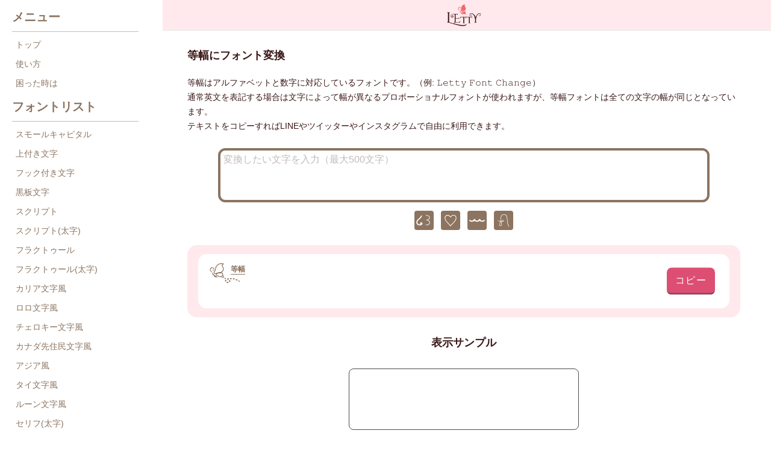

--- FILE ---
content_type: text/html; charset=UTF-8
request_url: https://letty.your-net.jp/b/detail/monospace
body_size: 27071
content:
<!DOCTYPE html>
<html lang="ja">

<head>
  <meta charset="UTF-8">
  <meta name="viewport" content="width=device-width,initial-scale=1.0,minimum-scale=1.0,viewport-fit=cover">
  <meta name="keywords" content="等幅,LETTY,レティ,フォント,変換">
  <title>等幅にフォント変換 - LETTY(レティ)ウェブ</title>
  <link rel="canonical" href="https://letty.your-net.jp/b/detail/monospace">
  <link rel="apple-touch-icon" type="image/png" href="https://letty.your-net.jp/images/logo.png">
  <link rel="icon" type="image/png" href="https://letty.your-net.jp/images/icon-192x192.png">
  <link rel="stylesheet" href="/css/web.css?20260123102829" type="text/css">
  <link rel="stylesheet" href="https://cdnjs.cloudflare.com/ajax/libs/animate.css/4.1.1/animate.min.css">
      <script async src="https://www.googletagmanager.com/gtag/js?id=G-30GX8XD529"></script>
  <script>
    window.dataLayer = window.dataLayer || [];
    function gtag(){dataLayer.push(arguments);}
    gtag('js', new Date());

    gtag('config', 'G-30GX8XD529');
  </script>

        <script async
    src="https://pagead2.googlesyndication.com/pagead/js/adsbygoogle.js?client=ca-pub-1049023444437572"
    crossorigin="anonymous"></script>
  
</head>

<body>
  
  <header>
    <div class="header_menu">
      <h1>
        <a href="/b/"><img src="/images/web/logo-apng.png" alt="LETTY" class="logo"></a>
      </h1>
      <input id="dr_checkbox" type="checkbox">
      <label id="dr_icon" for="dr_checkbox"><span></span></label>
      <label id="dr_close" for="dr_checkbox"></label>
      <nav id="dr_content">
        <h2>メニュー</h2>
        <hr>
        <ul class="main_menu">
          <li><a href="/b/">トップ</a></li>
          <li><a href="/b/howto">使い方</a></li>
          <li><a href="/b/help">困った時は</a></li>
        </ul>
        <h2>フォントリスト</h2>
        <hr>
        <ul class="font_menu">
          <li>
            <a href="/b/detail/small">スモールキャピタル</a>
          </li>
          <li>
            <a href="/b/detail/mini">上付き文字</a>
          </li>
          <li>
            <a href="/b/detail/hookAndTail">フック付き文字</a>
          </li>
          <li>
            <a href="/b/detail/double">黒板文字</a>
          </li>
          <li>
            <a href="/b/detail/script">スクリプト</a>
          </li>
          <li>
            <a href="/b/detail/boldScript">スクリプト(太字)</a>
          </li>
          <li>
            <a href="/b/detail/fraktur">フラクトゥール</a>
          </li>
          <li>
            <a href="/b/detail/boldFraktur">フラクトゥール(太字)</a>
          </li>
          <li>
            <a href="/b/detail/carian">カリア文字風</a>
          </li>
          <li>
            <a href="/b/detail/yi">ロロ文字風</a>
          </li>
          <li>
            <a href="/b/detail/cherokee">チェロキー文字風</a>
          </li>
          <li>
            <a href="/b/detail/canadian">カナダ先住民文字風</a>
          </li>
          <li>
            <a href="/b/detail/asian">アジア風</a>
          </li>
          <li>
            <a href="/b/detail/thai">タイ文字風</a>
          </li>
          <li>
            <a href="/b/detail/runic">ルーン文字風</a>
          </li>
          <li>
            <a href="/b/detail/bold">セリフ(太字)</a>
          </li>
          <li>
            <a href="/b/detail/italic">セリフ(イタリック)</a>
          </li>
          <li>
            <a href="/b/detail/boldItalic">セリフ(イタリック太字)</a>
          </li>
          <li>
            <a href="/b/detail/sans">サンセリフ</a>
          </li>
          <li>
            <a href="/b/detail/sansBold">サンセリフ(太字)</a>
          </li>
          <li>
            <a href="/b/detail/sansItalic">サンセリフ(イタリック)</a>
          </li>
          <li>
            <a href="/b/detail/sansBoldItalic">サンセリフ(イタリック太字)</a>
          </li>
          <li>
            <a href="/b/detail/monospace">等幅</a>
          </li>
          <li>
            <a href="/b/detail/bubble">丸囲み(アルファベット)</a>
          </li>
          <li>
            <a href="/b/detail/square">四角囲み(アルファベット)</a>
          </li>
          <li>
            <a href="/b/detail/diamond">ダイヤ囲み(アルファベット)</a>
          </li>
          <li>
            <a href="/b/detail/circleBackSlash">禁止マーク(アルファベット)</a>
          </li>
          <li>
            <a href="/b/detail/blackBubble">黒丸囲み(アルファベット)</a>
          </li>
          <li>
            <a href="/b/detail/blackSquare">黒四角囲み(アルファベット)</a>
          </li>
          <li>
            <a href="/b/detail/mirror">左右反転</a>
          </li>
          <li>
            <a href="/b/detail/mirrorB">左右反転(鏡文字)</a>
          </li>
          <li>
            <a href="/b/detail/upsideDown">上下反転</a>
          </li>
          <li>
            <a href="/b/detail/upsideDownB">上下反転(鏡文字)</a>
          </li>
          <li>
            <a href="/b/detail/turned">回転</a>
          </li>
          <li>
            <a href="/b/detail/turnedB">回転(鏡文字)</a>
          </li>
          <li>
            <a href="/b/detail/lowUnder">下線(アルファベット)</a>
          </li>
          <li>
            <a href="/b/detail/doubleLowUnder">二重下線(アルファベット)</a>
          </li>
          <li>
            <a href="/b/detail/slashed">スラッシュ(アルファベット)</a>
          </li>
          <li>
            <a href="/b/detail/threeDotsAbove">上付きドット(アルファベット)</a>
          </li>
          <li>
            <a href="/b/detail/threeDotsUnder">下付きドット(アルファベット)</a>
          </li>
          <li>
            <a href="/b/detail/asteriskAbove">上付きアスタリスク(アルファベット)</a>
          </li>
          <li>
            <a href="/b/detail/asteriskUnder">下付きアスタリスク(アルファベット)</a>
          </li>
          <li>
            <a href="/b/detail/anticlockwise">反時計回り(アルファベット)</a>
          </li>
          <li>
            <a href="/b/detail/clockwise">時計回り(アルファベット)</a>
          </li>
          <li>
            <a href="/b/detail/leftHarpoonAbove">上付き左ハープーン(アルファベット)</a>
          </li>
          <li>
            <a href="/b/detail/leftHarpoonUnder">下付き左ハープーン(アルファベット)</a>
          </li>
          <li>
            <a href="/b/detail/rightHarpoonAbove">上付き右ハープーン(アルファベット)</a>
          </li>
          <li>
            <a href="/b/detail/rightHarpoonUnder">下付き右ハープーン(アルファベット)</a>
          </li>
          <li>
            <a href="/b/detail/leftArrowAbove">上付き左矢印(アルファベット)</a>
          </li>
          <li>
            <a href="/b/detail/leftArrowUnder">下付き左矢印(アルファベット)</a>
          </li>
          <li>
            <a href="/b/detail/rightArrowAbove">上付き右矢印(アルファベット)</a>
          </li>
          <li>
            <a href="/b/detail/rightArrowUnder">下付き右矢印(アルファベット)</a>
          </li>
          <li>
            <a href="/b/detail/kanaHetaji">へた字</a>
          </li>
          <li>
            <a href="/b/detail/kanaGal">ギャル字</a>
          </li>
          <li>
            <a href="/b/detail/kanaAteji">当て字</a>
          </li>
          <li>
            <a href="/b/detail/kanaHeart">ハート</a>
          </li>
          <li>
            <a href="/b/detail/kanaBlueHeart">ハート(青)</a>
          </li>
          <li>
            <a href="/b/detail/kanaGreenHeart">ハート(緑)</a>
          </li>
          <li>
            <a href="/b/detail/kanaYellowHeart">ハート(黄)</a>
          </li>
          <li>
            <a href="/b/detail/kanaPurpleHeart">ハート(紫)</a>
          </li>
          <li>
            <a href="/b/detail/kanaWhiteHeart">ハート(白)</a>
          </li>
          <li>
            <a href="/b/detail/kanaBlackFlorette">フローレット(黒)</a>
          </li>
          <li>
            <a href="/b/detail/kanaWhiteFlorette">フローレット(白)</a>
          </li>
          <li>
            <a href="/b/detail/kanaSnowflake">スノーフレーク</a>
          </li>
          <li>
            <a href="/b/detail/kanaCircle">丸囲み(日本語)</a>
          </li>
          <li>
            <a href="/b/detail/kanaSquare">四角囲み(日本語)</a>
          </li>
          <li>
            <a href="/b/detail/kanaDiamond">ダイヤ囲み(日本語)</a>
          </li>
          <li>
            <a href="/b/detail/kanaCircleBackSlash">禁止マーク(日本語)</a>
          </li>
          <li>
            <a href="/b/detail/kanaLowUnder">下線(日本語)</a>
          </li>
          <li>
            <a href="/b/detail/kanaDoubleLowUnder">二重下線(日本語)</a>
          </li>
          <li>
            <a href="/b/detail/kanaSlashed">スラッシュ(日本語)</a>
          </li>
          <li>
            <a href="/b/detail/kanaThreeDotsAbove">上付きドット(日本語)</a>
          </li>
          <li>
            <a href="/b/detail/kanaThreeDotsUnder">下付きドット(日本語)</a>
          </li>
          <li>
            <a href="/b/detail/kanaAsteriskAbove">上付きアスタリスク(日本語)</a>
          </li>
          <li>
            <a href="/b/detail/kanaAsteriskUnder">下付きアスタリスク(日本語)</a>
          </li>
          <li>
            <a href="/b/detail/kanaAnticlockwise">反時計回り(日本語)</a>
          </li>
          <li>
            <a href="/b/detail/kanaClockwise">時計回り(日本語)</a>
          </li>
          <li>
            <a href="/b/detail/kanaLeftHarpoonAbove">上付き左ハープーン(日本語)</a>
          </li>
          <li>
            <a href="/b/detail/kanaLeftHarpoonUnder">下付き左ハープーン(日本語)</a>
          </li>
          <li>
            <a href="/b/detail/kanaRightHarpoonAbove">上付き右ハープーン(日本語)</a>
          </li>
          <li>
            <a href="/b/detail/kanaRightHarpoonUnder">下付き右ハープーン(日本語)</a>
          </li>
          <li>
            <a href="/b/detail/kanaLeftArrowAbove">上付き左矢印(日本語)</a>
          </li>
          <li>
            <a href="/b/detail/kanaLeftArrowUnder">下付き左矢印(日本語)</a>
          </li>
          <li>
            <a href="/b/detail/kanaRightArrowAbove">上付き右矢印(日本語)</a>
          </li>
          <li>
            <a href="/b/detail/kanaRightArrowUnder">下付き右矢印(日本語)</a>
          </li>
        </ul>
      </nav>
    </div>
  </header>

  <main>
      <article>
      <div class="font_items">
        <h2>等幅にフォント変換</h2>
        <p>等幅はアルファベットと数字に対応しているフォントです。（例: 𝙻𝚎𝚝𝚝𝚢 𝙵𝚘𝚗𝚝 𝙲𝚑𝚊𝚗𝚐𝚎）<br>通常英文を表記する場合は文字によって幅が異なるプロポーショナルフォントが使われますが、等幅フォントは全ての文字の幅が同じとなっています。<br>テキストをコピーすればLINEやツイッターやインスタグラムで自由に利用できます。</p>
      </div>
      <div class="ad_wrap">
        <div class="native_top"></div>
      </div>
      <div class="text_zone">
        <div class="main_textarea">
          <textarea id="text" name="name" rows="4" maxlength="500" placeholder="変換したい文字を入力（最大500文字）"></textarea>
        </div>
        <ul class="symbol_tabs flex">
          <li class="symbol_tab">
            <label>
              <input type="radio" name="symbol" data-key="symbol_tab1" value="1">
              <div class="symbo_img1"></div>
            </label>
          </li>
            <li class="symbol_tab">
            <label>
              <input type="radio" name="symbol" data-key="symbol_tab2" value="2">
              <div class="symbo_img2"></div>
            </label>
          </li>
            <li class="symbol_tab">
            <label>
              <input type="radio" name="symbol" data-key="symbol_tab3" value="3">
              <div class="symbo_img3"></div>
            </label>
          </li>
            <li class="symbol_tab">
            <label>
              <input type="radio" name="symbol" data-key="symbol_tab4" value="4">
              <div class="symbo_img4"></div>
            </label>
          </li>
          </ul>
        <div class="symbol_content tab1">
          <div class="flex flex_wrap flex_align_start flex_jc_center">
                        <span>&#xed2;&#xa4b1;</span>
                        <span>&#xed2;&#xa4b1;&#x22c6;&#xff9f;</span>
                        <span>&#xed2;&#xa4b1;&#xb7;&#xff9f;</span>
                        <span>&#x29a;&#x2661;&#x25e;</span>
                        <span>&#x29a;&#x271e;&#x25e;</span>
                        <span>&#x2e;&#xb0;&#x29a;&#x25e;&#xb0;&#x2e;</span>
                        <span>&#xb68;&#xb67;</span>
                        <span>&#x270e;&#x0724;</span>
                        <span>&#x270e;&#x10e6;</span>
                        <span>&#x270e;&#x071a;</span>
                        <span>&#x2508;&#x2704;&#x2508;</span>
                        <span>&#x2701;&#x2703;</span>
                        <span>&#x22c6;&#x2d6;</span>
                        <span>&#x2d6;&#x22c6;</span>
                        <span>&#x22c6;&#x2e1c;</span>
                        <span>&#x2e1d;&#x22c6;</span>
                        <span>&#xa9c1;&#x10b39;</span>
                        <span>&#x10b39;&#xa9c2;</span>
                        <span>&#x033d;&#x0353;</span>
                        <span>&#x02f9;&#x02fb;&#x02fa;&#x02fc;</span>
                        <span>&#x295;&#xb7;&#x1d25;&#xb7;&#x294;</span>
                        <span>&#x295;&#x2219;&#x10f2;&#x2219;&#x294;</span>
                        <span>&#x2a;&#x329;&#x329;&#x359;</span>
                        <span>&#x2a;&#x323;&#x323;&#x325;</span>
                        <span>&#x2362;&#x20dd;</span>
                        <span>&#x2363;&#x20dd;</span>
                        <span>&#x2364;&#x20dd;</span>
                        <span>&#x2365;&#x20dd;</span>
                        <span>&#x2368;&#x20dd;</span>
                        <span>&#x2369;&#x20dd;</span>
                        <span>&#xAA94;&#x324;&#x32E;</span>
                        <span>&#xAA94;&#x324;&#x325;</span>
                        <span>&#xAA94;&#x324;&#x32B;</span>
                      </div>
        </div>
        <div class="symbol_content tab2">
          <div class="flex flex_wrap flex_align_start flex_jc_center">
                        <span>&#x2661;</span>
                        <span>&#x2665;</span>
                        <span>&#x2765;</span>
                        <span>&#x2766;</span>
                        <span>&#x2767;</span>
                        <span>&#x29c9;</span>
                        <span>&#xa564;</span>
                        <span>&#xa565;</span>
                        <span>&#x273f;</span>
                        <span>&#x2740;</span>
                        <span>&#x2745;</span>
                        <span>&#x2746;</span>
                        <span>&#x2726;</span>
                        <span>&#x2727;</span>
                        <span>&#x2729;</span>
                        <span>&#x272a;</span>
                        <span>&#x066d;</span>
                        <span>&#x27e1;</span>
                        <span>&#x263a;</span>
                        <span>&#x263b;</span>
                        <span>&#x06dd;</span>
                        <span>&#x0488;</span>
                        <span>&#x0489;</span>
                        <span>&#x02ac;</span>
                        <span>&#x2654;</span>
                        <span>&#x2655;</span>
                        <span>&#x2656;</span>
                        <span>&#x2657;</span>
                        <span>&#x2658;</span>
                        <span>&#x2659;</span>
                        <span>&#x265a;</span>
                        <span>&#x265b;</span>
                        <span>&#x265c;</span>
                        <span>&#x265d;</span>
                        <span>&#x265e;</span>
                        <span>&#x265f;</span>
                      </div>
        </div>
        <div class="symbol_content tab3">
          <div class="flex flex_wrap flex_align_start flex_jc_center">
                        <span>&#xa51b;</span>
                        <span>&#xa51a;</span>
                        <span>&#xa540;</span>
                        <span>&#xa541;</span>
                        <span>&#xa542;</span>
                        <span>&#x10b39;</span>
                        <span>&#x10b3a;</span>
                        <span>&#x10b3b;</span>
                        <span>&#x10b3c;</span>
                        <span>&#x10b3c;</span>
                        <span>&#x10b3e;</span>
                        <span>&#x10b3c;</span>
                        <span>&#x254c;</span>
                        <span>&#x2504;</span>
                        <span>&#x2508;</span>
                        <span>&#x254d;</span>
                        <span>&#x2505;</span>
                        <span>&#x2509;</span>
                        <span>&#x254e;</span>
                        <span>&#x2506;</span>
                        <span>&#x250a;</span>
                        <span>&#x254f;</span>
                        <span>&#x2507;</span>
                        <span>&#x250b;</span>
                        <span>&#x22ee;</span>
                        <span>&#x22ef;</span>
                        <span>&#x22f0;</span>
                        <span>&#x22f1;</span>
                        <span>&#xf3a;</span>
                        <span>&#xf3b;</span>
                        <span>&#92451;&#92519;&#92515;&#92257;&#92519;&#92451;</span>
                        <span>&#78354;&#32;&#78840;&#32;&#78861;</span>
                        <span>&#77955;&#32;&#78354;&#78840;</span>
                        <span>&#78703;&#78304;</span>
                        <span>&#77957;&#78306;&#78264;</span>
                        <span>&#78493;&#78137;&#78138;</span>
                      </div>
        </div>
        <div class="symbol_content tab4">
          <div class="flex flex_wrap flex_align_start flex_jc_center">
                        <span>&#x131fc;</span>
                        <span>&#x131ab;</span>
                        <span>&#x13024;</span>
                        <span>&#x13189;</span>
                        <span>&#x131a1;</span>
                        <span>&#x1318f;</span>
                        <span>&#x13199;</span>
                        <span>&#x130d2;</span>
                        <span>&#x130d7;</span>
                        <span>&#x130d8;</span>
                        <span>&#x130d9;</span>
                        <span>&#x130dc;</span>
                        <span>&#x130df;</span>
                        <span>&#x130e0;</span>
                        <span>&#x130e5;</span>
                        <span>&#x130e6;</span>
                        <span>&#x130ed;</span>
                        <span>&#x130f0;</span>
                        <span>&#x130f1;</span>
                        <span>&#x130f2;</span>
                        <span>&#x130f5;</span>
                        <span>&#x130f9;</span>
                        <span>&#x130fb;</span>
                        <span>&#x1313f;</span>
                        <span>&#x13143;</span>
                        <span>&#x13153;</span>
                        <span>&#x1315b;</span>
                        <span>&#x1316a;</span>
                        <span>&#x1316b;</span>
                        <span>&#x13178;</span>
                        <span>&#x13179;</span>
                        <span>&#x10082;</span>
                        <span>&#x10083;</span>
                        <span>&#x1680B;</span>
                        <span>&#x1336F;</span>
                        <span>&#x13309;&#x25EF;&#x131CB;</span>
                      </div>
        </div>
      </div>
      <section>
        <ul class="font_detail">
          <li>
            <div class="font_name">
              <h3>
                <a href="#top">等幅</a>
              </h3>
            </div>
            <div class="console_button">
              <button class="button_copy copy" type="button">
                コピー
              </button>
            </div>
            <p class="font_text abc chg_txt system" data-key="monospace">
            </p>
          </li>
        </ul>
      </section>
      <section>
        <div class="font_sample">
          <h2>表示サンプル</h2>
          <div class="font_img">
            <div class="img_field_w">
              <p class="abc chg_txt system" data-key="monospace"></p>
            </div>
            <p class="field_name">背景白</p>
            <div class="img_field_b">
              <p class="abc chg_txt system" data-key="monospace"></p>
            </div>
            <p class="field_name">背景黒</p>
          </div>
        </div>
      </section>
      <section>
        <h2 class="title_recommend">こちらのフォントもおすすめ</h2>
        <ul class="font_recommend">
          <li>
            <a href="/b/detail/italic">
              <div class="font_name">
                <h3>
                  <p>セリフ(イタリック)</p>
                </h3>
              </div>
              <p class="font_text_recommend abc chg_txt serif" data-key="italic"></p>
            </a>
          </li>
          <li>
            <a href="/b/detail/boldItalic">
              <div class="font_name">
                <h3>
                  <p>セリフ(イタリック太字)</p>
                </h3>
              </div>
              <p class="font_text_recommend abc chg_txt serif" data-key="boldItalic"></p>
            </a>
          </li>
          <li>
            <a href="/b/detail/sans">
              <div class="font_name">
                <h3>
                  <p>サンセリフ</p>
                </h3>
              </div>
              <p class="font_text_recommend abc chg_txt sans" data-key="sans"></p>
            </a>
          </li>
          <li>
            <a href="/b/detail/sansBold">
              <div class="font_name">
                <h3>
                  <p>サンセリフ(太字)</p>
                </h3>
              </div>
              <p class="font_text_recommend abc chg_txt sans" data-key="sansBold"></p>
            </a>
          </li>
          <li>
            <a href="/b/detail/sansItalic">
              <div class="font_name">
                <h3>
                  <p>サンセリフ(イタリック)</p>
                </h3>
              </div>
              <p class="font_text_recommend abc chg_txt sans" data-key="sansItalic"></p>
            </a>
          </li>
          <li>
            <a href="/b/detail/sansBoldItalic">
              <div class="font_name">
                <h3>
                  <p>サンセリフ(イタリック太字)</p>
                </h3>
              </div>
              <p class="font_text_recommend abc chg_txt sans" data-key="sansBoldItalic"></p>
            </a>
          </li>
        </ul>
      </section>
      <div class="ad_wrap">
        <div class="native_bottom"></div>
      </div>

    </article>

<aside>
  <div class="popup origin" style="display: none;">
    <div class="popup_modal"></div>
    <div class="popup_block center">
      <div class="popup_text">コピーしました</div>
      <div class="popup_banner"></div>
      <button class="popup_button">閉じる</button>
    </div>
  </div>
</aside>

  </main>

  <footer>
    <div class="pc_footer">
      <div class="footer_logo">
        <a href="/b/"><img src="/images/web/logo-letty-white.png" alt="LETTY"></a>
        <p>© 2021 Yournet Inc. All Rights Reserved.</p>
      </div>
      <div class="footer_list">
        <ul class="footer_menu">
          <li>Menu</li>
          <li><a href="/b/">トップ</a></li>
          <li><a href="/b/howto">使い方</a></li>
          <li><a href="/b/help">困った時は</a></li>
        </ul>
        <hr>
        <ul class="footer_menu2">
          <li>Management</li>
          <li><a href="/b/terms">利用規約</a></li>
          <li><a href="/b/privacy">プライバシーポリシー</a></li>
          <li><a href="/b/support">お問い合わせ</a></li>
          <li><a href="/b/about">運営者情報</a></li>
        </ul>
      </div>
    </div>
    <p class="address">© 2021 Yournet Inc. All Rights Reserved.</p>
  </footer>

  <div class="scroll_top animate__animated animate__faster" style="display: none;">
    <div class="scroll_top_circle">
      <img class="scroll_top_image" src="/images/web/icon-top.png" alt="トップへ">
    </div>
  </div>

  <div class="ad_wrap">
    <div class="footer_banner"></div>
  </div>

  <input type="hidden" id="config" data-ads="{&quot;1&quot;:{&quot;native_top&quot;:{&quot;ad&quot;:&quot;adSense&quot;,&quot;id_list&quot;:[&quot;6494680648&quot;]},&quot;native_bottom&quot;:[],&quot;banner_native_list&quot;:{&quot;ad&quot;:&quot;adSense&quot;,&quot;id_list&quot;:[&quot;4606883907&quot;]},&quot;banner_popup&quot;:{&quot;ad&quot;:&quot;adSense&quot;,&quot;id_list&quot;:[&quot;6734068384&quot;]},&quot;banner_footer&quot;:{&quot;ad&quot;:&quot;adSense&quot;,&quot;id_list&quot;:[&quot;3258143214&quot;]},&quot;interstitial&quot;:[]},&quot;2&quot;:{&quot;native_top&quot;:{&quot;ad&quot;:&quot;adSense&quot;,&quot;id_list&quot;:[&quot;6494680648&quot;]},&quot;native_bottom&quot;:[],&quot;banner_native_list&quot;:{&quot;ad&quot;:&quot;adSense&quot;,&quot;id_list&quot;:[&quot;4606883907&quot;]},&quot;banner_popup&quot;:{&quot;ad&quot;:&quot;adSense&quot;,&quot;id_list&quot;:[&quot;6734068384&quot;]},&quot;banner_footer&quot;:{&quot;ad&quot;:&quot;adSense&quot;,&quot;id_list&quot;:[&quot;3258143214&quot;]},&quot;interstitial&quot;:[]},&quot;3&quot;:{&quot;native_top&quot;:{&quot;ad&quot;:&quot;adSense&quot;,&quot;id_list&quot;:[&quot;6494680648&quot;]},&quot;native_bottom&quot;:[],&quot;banner_native_list&quot;:{&quot;ad&quot;:&quot;adSense&quot;,&quot;id_list&quot;:[&quot;4606883907&quot;]},&quot;banner_popup&quot;:{&quot;ad&quot;:&quot;adSense&quot;,&quot;id_list&quot;:[&quot;6734068384&quot;]},&quot;banner_footer&quot;:[],&quot;interstitial&quot;:[]}}">

  <script src="/js/web.js?20260123102829" type="module"></script>

</body>

</html>


--- FILE ---
content_type: text/html; charset=utf-8
request_url: https://www.google.com/recaptcha/api2/aframe
body_size: 268
content:
<!DOCTYPE HTML><html><head><meta http-equiv="content-type" content="text/html; charset=UTF-8"></head><body><script nonce="HQPEJqK8DjvOJhva1ghWhA">/** Anti-fraud and anti-abuse applications only. See google.com/recaptcha */ try{var clients={'sodar':'https://pagead2.googlesyndication.com/pagead/sodar?'};window.addEventListener("message",function(a){try{if(a.source===window.parent){var b=JSON.parse(a.data);var c=clients[b['id']];if(c){var d=document.createElement('img');d.src=c+b['params']+'&rc='+(localStorage.getItem("rc::a")?sessionStorage.getItem("rc::b"):"");window.document.body.appendChild(d);sessionStorage.setItem("rc::e",parseInt(sessionStorage.getItem("rc::e")||0)+1);localStorage.setItem("rc::h",'1769995566239');}}}catch(b){}});window.parent.postMessage("_grecaptcha_ready", "*");}catch(b){}</script></body></html>

--- FILE ---
content_type: text/css
request_url: https://letty.your-net.jp/css/web.css?20260123102829
body_size: 8209
content:
/*===============================
  メインCSS

  1.Color&Font
  2.General
  3.Main / Detail
  4.Help / How to use
  5.Support
  6.Terms
  7.Media Query
  8.Ads
================================*/


/*===============================

  1.Color&Font

================================*/
:root {
  --main-color: #ffe9ed;
  --second-color: #fdcfd8;
  --third-color: #e4516c;
  --white-color: #fff;
  --black-color: #000;
  --scrollbar-thumb-color: #e6e6e6;
  --button-copy-color: #dd4e73;
  --button-copy-text: #fff;
  --button-copy-shadow-color: #884758;
  --side-menu-hr-color: #ccbaab;
  --link-text-color: #8c7460;
  --footer-back-color: #404f59;
  --footer-link-color: #c0cacf;
  --footer-text-color: #7b858b;
  --main-text-color: #3b1818;
  --textarea-color: #fffef6;
  --placeholder-color: #88747481;
  --sample-black-color: #4b4b4b;
  --text-form-color: #574848;
  --symbol-form-tab-color: #f8ede3;
  --symbol-content-color: #e6d3c1;
  --symbol-content-hover-color: #ffe3c8;
  --tabbar-noselect-color: #e6e6e6;
  --tabtext-noselect-color: #888;
  --tabbar-select1-color: #ffbbc7;
  --tabbar-select2-color: #ffc7b7;
  --tabbar-select3-color: #b7c4ff;
  --tabbar-select4-color: #e0b6f1;
  --popular-word-border-color: #bc83d4;
  --popular-word-hover-color: #f7b9ff;
  --popular-word-click-color: #681664;
  --maintab-select2-color: #ffe6df;
  --maintab-select3-color: #dee4ff;
  --maintab-select4-color: #ebdbf2;
  --recommend-arrow-color: #bbb;
  --popup-modal-color: #00000080;
  --popup-block-color: #fff;
}

:root {
  --font-main: 'メイリオ', Verdana, Arial, Helvetica, sans-serif;
}


/*===============================

  2.General

================================*/


/*
  Whole
================================*/

* {
  margin: 0;
  padding: 0;

  -webkit-tap-highlight-color: rgba(0, 0, 0, 0);
}

body {
  background-color: var(--white-color);
  line-height: 1.4;
  font-family: var(--font-main);
}

button,
input,
select,
textarea {
  font-family: inherit;
}

main {
  min-height: calc(100vh - 350px);
  margin: auto;
}

input[type='color'],
input[type='date'],
input[type='datetime'],
input[type='datetime-local'],
input[type='email'],
input[type='month'],
input[type='number'],
input[type='password'],
input[type='search'],
input[type='tel'],
input[type='text'],
input[type='time'],
input[type='url'],
input[type='week'],
select:focus,
textarea {
  font-size: 16px;
}

button {
  padding: 0;
  border: none;
  background-color: transparent;
  outline: none;
  cursor: pointer;
  appearance: none;
}

a {
  text-decoration: none;
}

input[type='search'] {
  box-sizing: border-box;

  -moz-box-sizing: border-box;
  -webkit-box-sizing: border-box;
  -webkit-appearance: none;
}

input[type='search']::-webkit-search-decoration {
  display: none;
}

input[type='radio'] {
  display: none;
}

input[type='radio'] {
  width: 0;
  height: 0;
}

textarea {
  resize: none;
}

textarea:focus {
  outline: none;
}

::placeholder {
  color: var(--placeholder-color);
}

ul {
  list-style: none;
}

.flex {
  display: -webkit-box;
  display: -webkit-flex;
  display: flex;
}

.flex_ai_center {
  align-items: center;

  -webkit-box-align: center;
  -webkit-align-items: center;
}

.flex_jc_around {
  justify-content: space-around;

  -webkit-box-pack: justify;
  -webkit-justify-content: space-around;
}

.flex_jc_between {
  justify-content: space-between;

  -webkit-box-pack: justify;
  -webkit-justify-content: space-between;
}

.flex_space {
  justify-content: flex-start;

  -webkit-justify-content: flex-start;
}

.flex_ai_end {
  align-items: flex-end;

  -webkit-box-align: end;
  -webkit-align-items: flex-end;
}

.flex_jc_end {
  justify-content: flex-end;

  -webkit-box-pack: end;
  -webkit-justify-content: flex-end;
}

.flex_jc_center {
  justify-content: center;
}

.flex_1 {
  flex: 1;
}

.flex_wrap {
  flex-wrap: wrap;
  align-content: flex-start;
}

.flex_align_start {
  align-items: flex-start;
}

.m_t5 {
  margin-top: 5px;
}

.m_b5 {
  margin-bottom: 5px;
}

nav {
  padding-left: 10px;
}

nav h2 {
  margin-top: 14px;
  color: var(--link-text-color);
  font-size: 20px;
}

nav hr {
  width: 84%;
  height: 1px;
  margin: 10px 0;
  border: 0 none;
  background-color: var(--side-menu-hr-color);
}

nav a {
  display: inline-block;
  color: var(--link-text-color);
  font-size: 14px;
  text-decoration: none;
  white-space: nowrap;
}

.help_title {
  margin: 70px 0 20px;
  color: var(--main-text-color);
  text-align: center;
}

.help_title h2 {
  font-size: 22px;
  white-space: nowrap;
}

div.toast {
  display: none;
  position: fixed;
  right: 0;
  bottom: 20%;
  left: 0;
  z-index: 99999;
  width: 50%;
  height: auto;
  margin: auto;
  padding: 5px;
  border-radius: 5px;
  background: rgba(0, 0, 0, 0.8);
  color: var(--white-color);
  font-size: 0.8em;
  text-align: center;
  word-break: break-word;
}

.hide {
  display: none;
}


/*
  Text
================================*/

.system {
  font-family: -apple-system, BlinkMacSystemFont, 'AppleGothic', 'Helvetica Neue', 'Segoe UI', 'Yu Gothic', 'arial unicode ms';
}

.mono {
  font-family: 'Courier New', Consolas, monospace;
}

.serif {
  font-family: 'Times New Roman', 'Georgia', serif;
}

.sans {
  font-family: 'Helvetica Neue', 'Segoe UI', 'Yu Gothic', sans-serif;
}

.deco {
  font-family: none;
}

.text_pink {
  color: var(--third-color);
}

.blod {
  font-weight: bold;
}


/*
  Header
================================*/

header {
  position: fixed;
  top: 0;
  z-index: 5;
  width: 100%;
  height: 50px;
  box-shadow: 0 0 2px rgba(127, 127, 127, 0.5);
  background-color: var(--main-color);
}

.header_menu {
  position: relative;
  height: 50px;
}

.logo {
  display: block;
  position: absolute;
  top: 0;
  right: 0;
  bottom: 0;
  left: 0;
  width: 60px;
  margin: auto;
}


/*
  Side menu
================================*/

.main_menu li:first-child {
  margin: 0 0 0 6px;
}

.main_menu li:nth-child(n+2) {
  margin: 10px 0 0 6px;
}

.font_menu {
  padding-bottom: 10vh;
}

.font_menu li:first-child {
  margin: 0 0 0 6px;
}

.font_menu li:nth-child(n+2) {
  margin: 10px 0 0 6px;
}

.font_menu li:last-child {
  margin: 10px 0 50px 6px;
}

.no_scr {
  overflow: hidden;
}


/*
  Footer
================================*/

footer {
  position: relative;
  width: 100%;
  height: 260px;
  height: calc(260px + env(safe-area-inset-bottom));
  padding: 10px 0;
  background-color: var(--footer-back-color);
  font-size: 12px;
  text-align: center;
}

footer a {
  color: var(--footer-link-color);
  text-decoration: none;
}

.footer_menu {
  display: flex;
  justify-content: center;
  align-items: center;
}

.footer_menu li:nth-child(n+1) {
  margin: 8px 10px 0;
}

.footer_menu li:first-child {
  display: none;
}

.footer_menu2 li {
  margin: 8px auto;
}

.footer_menu2 li:first-child {
  display: none;
}

.footer_logo p {
  display: none;
}

footer p {
  margin-top: 18px;
  color: var(--footer-text-color);
  font-weight: bold;
}

footer img {
  width: 80px;
  margin: 5px 0;
}

footer hr {
  width: 100px;
  height: 1px;
  margin: 15px auto;
  border: 0 none;
  background-color: rgba(255, 255, 255, 0.486);
}


/*
  Top jump icon
================================*/

.scroll_top {
  display: block;
  position: fixed;
  right: 20px;
  bottom: 40px;
  z-index: 1;
}

.scroll_top .scroll_top_circle {
  display: flex;
  justify-content: center;
  align-items: center;
  width: 60px;
  height: 60px;
  border-radius: 50%;
  background-color: var(--footer-back-color);
}

.scroll_top .scroll_top_image {
  display: block;
  width: 40px;
}


/*===============================

  3.Main / Detail

================================*/

.copy_img {
  opacity: 0.8;
  width: 16px;
  margin: 0 5px;
  padding: 3px 5px;
  border-radius: 4px;
  background-color: var(--button-copy-color);
  vertical-align: middle;
  ;
}

.gray_img {
  opacity: 0.8;
  width: 16px;
  margin: 0 5px;
  padding: 3px 5px;
  border-radius: 4px;
  background-color: var(--tabbar-noselect-color);
  vertical-align: middle;
}

.main_text {
  margin: 70px 0 20px;
  color: var(--link-text-color);
  text-align: center;
}

.main_text h2 {
  margin: 15px 0 10px;
  font-size: 16px;
  white-space: nowrap;
}

.main_text p {
  width: 90%;
  margin: 0 auto;
  font-size: 14px;
  text-align: center;
}

.main_textarea {
  margin: 0 auto;
}

.bottom_text {
  margin: 30px 0 80px;
  color: var(--main-text-color);
  text-align: center;
}

.bottom_text h2 {
  margin: 0 0 25px;
  font-size: 22px;
  white-space: nowrap;
}

.bottom_text p {
  width: 60%;
  margin: 0 auto;
  font-size: 14px;
  text-align: left;
}

.main_textarea textarea {
  width: calc(100% - 18px);
  padding: 5px;
  border: 4px solid var(--link-text-color);
  border-radius: 12px;
  background-color: var(--white-color);
  color: var(--text-form-color);

  -webkit-appearance: none;
}

.symbol_tabs {
  margin: 0 auto;
  color: var(--white-color);
}

.tab1 {
  position: relative;
}

.tab1::before {
  position: absolute;
  top: -16px;
  left: calc(50% - 81px);
  border-right: 15px solid transparent;
  border-bottom: 20px solid var(--symbol-form-tab-color);
  border-left: 15px solid transparent;
  content: '';
}

.tab2 {
  position: relative;
}

.tab2::before {
  position: absolute;
  top: -16px;
  left: calc(50% - 37px);
  border-right: 15px solid transparent;
  border-bottom: 20px solid var(--symbol-form-tab-color);
  border-left: 15px solid transparent;
  content: '';
}

.tab3 {
  position: relative;
}

.tab3::before {
  position: absolute;
  top: -16px;
  left: calc(50% + 7px);
  border-right: 15px solid transparent;
  border-bottom: 20px solid var(--symbol-form-tab-color);
  border-left: 15px solid transparent;
  content: '';
}

.tab4 {
  position: relative;
}

.tab4::before {
  position: absolute;
  top: -16px;
  left: calc(50% + 51px);
  border-right: 15px solid transparent;
  border-bottom: 20px solid var(--symbol-form-tab-color);
  border-left: 15px solid transparent;
  content: '';
}

.symbol_content span {
  display: block;
  width: 40px;
  margin: 5px;
  overflow-x: hidden;
  border-radius: 4px;
  background-color: var(--symbol-content-color);
  font-size: 14px;
  line-height: 30px;
  text-align: center;
  white-space: nowrap;
  user-select: none;

  -webkit-user-select: none;
}

.symbol_content span:hover {
  border-radius: 4px;
  background-color: var(--symbol-content-hover-color);
}

.symbol_content span:active {
  border-radius: 4px;
  background-color: var(--link-text-color);
  color: var(--white-color);
}

.symbol_tab>label>input[type='radio'] {
  transition: color 100ms cubic-bezier(0.4, 0.0, 0.23, 1);
}

/*↓symbolimgs↓*/

.symbol_tab>label>input[type='radio']+.symbo_img1 {
  display: flex;
  justify-content: center;
  align-items: center;
  width: 32px;
  height: 32px;
  border-radius: 4px;
  box-sizing: border-box;
  background-image: url(../images/web/icon-symbol1-off.png);
  background-size: cover;
  cursor: pointer;
  transition: all 100ms cubic-bezier(0.4, 0.0, 0.23, 1);
}

.symbol_tab>label:hover>input[type='radio']+.symbo_img1,
.symbol_tab>label>input[type='radio']:focus+.symbo_img1 {
  box-sizing: border-box;
}

.symbol_tab>label>input[type='radio']:checked+.symbo_img1:before {
  position: absolute;
  top: 5px;
  left: 5px;
  width: 0;
  height: 0;
  content: '';
  animation: fadeIn 0.3s ease 0s 1 normal;
}

.symbol_tab>label>input[type='radio']+.symbo_img2 {
  display: flex;
  justify-content: center;
  align-items: center;
  width: 32px;
  height: 32px;
  border-radius: 4px;
  box-sizing: border-box;
  background-image: url(../images/web/icon-symbol2-off.png);
  background-size: cover;
  cursor: pointer;
  transition: all 100ms cubic-bezier(0.4, 0.0, 0.23, 1);
}

.symbol_tab>label:hover>input[type='radio']+.symbo_img2,
.symbol_tab>label>input[type='radio']:focus+.symbo_img2 {
  box-sizing: border-box;
}

.symbol_tab>label>input[type='radio']:checked+.symbo_img2:before {
  position: absolute;
  top: 5px;
  left: 5px;
  width: 0;
  height: 0;
  content: '';
  animation: fadeIn 0.3s ease 0s 1 normal;
}

.symbol_tab>label>input[type='radio']+.symbo_img3 {
  display: flex;
  justify-content: center;
  align-items: center;
  width: 32px;
  height: 32px;
  border-radius: 4px;
  box-sizing: border-box;
  background-image: url(../images/web/icon-symbol3-off.png);
  background-size: cover;
  cursor: pointer;
  transition: all 100ms cubic-bezier(0.4, 0.0, 0.23, 1);
}

.symbol_tab>label:hover>input[type='radio']+.symbo_img3,
.symbol_tab>label>input[type='radio']:focus+.symbo_img3 {
  box-sizing: border-box;
}

.symbol_tab>label>input[type='radio']:checked+.symbo_img3:before {
  position: absolute;
  top: 5px;
  left: 5px;
  width: 0;
  height: 0;
  content: '';
  animation: fadeIn 0.3s ease 0s 1 normal;
}

.symbol_tab>label>input[type='radio']+.symbo_img4 {
  display: flex;
  justify-content: center;
  align-items: center;
  width: 32px;
  height: 32px;
  border-radius: 4px;
  box-sizing: border-box;
  background-image: url(../images/web/icon-symbol4-off.png);
  background-size: cover;
  cursor: pointer;
  transition: all 100ms cubic-bezier(0.4, 0.0, 0.23, 1);
}

.symbol_tab>label:hover>input[type='radio']+.symbo_img4,
.symbol_tab>label>input[type='radio']:focus+.symbo_img4 {
  box-sizing: border-box;
}

.symbol_tab>label>input[type='radio']:checked+.symbo_img4:before {
  position: absolute;
  top: 5px;
  left: 5px;
  width: 0;
  height: 0;
  content: '';
  animation: fadeIn 0.3s ease 0s 1 normal;
}

/*↑symbolimgs↑*/

.symbol_tabs {
  justify-content: center;
  width: 80%;
}

.symbol_tab {
  flex-grow: 0;
  position: relative;
  margin: 0 6px;
}



.font_list li,
.font_list_2 li,
.font_list_3 li,
.font_detail li {
  display: grid;
  position: relative;
  width: 100%;
  padding: 5% 0;

  grid-template-columns: 1fr 90px;
  grid-template-rows: 50px 1fr;
  grid-column-gap: 10px;
  grid-row-gap: 0;
}

.font_name {
  grid-area: 1 / 1 / 2 / 2;
}

.font_text {
  grid-area: 2 / 1 / 3 / 2;
}

.console_button {
  position: relative;

  grid-area: 1 / 2 / 3 / 3;
}

.font_name {
  border: none;
}

.font_name a {
  padding-bottom: 1px;
  border-bottom: 1px solid var(--link-text-color);
  color: var(--link-text-color);
  font-size: 12px;
  text-decoration: none;
}

.font_name p {
  display: inline;
  padding-bottom: 1px;
  border-bottom: 1px solid var(--link-text-color);
  color: var(--link-text-color);
  font-size: 12px;
  text-decoration: none;
}

.font_name h3 {
  position: relative;
  padding-left: 35px;
  font-family: var(--font-main);
}

.font_name h3:before {
  position: absolute;
  top: 5px;
  left: 0;
  width: 50px;
  height: 32.72px;
  background-image: url(../images/web/icon-butterfly.png);
  background-size: 100%;
  background-repeat: no-repeat;
  vertical-align: middle;
  content: '';
}

.console_button {
  position: relative;
}

.console_button button {
  position: absolute;
  top: 50%;
  left: 50%;
  transform: translateY(-50%) translateX(-50%);
  width: 80px;
  height: 45px;
  border-radius: 8px;
  background-color: var(--button-copy-color);
  color: var(--button-copy-text);
  font-size: 16px;
  letter-spacing: 0.1em;
}

.button_copy {
  border-bottom: 3px solid var(--button-copy-shadow-color);
}

.font_text {
  padding: 10px 5% 10px 5%;
  overflow-x: scroll;
  overflow-y: hidden;
  color: var(--main-text-color);
  font-size: 16px;
  white-space: nowrap;
  user-select: none;

  -webkit-overflow-scrolling: touch;
  -webkit-user-select: none;
}

.font_text::-webkit-scrollbar {
  width: 0;
  height: 3px;
}

.font_text::-webkit-scrollbar-track {
  background-color: var(--white-color);
}

.font_text::-webkit-scrollbar-thumb {
  border-radius: 3px;
  background-color: var(--scrollbar-thumb-color);
}

.font_text_recommend {
  padding: 20px 5% 10px 5%;
  overflow: hidden;
  color: var(--main-text-color);
  font-size: 28px;
  white-space: nowrap;
  text-overflow: ellipsis;
  user-select: none;

  -webkit-overflow-scrolling: touch;
  -webkit-user-select: none;
}

.font_items {
  width: 90%;
  margin: 80px auto 25px;
  text-align: left;
}

.font_items h2 {
  margin-bottom: 20px;
  color: var(--main-text-color);
  font-size: 18px;
  white-space: nowrap;
}

.font_items p {
  color: var(--main-text-color);
  font-size: 14px;
  line-height: 24px;
}

.font_sample {
  width: 90%;
  margin: 30px auto 45px;
  text-align: center;
}

.font_sample h2 {
  margin-bottom: 30px;
  color: var(--main-text-color);
  font-size: 18px;
  white-space: nowrap;
}

.font_img {
  width: 80%;
  max-width: 382px;
  margin: 0 auto;
  text-align: center;

  overflow-wrap: break-word;
}

.img_field_w p {
  width: 100%;
  max-width: 360px;
  padding: 50px 10px;
  border: 1px solid var(--sample-black-color);
  border-radius: 8px;
  color: var(--sample-black-color);
  font-size: 24px;
}

.img_field_b p {
  width: 100%;
  max-width: 360px;
  padding: 50px 10px;
  border: 1px solid var(--sample-black-color);
  border-radius: 8px;
  background-color: var(--sample-black-color);
  color: var(--white-color);
  font-size: 24px;
  user-select: none;

  -webkit-user-select: none;
}

.field_name {
  margin: 5px 0 20px;
  color: var(--main-text-color);
  font-size: 14px;
  text-align: center;
}

/* popup */
.popup {
  position: fixed;
  top: 0;
  right: 0;
  bottom: 0;
  left: 0;
  z-index: 9998;
}

.popup_modal {
  position: fixed;
  top: 0;
  right: 0;
  bottom: 0;
  left: 0;
  z-index: 9999;
  background: var(--popup-modal-color);
}

.popup_block {
  position: absolute;
  top: 50%;
  right: 0;
  left: 0;
  z-index: 9999;
  transform: translateY(-50%);
  width: 90%;
  max-width: 500px;
  margin: auto;
  padding: 30px 0;
  border: 1px solid var(--popup-modal-color);
  border-radius: 4px;
  box-shadow: 0 2px 15px var(--popup-modal-color);
  background: var(--popup-block-color);
}

.popup_text {
  color: var(--main-text-color);
  margin: 0 auto 15px auto;
  font-size: 0.85em;
  text-align: center;
}

.popup .msg_title {
  width: 84%;
  margin: 0 auto 12px;
  font-weight: bold;
  font-size: 20px;
  line-height: 1.4;
}

.popup .popup_banner img {
  max-width: 300px;
  max-height: 250px;
}

.popup_button {
  display: block;
  margin: 15px auto 0 auto;
  width: 80px;
  height: 45px;
  border-radius: 8px;
  border-bottom: 3px solid var(--button-copy-shadow-color);
  background-color: var(--button-copy-color);
  color: var(--button-copy-text);
  font-size: 16px;
  letter-spacing: 0.1em;
}

.popup_banner iframe {
  width: 300px !important;
  height: 250px !important;
  min-width: 300px !important;
  min-height: 250px !important;
  max-width: 300px !important;
  max-height: 250px !important;
  border: none;
  margin: 0;
  padding: 0;
  transform: scale(1, 1) !important;
}

/*===============================

  4.Help / How to use

================================*/

.help_items {
  width: 90%;
  max-width: 650px;
  margin: 0 auto;
  text-align: left;
}

.help_items a {
  color: var(--link-text-color);
  text-decoration: none;
}

.help_items li:nth-child(n+2) {
  margin-top: 20px;
}

.help_items li:last-child {
  margin-bottom: 60px;
}

.help_items li h3 {
  margin-bottom: 10px;
  color: var(--main-text-color);
  font-size: 18px;
  white-space: nowrap;
}

.help_items li p {
  padding-left: 1em;
  color: var(--main-text-color);
  font-size: 14px;
  line-height: 24px;
}

.notes_items {
  padding-left: 1em;
  color: var(--main-text-color);
  font-size: 14px;
  line-height: 24px;
  text-indent: -1em;
}

.help_menu a {
  margin-top: -90px;
  padding-top: 90px;
}


/*===============================

  5.Support

================================*/

.contact_items {
  width: 90%;
  margin: 0 auto;
  text-align: left;
}

.contact_items a {
  color: var(--link-text-color);
  text-decoration: none;
}

.contact_items li:nth-child(n+2) {
  margin-top: 20px;
}

.contact_items li:last-child {
  margin-bottom: 60px;
}

.contact_items li h3 {
  margin-bottom: 10px;
  color: var(--main-text-color);
  font-size: 18px;
  white-space: nowrap;
}

.contact_items li p {
  padding-left: 2em;
  color: var(--main-text-color);
  font-size: 14px;
  line-height: 24px;
  text-indent: -1em;
}

.contact_items li a {
  display: inline-block;
  margin: 5px 0 0 20px;
  padding: 10px 20px;
  border-radius: 6px;
  background-color: var(--link-text-color);
  color: var(--white-color);
  font-size: 14px;
}


/*===============================

  6.Terms

================================*/

.terms_text {
  width: 90%;
  max-width: 650px;
  margin: 0 auto;
  text-align: left;
}

.terms_text li {
  margin-bottom: 15px;
}

.terms_text li h3 {
  margin-bottom: 5px;
  padding-left: 10px;
  border-left: 5px solid var(--second-color);
  color: var(--main-text-color);
  font-weight: bold;
  font-size: 14px;
}

.terms_text li p {
  padding-left: 1em;
  color: var(--link-text-color);
  font-size: 13px;
  line-height: 20px;
}

.indent {
  display: inline-block;
  padding-left: 2em;
  text-indent: -1.5em;
}

.tune {
  display: inline-block;
}

.address_time {
  width: 90%;
  max-width: 650px;
  margin: 10px auto 20px;
  color: var(--link-text-color);
  font-size: 11px;
  text-align: right;
}


/*===============================

  7.Media Query

================================*/


/*
  Smartphone
================================*/

@media screen and (max-width:640px) {
  #dr_checkbox {
    display: none;
  }

  #dr_icon {
    display: inline-block;
    position: relative;
    width: 60px;
    height: 50px;
    cursor: pointer;
  }

  #dr_icon span {
    display: block;
    position: absolute;
    top: 52%;
    left: 45%;
    width: 30px;
    height: 4px;
    margin: -3px 0 0 -12px;
    border-radius: 2px;
    background: var(--main-text-color);
    transition: all 0.3s ease-in-out 0s;
  }

  #dr_icon span::before,
  #dr_icon span::after {
    display: block;
    position: absolute;
    top: 3px;
    left: 50%;
    transform: rotate(0);
    width: 100%;
    height: 4px;
    margin: -8% 0 0 -50%;
    border-radius: 2px;
    background: var(--main-text-color);
    content: '';
    transition: all 0.3s ease-in-out 0s;

    -webkit-transform: rotate(0);
  }

  #dr_icon span::before {
    margin-top: -38%;
  }

  #dr_icon span::after {
    margin-top: 19%;
  }

  #dr_checkbox:checked~#dr_icon span {
    background: rgba(51, 51, 51, 0);
  }

  #dr_checkbox:checked~#dr_icon span::before,
  #dr_checkbox:checked~#dr_icon span::after {
    display: block;
    position: absolute;
    top: 50%;
    left: 50%;
    width: 100%;
    height: 100%;
    margin: -8% 0 0 -42%;
    content: '';
  }

  #dr_checkbox:checked~#dr_icon span::before {
    transform: rotate(-45deg);

    -webkit-transform: rotate(-45deg);
  }

  #dr_checkbox:checked~#dr_icon span::after {
    transform: rotate(45deg);

    -webkit-transform: rotate(45deg);
  }

  #dr_content {
    position: fixed;
    top: 51px;
    left: 0;
    z-index: 40;
    transform: translateX(-100%);
    width: 260px;
    max-width: 90%;
    height: calc(100vh - 51px);
    overflow: auto;
    background: var(--white-color);
    transition: all 0.3s ease-in-out 0s;
  }

  #dr_checkbox:checked~#dr_content {
    transform: translateX(0);
    box-shadow: 4px 0 4px 0 rgba(0, 0, 0, 0.16);
  }

  #dr_close {
    display: none;
    opacity: 0;
    position: fixed;
    top: 51px;
    left: 0;
    z-index: 39;
    width: 100%;
    height: calc(100% - 51px);
    background: var(--black-color);
    transition: all 0.3s ease-in-out 0s;
  }

  #dr_checkbox:checked~#dr_close {
    display: block;
    opacity: 0.3;
  }

  .font_list,
  .font_detail {
    width: 100%;
    margin: auto;
  }

  .text_zone img {
    display: none;
  }

  .main_textarea {
    width: 86%;
    margin: 8px auto;
  }

  .tab_wrap {
    flex-wrap: wrap;
    width: 96%;
    margin: 25px auto;
  }

  .word_list {
    margin: 20px 10px;
    text-align: center;
  }

  .tab_label_1,
  .tab_label_2,
  .tab_label_3,
  .tab_label_4 {
    order: -1;
    width: 24%;
    padding: 15px 0;
    border-bottom: 3px solid var(--tabbar-noselect-color);
    color: var(--tabtext-noselect-color);
    font-size: 12px;
    text-align: center;
    white-space: nowrap;
    cursor: pointer;
  }

  .tab_content {
    opacity: 0;
    width: 100%;
    height: 0;
    overflow: hidden;
  }

  .tab_switch:checked+.tab_label_1 {
    border-bottom: 3px solid var(--tabbar-select1-color);
    color: var(--main-text-color);
    font-weight: bold;
  }

  .tab_switch:checked+.tab_label_2 {
    border-bottom: 3px solid var(--tabbar-select2-color);
    color: var(--main-text-color);
    font-weight: bold;
  }

  .tab_switch:checked+.tab_label_3 {
    border-bottom: 3px solid var(--tabbar-select3-color);
    color: var(--main-text-color);
    font-weight: bold;
  }

  .tab_switch:checked+.tab_label_4 {
    border-bottom: 3px solid var(--tabbar-select4-color);
    color: var(--main-text-color);
    font-weight: bold;
  }

  .tab_switch:checked+.tab_label_1+.tab_content,
  .tab_switch:checked+.tab_label_2+.tab_content,
  .tab_switch:checked+.tab_label_3+.tab_content,
  .tab_switch:checked+.tab_label_4+.tab_content {
    opacity: 1;
    height: auto;
    overflow: auto;
  }

  .tab_switch {
    display: none;
  }

  .font_detail {
    margin: 25px auto 0;
    padding: 8px 0;
    background-color: var(--main-color);
  }

  .font_detail li {
    width: 96%;
    margin: 0 auto;
    padding: 10px 2%;
    background-color: var(--white-color);
  }

  .font_list_word span {
    display: inline-block;
    height: 40px;
    margin: 5px;
    padding: 0 15px;
    border: 1px solid var(--popular-word-border-color);
    border-radius: 20px;
    background-color: var(--white-color);
    line-height: 40px;
    text-align: center;
    cursor: pointer;
    user-select: none;

    -webkit-overflow-scrolling: touch;
    -webkit-user-select: none;
  }

  .font_list li,
  .font_list_2 li,
  .font_list_3 li {
    width: 94%;
    margin: 10px auto;
    padding: 10px 2%;
    border-radius: 14px;
    background-color: var(--white-color);
  }

  .font_list hr {
    position: absolute;
    bottom: 0;
    left: 0;
    width: 100%;
    border: none;
    border-bottom: 3px solid var(--main-color);
  }

  .font_list_2 hr {
    position: absolute;
    bottom: 0;
    left: 0;
    width: 100%;
    border: none;
    border-bottom: 3px solid var(--maintab-select2-color);
  }

  .font_list_3 hr {
    position: absolute;
    bottom: 0;
    left: 0;
    width: 100%;
    border: none;
    border-bottom: 3px solid var(--maintab-select3-color);
  }

  .font_list>li:last-child hr,
  .font_list_2>li:last-child hr,
  .font_list_3>li:last-child hr {
    display: none;
  }

  .scroll_top {
    display: none !important;
  }

  .title_recommend {
    margin-bottom: 30px;
    color: var(--link-text-color);
    font-size: 18px;
    text-align: center;
    white-space: nowrap;
  }

  .font_text_recommend {
    max-width: 280px;
    overflow: hidden;
    white-space: nowrap;
    text-overflow: ellipsis;
  }

  .font_recommend {
    width: 100%;
    margin: 25px auto 50px;
    padding: 5px 0;
    background-color: var(--main-color);
  }

  .font_recommend li {
    position: relative;
    width: 92%;
    margin: 10px auto;
    border-radius: 14px;
    background-color: var(--white-color);
  }

  .font_recommend li::after {
    position: absolute;
    top: 0;
    right: 16px;
    bottom: 0;
    transform: rotate(45deg);
    width: 10px;
    height: 10px;
    margin: auto;
    border-top: 4px solid var(--recommend-arrow-color);
    border-right: 4px solid var(--recommend-arrow-color);
    content: '';
    -webkit-transform: rotate(45deg);
  }

  .font_recommend li a {
    display: block;
    padding: 10px 2%;
    width: 96%;
    height: 100%;
  }

  .ope_items {
    display: none;
  }

  .ope_items_smart {
    width: 80%;
    margin: 0 auto 10px;
    padding: 10px 0;
    text-align: center;
  }

  .ope_items_smart th {
    padding: 5px 0;
    background-color: var(--main-color);
    color: var(--main-text-color);
    font-weight: normal;
    font-size: 16px;
  }

  .ope_items_smart td {
    padding: 10px 0;
    color: var(--main-text-color);
    font-size: 14px;
  }

  .symbol_content {
    display: none;
    width: 86%;
    margin: 20px auto 0;
    padding: 10px 0;
    border-radius: 6px;
    background-color: var(--symbol-form-tab-color);
  }
}


/*
  Tablet
================================*/

@media screen and (min-width:641px) and (max-width:1024px) {
  #dr_checkbox {
    display: none;
  }

  #dr_icon {
    display: inline-block;
    position: relative;
    width: 60px;
    height: 50px;
    cursor: pointer;
  }

  #dr_icon span {
    display: block;
    position: absolute;
    top: 52%;
    left: 45%;
    width: 30px;
    height: 4px;
    margin: -3px 0 0 -12px;
    border-radius: 2px;
    background: var(--main-text-color);
    transition: all 0.3s ease-in-out 0s;
  }

  #dr_icon span::before,
  #dr_icon span::after {
    display: block;
    position: absolute;
    top: 3px;
    left: 50%;
    transform: rotate(0);
    width: 100%;
    height: 4px;
    margin: -8% 0 0 -50%;
    border-radius: 2px;
    background: var(--main-text-color);
    content: '';
    transition: all 0.3s ease-in-out 0s;

    -webkit-transform: rotate(0);
  }

  #dr_icon span::before {
    margin-top: -38%;
  }

  #dr_icon span::after {
    margin-top: 19%;
  }

  #dr_checkbox:checked~#dr_icon span {
    background: rgba(51, 51, 51, 0);
  }

  #dr_checkbox:checked~#dr_icon span::before,
  #dr_checkbox:checked~#dr_icon span::after {
    display: block;
    position: absolute;
    top: 50%;
    left: 50%;
    width: 100%;
    height: 100%;
    margin: -8% 0 0 -42%;
    content: '';
  }

  #dr_checkbox:checked~#dr_icon span::before {
    transform: rotate(-45deg);

    -webkit-transform: rotate(-45deg);
  }

  #dr_checkbox:checked~#dr_icon span::after {
    transform: rotate(45deg);

    -webkit-transform: rotate(45deg);
  }

  #dr_content {
    position: fixed;
    top: 51px;
    left: 0;
    z-index: 40;
    transform: translateX(-100%);
    width: 260px;
    max-width: 90%;
    height: calc(100vh - 51px);
    overflow: auto;
    background: var(--white-color);
    transition: all 0.3s ease-in-out 0s;
  }

  #dr_checkbox:checked~#dr_content {
    transform: translateX(0);
    box-shadow: 4px 0 4px 0 rgba(0, 0, 0, 0.16);
  }

  #dr_close {
    display: none;
    opacity: 0;
    position: fixed;
    top: 51px;
    left: 0;
    z-index: 39;
    width: 100%;
    height: calc(100% - 51px);
    background: var(--black-color);
    transition: all 0.3s ease-in-out 0s;
  }

  #dr_checkbox:checked~#dr_close {
    display: block;
    opacity: 0.3;
  }

  #dr_icon {
    display: inline-block;
    position: relative;
    width: 60px;
    height: 50px;
    margin-left: env(safe-area-inset-left);
    cursor: pointer;
  }

  nav {
    padding-left: calc(10px + env(safe-area-inset-left));
  }

  .font_list,
  .font_detail {
    width: 90%;
    margin: auto;
  }

  .text_zone img:first-child {
    position: absolute;
    top: 0;
    right: calc(60% + 110px);
    bottom: 0;
    left: 0;
    width: 60px;
    margin: auto;
  }

  .text_zone img {
    position: absolute;
    top: 0;
    right: 0;
    bottom: 0;
    left: calc(60% + 110px);
    width: 60px;
    margin: auto;
  }

  .main_textarea {
    width: 80%;
    margin: 8px auto;
  }

  .tab_wrap {
    flex-wrap: wrap;
    width: 90%;
    margin: 25px auto;
  }

  .tab_label_1,
  .tab_label_2,
  .tab_label_3,
  .tab_label_4 {
    order: -1;
    width: 24%;
    padding: 15px 0;
    border-radius: 16px 16px 0 0;
    background-color: var(--tabbar-noselect-color);
    color: var(--tabtext-noselect-color);
    text-align: center;
    cursor: pointer;
  }

  .tab_content {
    opacity: 0;
    width: 100%;
    height: 0;
    overflow: hidden;
  }

  .tab_switch:checked+.tab_label_1 {
    background-color: var(--main-color);
    color: var(--main-text-color);
    font-weight: bold;
  }

  .tab_switch:checked+.tab_label_2 {
    background: var(--maintab-select2-color);
    color: var(--main-text-color);
    font-weight: bold;
  }

  .tab_switch:checked+.tab_label_3 {
    background: var(--maintab-select3-color);
    color: var(--main-text-color);
    font-weight: bold;
  }

  .tab_switch:checked+.tab_label_4 {
    background: var(--maintab-select4-color);
    color: var(--main-text-color);
    font-weight: bold;
  }

  .tab_switch:checked+.tab_label_1+.tab_content,
  .tab_switch:checked+.tab_label_2+.tab_content,
  .tab_switch:checked+.tab_label_3+.tab_content,
  .tab_switch:checked+.tab_label_4+.tab_content {
    opacity: 1;
    height: auto;
    padding: 15px 0;
    overflow: auto;
  }

  .tab_switch {
    display: none;
  }

  .font_detail {
    margin: 25px auto 0;
    padding: 15px 0;
    border-radius: 16px;
    background-color: var(--main-color);
  }

  .font_detail li {
    width: 92%;
    margin: 0 auto;
    padding: 10px 2%;
    border-radius: 14px;
    background-color: var(--white-color);
  }

  .font_list {
    margin: -1px auto 0;
    border-radius: 0 0 16px 16px;
    background-color: var(--main-color);
  }

  .font_list_2 {
    margin: -1px auto 0;
    border-radius: 0 0 16px 16px;
    background: var(--maintab-select2-color);
  }

  .font_list_3 {
    margin: -1px auto 0;
    border-radius: 0 0 16px 16px;
    background: var(--maintab-select3-color);
  }

  .font_list_word {
    margin: -1px auto 0;
    border-radius: 0 0 16px 16px;
    background: var(--maintab-select4-color);
  }

  .word_list {
    margin: 0 15px;
  }

  .font_list_word span {
    display: inline-block;
    height: 40px;
    margin: 5px;
    padding: 0 15px;
    border: 1px solid var(--popular-word-border-color);
    border-radius: 20px;
    background-color: var(--white-color);
    line-height: 40px;
    text-align: center;
    cursor: pointer;
    transition: all 0.3s;
    user-select: none;
  }

  .font_list_word span:hover {
    background-color: var(--popular-word-hover-color);
    border: 1px solid var(--popular-word-border-color);
  }

  .font_list_word span:active {
    background-color: var(--popular-word-click-color);
    border: 1px solid var(--popular-word-click-color);
    color: var(--white-color);
    transition: all 0.1s;
  }

  .font_list li,
  .font_list_2 li,
  .font_list_3 li {
    width: 92%;
    margin: 10px auto;
    padding: 10px 2%;
    border-radius: 14px;
    background-color: var(--white-color);
  }

  .font_list hr,
  .font_list_2 hr,
  .font_list_3 hr,
  .font_detail hr {
    display: none;
  }

  .title_recommend {
    margin-bottom: 30px;
    color: var(--link-text-color);
    font-size: 18px;
    text-align: center;
    white-space: nowrap;
  }

  .title_recommend::before {
    display: inline-block;
    width: 35px;
    height: 35px;
    margin-right: 10px;
    background: url(../images/web/icon-butterfly-left.png) no-repeat;
    background-size: contain;
    vertical-align: bottom;
    content: '';
  }

  .title_recommend::after {
    display: inline-block;
    width: 35px;
    height: 35px;
    margin-left: 10px;
    background: url(../images/web/icon-butterfly-right.png) no-repeat;
    background-size: contain;
    vertical-align: bottom;
    content: '';
  }

  .font_recommend {
    width: 90%;
    margin: 25px auto 50px;
    padding: 5px 0;
    border-radius: 16px;
    background-color: var(--main-color);
  }

  .font_recommend li {
    position: relative;
    width: 94%;
    margin: 10px auto;
    border-radius: 14px;
    background-color: var(--white-color);
  }

  .font_recommend li::after {
    position: absolute;
    top: 0;
    right: 16px;
    bottom: 0;
    transform: rotate(45deg);
    width: 10px;
    height: 10px;
    margin: auto;
    border-top: 4px solid var(--recommend-arrow-color);
    border-right: 4px solid var(--recommend-arrow-color);
    content: '';
    -webkit-transform: rotate(45deg);
  }

  .font_recommend li a {
    display: block;
    padding: 10px 2%;
    width: 96%;
    height: 100%;
  }

  .ope_items {
    max-width: 650px;
    margin: 0 auto;
    padding: 10px 0 30px;
  }

  .ope_items th {
    padding: 10px 30px;
    background-color: var(--main-color);
    color: var(--main-text-color);
    font-weight: normal;
    font-size: 16px;
  }

  .ope_items td {
    padding: 10px;
    color: var(--main-text-color);
    font-size: 14px;
  }

  .ope_items_smart {
    display: none;
  }

  .symbol_content {
    display: none;
    width: 80%;
    margin: 20px auto 0;
    padding: 10px 0;
    border-radius: 6px;
    background-color: #f8ede3;
  }

}


/*
  PC
================================*/

@media screen and (min-width:1024px) {
  body {
    padding-left: 260px;
  }

  header {
    width: calc(100% - 260px);
  }

  main {
    max-width: 1150px;
  }

  #dr_checkbox {
    display: none;
  }

  #dr_content {
    position: fixed;
    top: 0;
    left: 0;
    z-index: 40;
    width: 250px;
    max-width: 90%;
    height: 100vh;
    padding-left: calc(20px + env(safe-area-inset-left));
    overflow: scroll;
    overflow-x: hidden;
    background: var(--white-color);
  }

  main {
    min-height: calc(100vh - 310px);
    margin: auto;
  }

  .font_list,
  .font_detail {
    width: 90%;
    margin: auto;
  }

  .text_zone img:first-child {
    position: absolute;
    top: 0;
    right: calc(60% + 110px);
    bottom: 0;
    left: 0;
    width: 60px;
    margin: auto;
  }

  .text_zone img {
    position: absolute;
    top: 0;
    right: 0;
    bottom: 0;
    left: calc(60% + 110px);
    width: 60px;
    margin: auto;
  }

  .main_textarea {
    width: 80%;
    margin: 8px auto;
  }

  .tab_wrap {
    flex-wrap: wrap;
    width: 90%;
    margin: 25px auto;
  }

  .tab_label_1,
  .tab_label_2,
  .tab_label_3,
  .tab_label_4 {
    order: -1;
    width: 24%;
    padding: 15px 0;
    border-radius: 16px 16px 0 0;
    background-color: var(--tabbar-noselect-color);
    color: var(--tabtext-noselect-color);
    text-align: center;
    cursor: pointer;
  }

  .tab_content {
    opacity: 0;
    width: 100%;
    height: 0;
    overflow: hidden;
  }

  .tab_switch:checked+.tab_label_1 {
    background-color: var(--main-color);
    color: var(--main-text-color);
    font-weight: bold;
  }

  .tab_switch:checked+.tab_label_2 {
    background: var(--maintab-select2-color);
    color: var(--main-text-color);
    font-weight: bold;
  }

  .tab_switch:checked+.tab_label_3 {
    background: var(--maintab-select3-color);
    color: var(--main-text-color);
    font-weight: bold;
  }

  .tab_switch:checked+.tab_label_4 {
    background: var(--maintab-select4-color);
    color: var(--main-text-color);
    font-weight: bold;
  }

  .tab_switch:checked+.tab_label_1+.tab_content,
  .tab_switch:checked+.tab_label_2+.tab_content,
  .tab_switch:checked+.tab_label_3+.tab_content,
  .tab_switch:checked+.tab_label_4+.tab_content {
    opacity: 1;
    height: auto;
    padding: 15px 0;
    overflow: auto;
  }

  .tab_switch {
    display: none;
  }

  .font_detail {
    margin: 25px auto 0;
    padding: 15px 0;
    border-radius: 16px;
    background-color: var(--main-color);
  }

  .font_detail li {
    width: 92%;
    margin: 0 auto;
    padding: 10px 2%;
    border-radius: 14px;
    background-color: var(--white-color);
  }

  .font_list {
    margin: -1px auto 0;
    border-radius: 0 0 16px 16px;
    background-color: var(--main-color);
  }

  .font_list_2 {
    margin: -1px auto 0;
    border-radius: 0 0 16px 16px;
    background: var(--maintab-select2-color);
  }

  .font_list_3 {
    margin: -1px auto 0;
    border-radius: 0 0 16px 16px;
    background: var(--maintab-select3-color);
  }

  .font_list_word {
    margin: -1px auto 0;
    border-radius: 0 0 16px 16px;
    background: var(--maintab-select4-color);
  }

  .word_list {
    margin: 0 15px;
  }

  .font_list_word span {
    display: inline-block;
    height: 40px;
    margin: 5px;
    padding: 0 15px;
    border: 1px solid var(--popular-word-border-color);
    border-radius: 20px;
    background-color: var(--white-color);
    line-height: 40px;
    text-align: center;
    cursor: pointer;
    transition: all 0.3s;
    user-select: none;
  }

  .font_list_word span:hover {
    background-color: var(--popular-word-hover-color);
    border: 1px solid var(--popular-word-border-color);
  }

  .font_list_word span:active {
    background-color: var(--popular-word-click-color);
    border: 1px solid var(--popular-word-click-color);
    color: var(--white-color);
    transition: all 0.1s;
  }

  .font_list li,
  .font_list_2 li,
  .font_list_3 li {
    width: 92%;
    margin: 10px auto;
    padding: 10px 2%;
    border-radius: 14px;
    background-color: var(--white-color);
  }

  .font_list hr,
  .font_list_2 hr,
  .font_list_3 hr,
  .font_detail hr {
    display: none;
  }

  .title_recommend {
    margin-bottom: 30px;
    color: var(--link-text-color);
    font-size: 18px;
    text-align: center;
    white-space: nowrap;
  }

  .title_recommend::before {
    display: inline-block;
    width: 35px;
    height: 35px;
    margin-right: 10px;
    background: url(../images/web/icon-butterfly-left.png) no-repeat;
    background-size: contain;
    vertical-align: bottom;
    content: '';
  }

  .title_recommend::after {
    display: inline-block;
    width: 35px;
    height: 35px;
    margin-left: 10px;
    background: url(../images/web/icon-butterfly-right.png) no-repeat;
    background-size: contain;
    vertical-align: bottom;
    content: '';
  }

  .font_recommend {
    width: 90%;
    margin: 25px auto 50px;
    padding: 5px 0;
    border-radius: 16px;
    background-color: var(--main-color);
  }

  .font_recommend li {
    position: relative;
    width: 94%;
    margin: 10px auto;
    border-radius: 14px;
    background-color: var(--white-color);
  }

  .font_recommend li::after {
    position: absolute;
    top: 0;
    right: 16px;
    bottom: 0;
    transform: rotate(45deg);
    width: 10px;
    height: 10px;
    margin: auto;
    border-top: 4px solid var(--recommend-arrow-color);
    border-right: 4px solid var(--recommend-arrow-color);
    content: '';
    -webkit-transform: rotate(45deg);
  }

  .font_recommend li a {
    display: block;
    padding: 10px 2%;
    width: 96%;
    height: 100%;
  }

  .ope_items {
    width: 90%;
    max-width: 650px;
    margin: 35px auto 0;
  }

  .ope_items th {
    padding: 10px 20px;
    background-color: var(--main-color);
    color: var(--main-text-color);
    font-weight: normal;
    font-size: 16px;
  }

  .ope_items td {
    padding: 10px;
    color: var(--main-text-color);
    font-size: 14px;
  }

  .ope_items_smart {
    display: none;
  }

  .symbol_content {
    display: none;
    width: 80%;
    margin: 20px auto 0;
    padding: 10px 0;
    border-radius: 6px;
    background-color: var(--symbol-form-tab-color);
  }

  footer {
    width: 100%;
    height: 200px;
    height: calc(200px + env(safe-area-inset-bottom));
    padding: 20px 0;
    background-color: var(--footer-back-color);
    font-size: 12px;
    text-align: center;
  }

  .pc_footer {
    display: flex;
    flex-wrap: wrap;
    justify-content: space-between;
    align-items: center;
    max-width: 1000px;
    height: 200px;
    margin: 0 auto;
  }

  .footer_list {
    display: flex;
    align-self: flex-start;
    margin-right: 10%;
  }

  footer a {
    color: var(--footer-link-color);
    text-decoration: none;
  }

  .footer_logo {
    align-self: flex-start;
    width: 270px;
    padding: 10px 9%;
    text-align: left;
  }

  .footer_logo p {
    display: block;
    margin: 90px 0 0 -5px;
    color: var(--footer-text-color);
  }

  .footer_logo img {
    width: 100px;
  }

  .footer_menu {
    display: block;
    align-self: flex-start;
    width: 100px;
    text-align: left;
    white-space: nowrap;
  }

  .footer_menu2 {
    align-self: flex-start;
    width: 120px;
    margin-left: 50px;
    text-align: left;
    white-space: nowrap;
  }

  .footer_menu li:first-child {
    display: block;
    padding-bottom: 10px;
    color: var(--white-color);
    font-weight: bold;
    font-size: 14px;
  }

  .footer_menu2 li:first-child {
    display: block;
    padding-bottom: 10px;
    color: var(--white-color);
    font-weight: bold;
    font-size: 14px;
  }

  .footer_menu2 li {
    margin: 8px auto;
  }

  .address {
    display: none;
  }

  footer hr {
    display: none;
  }
}



/*===============================

  8.Ads

================================*/

.ad_wrap .adSense,
.popup.ad .adSense {
  text-align: center;
}

.ad_wrap .taboola,
.popup_banner.taboola {
  text-align: center;
  margin: auto;
}

.ad_wrap .footer_banner {
  display: none;
  position: fixed;
  bottom: 0;
  left: 0;
  right: 0;
  width: 100%;
  height: 50px;
  background: rgba(0, 0, 0, 0.4);
}

.ad_wrap .native_bottom {
  overflow: scroll;
  margin-bottom: 30px;
}

--- FILE ---
content_type: application/javascript
request_url: https://letty.your-net.jp/js/web.js?20260123102829
body_size: 37691
content:
(function(_0x4ffc3f,_0x552213){const _0x2e9f70=a1_0x1dc8,_0x262577=_0x4ffc3f();while(!![]){try{const _0x527aef=-parseInt(_0x2e9f70(0x4f3))/0x1*(parseInt(_0x2e9f70(0xb3))/0x2)+parseInt(_0x2e9f70(0x2c1))/0x3*(-parseInt(_0x2e9f70(0x1e2))/0x4)+parseInt(_0x2e9f70(0x360))/0x5*(-parseInt(_0x2e9f70(0x4b8))/0x6)+parseInt(_0x2e9f70(0x327))/0x7+parseInt(_0x2e9f70(0x9f))/0x8+-parseInt(_0x2e9f70(0x50c))/0x9+parseInt(_0x2e9f70(0x4a4))/0xa;if(_0x527aef===_0x552213)break;else _0x262577['push'](_0x262577['shift']());}catch(_0x38d404){_0x262577['push'](_0x262577['shift']());}}}(a1_0x5f07,0x72fb1),!function(_0x2ab6aa,_0x3c98cb){const _0x1f4b00=a1_0x1dc8;if('object'==typeof exports&&_0x1f4b00(0x5f4)==typeof module)module[_0x1f4b00(0x173)]=_0x3c98cb();else{if(_0x1f4b00(0x674)==typeof define&&define['amd'])define([],_0x3c98cb);else{var _0x3567db=_0x3c98cb();for(var _0x555c3c in _0x3567db)(_0x1f4b00(0x5f4)==typeof exports?exports:_0x2ab6aa)[_0x555c3c]=_0x3567db[_0x555c3c];}}}(self,function(){return((()=>{'use strict';const _0x2f4b3a=a1_0x1dc8;var _0x56cf58={};(_0x27be7b=>{const _0x448631=a1_0x1dc8;_0x448631(0x3d0)!=typeof Symbol&&Symbol[_0x448631(0x4e3)]&&Object[_0x448631(0x248)](_0x27be7b,Symbol[_0x448631(0x4e3)],{'value':_0x448631(0x51a)}),Object['defineProperty'](_0x27be7b,_0x448631(0x330),{'value':!0x0});})(_0x56cf58);const _0x5066f5={'fadeIn':function(_0x3a78ce,_0x386b40=null,..._0x5b45cf){const _0x4cbb7b=a1_0x1dc8;if(_0x3a78ce&&_0x4cbb7b(0x316)===getComputedStyle(_0x3a78ce)[_0x4cbb7b(0x139)]){_0x3a78ce[_0x4cbb7b(0x444)]['opacity']=0x0,_0x3a78ce[_0x4cbb7b(0x444)]['display']=_0x4cbb7b(0x372);var _0x3171fc=performance['now']();requestAnimationFrame(function _0x5f2c57(_0x1f6bfc){const _0x2e14d0=_0x4cbb7b;var _0x27f6d7=(_0x1f6bfc-_0x3171fc)/0x12c;_0x3a78ce['style']['opacity']=Math[_0x2e14d0(0x191)](_0x27f6d7,0x1),_0x27f6d7<0x1?requestAnimationFrame(_0x5f2c57):(_0x3a78ce[_0x2e14d0(0x444)][_0x2e14d0(0x2df)]='',null!==_0x386b40&&_0x386b40());});}},'fadeOut':function(_0x390403,_0x4ede47=null,..._0x527a1c){const _0x46b939=a1_0x1dc8;if(_0x390403){_0x390403[_0x46b939(0x444)][_0x46b939(0x2df)]=0x1;var _0x45fdf5=performance[_0x46b939(0x5e4)]();requestAnimationFrame(function _0x2d2051(_0x657b20){const _0x4bdd9b=_0x46b939;var _0xfdb46b=(_0x657b20-_0x45fdf5)/0x96;_0x390403[_0x4bdd9b(0x444)]['opacity']=Math[_0x4bdd9b(0x5e3)](0x1-_0xfdb46b,0x0),_0xfdb46b<0x1?requestAnimationFrame(_0x2d2051):(_0x390403[_0x4bdd9b(0x444)][_0x4bdd9b(0x2df)]='',_0x390403['style'][_0x4bdd9b(0x139)]=_0x4bdd9b(0x316),null!==_0x4ede47&&_0x4ede47(_0x527a1c));});}}},_0x8b83a7=function(_0x1d4c0c){const _0x4ff5e7=a1_0x1dc8;return!(_0x1d4c0c[_0x4ff5e7(0x689)]('#')>-0x1)&&'#'+(_0x1d4c0c=_0x1d4c0c['trim']()[_0x4ff5e7(0x3dc)](/[0-9]+/g))[_0x4ff5e7(0x55d)](_0x3f8784=>('0'+parseInt(_0x3f8784,0xa)[_0x4ff5e7(0x6b8)](0x10))[_0x4ff5e7(0x5e2)](-0x2))[_0x4ff5e7(0x1db)]('');},_0x38a6a0=function(_0x2f38b3){const _0x1dac16=a1_0x1dc8;return _0x2f38b3=_0x2f38b3[_0x1dac16(0x689)]('#')>-0x1?0x7==_0x2f38b3['length']?[parseInt(_0x2f38b3[0x1]+_0x2f38b3[0x2],0x10),parseInt(_0x2f38b3[0x3]+_0x2f38b3[0x4],0x10),parseInt(_0x2f38b3[0x5]+_0x2f38b3[0x6],0x10)]:[parseInt(_0x2f38b3[0x1],0x10),parseInt(_0x2f38b3[0x2],0x10),parseInt(_0x2f38b3[0x3],0x10)]:_0x2f38b3[_0x1dac16(0x3dc)](/[0-9]+/g),Object[_0x1dac16(0x231)](_0x2f38b3)[_0x1dac16(0x55d)](_0x4d7cbd=>parseInt(_0x4d7cbd,0xa));},_0x1160a8=((()=>{const _0x3ab363=a1_0x1dc8,_0x386fd7=window[_0x3ab363(0x46d)]['userAgent']['toLowerCase'](),_0x22a8e4=/ip(hone|(o|a)d)/['test'](_0x386fd7),_0x576d48=/android/[_0x3ab363(0x34f)](_0x386fd7);return{'isIOS':function(){return _0x22a8e4;},'isAndroid':function(){return _0x576d48;},'getOSVer':function(){const _0x4ffb7e=_0x3ab363;try{_0x22a8e4&&window['webkit'][_0x4ffb7e(0x129)]['getOSVer'][_0x4ffb7e(0x30a)]('');}catch(_0x287778){}},'inAppReview':function(){const _0x2d9f07=_0x3ab363;try{_0x22a8e4?window['webkit'][_0x2d9f07(0x129)]['inAppReview'][_0x2d9f07(0x30a)](''):_0x576d48&&window[_0x2d9f07(0x5ef)][_0x2d9f07(0x2bf)]();}catch(_0x4e0775){}},'clipboard':function(_0x4c44a5){const _0xd4cf39=_0x3ab363;let _0x1f2409=!0x1;if(_0x22a8e4)try{window[_0xd4cf39(0x42d)][_0xd4cf39(0x129)]['clipboard'][_0xd4cf39(0x30a)](_0x4c44a5),_0x1f2409=!0x0;}catch(_0x1610ab){const _0x429f38=document[_0xd4cf39(0x589)](_0xd4cf39(0x560));document[_0xd4cf39(0x4c2)][_0xd4cf39(0x6b4)](_0x429f38),_0x429f38[_0xd4cf39(0x25c)]=_0x4c44a5,_0x429f38[_0xd4cf39(0x471)]();try{_0x1f2409=document['execCommand'](_0xd4cf39(0x150));}catch(_0x5d2955){_0x1f2409=!0x1;}finally{_0x429f38[_0xd4cf39(0x49d)]();}}else{if(_0x576d48){const _0x517dc8=document[_0xd4cf39(0x589)](_0xd4cf39(0x560));document[_0xd4cf39(0x4c2)][_0xd4cf39(0x6b4)](_0x517dc8),_0x517dc8[_0xd4cf39(0x25c)]=_0x4c44a5,_0x517dc8['select']();try{_0x1f2409=document['execCommand']('copy');}catch(_0x1c6af7){_0x1f2409=!0x1;}finally{_0x517dc8[_0xd4cf39(0x49d)]();}}}return _0x1f2409;},'preloadAd':function(_0x87f956){const _0x30cbaf=_0x3ab363;try{_0x576d48&&window[_0x30cbaf(0x5ef)][_0x30cbaf(0x5e5)](_0x87f956);}catch(_0x3638d0){}},'showReward':function(_0x5785a1){const _0x215345=_0x3ab363;try{_0x22a8e4?window[_0x215345(0x42d)]['messageHandlers'][_0x215345(0x59f)][_0x215345(0x30a)](_0x5785a1):_0x576d48&&window[_0x215345(0x5ef)][_0x215345(0x59f)](_0x5785a1);}catch(_0x5dfc4a){}},'showBanner':function(_0xa07e0c){const _0x5a8d45=_0x3ab363;try{_0x22a8e4&&window[_0x5a8d45(0x42d)][_0x5a8d45(0x129)][_0x5a8d45(0x49b)][_0x5a8d45(0x30a)](_0xa07e0c);}catch(_0x1a3410){}},'showCopyModal':function(_0x31c554){const _0x1e9c52=_0x3ab363;try{_0x22a8e4?window['webkit'][_0x1e9c52(0x129)][_0x1e9c52(0x2f8)][_0x1e9c52(0x30a)](_0x31c554):_0x576d48&&window[_0x1e9c52(0x5ef)][_0x1e9c52(0x4aa)](_0x31c554);}catch(_0x11ba1a){}},'showEditModal':function(_0x57c950){const _0x1c1974=_0x3ab363;try{_0x22a8e4?window[_0x1c1974(0x42d)][_0x1c1974(0x129)][_0x1c1974(0x5b1)][_0x1c1974(0x30a)](_0x57c950):_0x576d48&&window[_0x1c1974(0x5ef)][_0x1c1974(0x276)](_0x57c950);}catch(_0x46b80b){}},'setRewardMode':function(_0x592f4d){const _0x590459=_0x3ab363;try{_0x22a8e4?window[_0x590459(0x42d)][_0x590459(0x129)][_0x590459(0x4e9)][_0x590459(0x30a)](_0x592f4d):_0x576d48&&window[_0x590459(0x5ef)][_0x590459(0x4e9)](_0x592f4d);}catch(_0x25b7cf){}},'setAdmobRewardRakutenUnit':function(){const _0x54351c=_0x3ab363;try{const _0x541aa8=Math[_0x54351c(0x651)](0x2*Math[_0x54351c(0x10e)]()+0x1);_0x22a8e4&&window[_0x54351c(0x42d)]['messageHandlers'][_0x54351c(0x196)]['postMessage'](_0x541aa8);}catch(_0x54c656){}},'setFluctRewardRakutenUnit':function(){const _0x31c19f=_0x3ab363;try{const _0x383af4=Math[_0x31c19f(0x651)](0x2*Math[_0x31c19f(0x10e)]()+0x1);_0x22a8e4&&window[_0x31c19f(0x42d)][_0x31c19f(0x129)]['setFluctRewardRakutenUnit'][_0x31c19f(0x30a)](_0x383af4);}catch(_0x26baf6){}},'setModalDelay':function(_0x381479){const _0x174006=_0x3ab363;try{_0x22a8e4?(_0x381479=Math[_0x174006(0x651)](_0x381479/0xa)/0x64,window['webkit'][_0x174006(0x129)][_0x174006(0x660)][_0x174006(0x30a)](_0x381479)):_0x576d48&&window[_0x174006(0x5ef)][_0x174006(0x3e3)](_0x381479);}catch(_0x4582b2){}},'getAaid':function(){const _0x541cba=_0x3ab363;try{_0x576d48&&window[_0x541cba(0x5ef)][_0x541cba(0x266)]();}catch(_0x398e6d){}},'changeColorStatusBar':function(_0x327529=null,_0x4ad873=null){const _0x33c0f6=_0x3ab363;try{if(_0x327529||(_0x327529=getComputedStyle(document[_0x33c0f6(0x548)](_0x33c0f6(0xf5)))['backgroundColor']['trim']()),_0x4ad873||(_0x4ad873=getComputedStyle(document['documentElement'])['getPropertyValue']('--color-logo')[_0x33c0f6(0x35b)]()),_0x22a8e4){const _0x5b03da=_0x38a6a0(_0x327529),_0x482da5=_0x38a6a0(_0x4ad873);window['webkit'][_0x33c0f6(0x129)][_0x33c0f6(0xfc)][_0x33c0f6(0x30a)](_0x5b03da),window[_0x33c0f6(0x42d)][_0x33c0f6(0x129)][_0x33c0f6(0x621)][_0x33c0f6(0x30a)](_0x482da5);}else{if(_0x576d48){const _0x232fbd=_0x8b83a7(_0x327529);window[_0x33c0f6(0x5ef)][_0x33c0f6(0xfc)](_0x232fbd);}}}catch(_0xc39ee4){}},'showIconChangeView':function(){const _0x409e47=_0x3ab363;try{_0x22a8e4&&window[_0x409e47(0x42d)][_0x409e47(0x129)][_0x409e47(0x159)][_0x409e47(0x30a)]('');}catch(_0x3d7874){}},'getPermissionPush':function(){const _0x481b91=_0x3ab363;try{_0x22a8e4&&window[_0x481b91(0x42d)][_0x481b91(0x129)][_0x481b91(0x627)][_0x481b91(0x30a)]('');}catch(_0x2f6476){}},'getPermissionIDFA':function(){const _0x1429f5=_0x3ab363;try{_0x22a8e4&&window[_0x1429f5(0x42d)][_0x1429f5(0x129)][_0x1429f5(0x1e3)][_0x1429f5(0x30a)]('');}catch(_0x5f1157){}},'addRakutenPoint':function(_0x2bfdf2){const _0x648d3c=_0x3ab363;try{_0x22a8e4?window[_0x648d3c(0x42d)][_0x648d3c(0x129)][_0x648d3c(0x512)]['postMessage'](_0x2bfdf2):_0x576d48&&window['appJsInterface']['addRakutenPoint'](_0x2bfdf2);}catch(_0xc8596f){}},'showRakutenPortal':function(){const _0xe93ffc=_0x3ab363;try{_0x22a8e4?window[_0xe93ffc(0x42d)][_0xe93ffc(0x129)][_0xe93ffc(0x6cf)]['postMessage'](''):_0x576d48&&window[_0xe93ffc(0x5ef)]['showRakutenPortal']();}catch(_0x4ad405){}},'callbackIconChangeView':function(_0x2e1388){_0x22a8e4&&(window['callbackIconChangeView']=function(_0x477955){_0x2e1388(_0x477955);});},'callbackRewardComplete':function(_0x8787d8){const _0x3f2afd=_0x3ab363;window[_0x3f2afd(0x511)]=()=>{_0x8787d8();};},'callbackRakutenRewardComplete':function(_0xf93cbf){const _0x4d1f3d=_0x3ab363;window[_0x4d1f3d(0x508)]=()=>{_0xf93cbf();};},'callbackParamsForAndroidApp':function(_0x56a207){const _0x39a889=_0x3ab363;_0x576d48&&(window[_0x39a889(0x378)]=(_0x1aace6,_0x39e337)=>{_0x56a207(_0x1aace6,_0x39e337);});},'callbackGetOSVersion':function(_0x5512df){const _0x22fb6b=_0x3ab363;window[_0x22fb6b(0x2f7)]=function(_0x1cdac1){_0x5512df(_0x1cdac1);};},'callbackCloseAlertPush':function(_0x3bacf9){window['closeAlertPush']=()=>{_0x3bacf9();};},'callbackCloseAlertIDFA':function(_0x20863a){window['closeAlertIDFA']=()=>{_0x20863a();};}};})()),_0x1d6a1e=((()=>{const _0x8e4414=a1_0x1dc8;let _0x523515,_0x211710='',_0x2c6288=null;const _0x39d5e5=window['navigator'][_0x8e4414(0x55e)][_0x8e4414(0x1d8)](),_0xb690f8=/ip(hone|(o|a)d)/[_0x8e4414(0x34f)](_0x39d5e5),_0xb7b7f0=/android/[_0x8e4414(0x34f)](_0x39d5e5);return{'init':function(){const _0x1ba132=_0x8e4414;try{!(function(){const _0x5c17d5=a1_0x1dc8,_0x1726eb=_0x39d5e5['indexOf'](_0x5c17d5(0x119));_0x1726eb<0x0?(_0x211710=-0x1,_0x523515=-0x1):(_0x211710=_0x39d5e5[_0x5c17d5(0x6d3)](_0x1726eb)[_0x5c17d5(0x556)](_0x5c17d5(0x119),'')[_0x5c17d5(0x556)](/_/g,'.'),_0x523515=parseInt(_0x211710[_0x5c17d5(0x6b8)]()[_0x5c17d5(0x556)](/\./g,'')));}()),_0x1160a8[_0x1ba132(0x208)]();}catch(_0x2154b7){}_0x1160a8[_0x1ba132(0x294)](_0x4d5bdc=>{_0x2c6288=_0x4d5bdc;});},'getUA':function(){const _0x45bbca=_0x8e4414;return _0x39d5e5[_0x45bbca(0x6d3)](0x0,_0x39d5e5[_0x45bbca(0x689)](_0x45bbca(0x6a4)));},'getAppVer':function(){return _0x211710;},'getAppVerInt':function(){return _0x523515;},'getOSVer':function(){return _0x2c6288;},'checkOSver':function(){return new Promise((_0x5d7824,_0x1b1aa4)=>{let _0x19dce4=0x0;const _0x27589a=setInterval(()=>{null!==_0x2c6288&&(clearInterval(_0x27589a),_0x5d7824()),_0x19dce4>=0xa&&clearInterval(_0x27589a),_0x19dce4++;},0x3e8);});},'isIOS':function(){return _0xb690f8;},'isAndroid':function(){return _0xb7b7f0;}};})()),_0x404a33={'IS_DEV':_0x2f4b3a(0x66e)==document[_0x2f4b3a(0x464)][_0x2f4b3a(0x1bc)],'IS_PC_VIEW':!!window['matchMedia'](_0x2f4b3a(0x3f8))[_0x2f4b3a(0x6d7)],'DEVICE':{'IOS':0x1,'ANDROID':0x2,'PC':0x3},'SHARE_URL':_0x2f4b3a(0xc0),'DEFAULT_MESSAGE':{'ABC':_0x2f4b3a(0x47d),'KANA':_0x2f4b3a(0x334)},'POPUP_DELAY':{'MIN':0x190,'MAX':0x320},'MESSAGE':{'SHARE_SUC':'シェアする','CONV_SUC':'変換完了しました','COPY_SUC':_0x2f4b3a(0x30c),'COPY_ERR':_0x2f4b3a(0x3ad)},'MAIL_MESSAGE':{'BUG':{'SUB':_0x2f4b3a(0x297),'BODY':_0x2f4b3a(0x527)},'REQUEST':{'SUB':_0x2f4b3a(0x222),'BODY':_0x2f4b3a(0x2d8)},'OTHER':{'SUB':_0x2f4b3a(0x22a),'BODY':_0x2f4b3a(0x285)}}};class _0x101456{constructor(_0x3b96c7){const _0x1f40b2=_0x2f4b3a;this[_0x1f40b2(0x348)]=_0x3b96c7,this['_isDev']=_0x404a33[_0x1f40b2(0x2a4)];}[_0x2f4b3a(0x445)](_0xcc4520){const _0x35d01b=_0x2f4b3a;let _0x323cee=0x0;switch(_0xcc4520){case _0x35d01b(0x544):case _0x35d01b(0x587):case'footer_banner':_0x323cee=0x140;break;default:_0x323cee=0x12c;}return _0x323cee+'px';}['getHeight'](_0x59022a){const _0x370393=_0x2f4b3a;let _0x5656b2=0x0;switch(_0x59022a){case _0x370393(0x544):case'footer_banner':_0x5656b2=0x64;break;default:_0x5656b2=0xfa;}return _0x5656b2+'px';}}class _0x4538bb extends _0x101456{constructor(){const _0x295aec=_0x2f4b3a;super(_0x295aec(0x3a6)),this[_0x295aec(0x64e)]=0x0,this['_count']=0x0;}['setAd'](_0x8b38f9,_0x407679,_0x146401){const _0x4e5160=_0x2f4b3a;this[_0x4e5160(0x31b)]++;let _0x2cba54=this[_0x4e5160(0x64e)],_0x4bc100=document['createElement'](_0x4e5160(0x21d));const _0x4406fe=this[_0x4e5160(0x518)](_0x146401),_0x117791=this[_0x4e5160(0x3c0)](_0x146401),_0x5c6905=this['_isDev']?_0x117791:_0x8b38f9[_0x2cba54],_0x31bb00=_0x5c6905+'_'+this[_0x4e5160(0x31b)];_0x407679['id']=_0x31bb00,_0x407679[_0x4e5160(0xf6)][_0x4e5160(0x3f2)](this[_0x4e5160(0x348)]),_0x4bc100[_0x4e5160(0x3a9)]=_0x4e5160(0x6c8)+_0x5c6905+_0x4e5160(0x2f5)+_0x31bb00+'&displayid=1&adType='+_0x4406fe+_0x4e5160(0x303),_0x407679[_0x4e5160(0x6b4)](_0x4bc100),this[_0x4e5160(0x64e)]=_0x2cba54<_0x8b38f9[_0x4e5160(0x380)]-0x1?_0x2cba54+0x1:0x0;}['getAdType'](_0x582669){const _0x2094fc=_0x2f4b3a;let _0x593853;switch(_0x582669){case _0x2094fc(0x544):case _0x2094fc(0x45a):_0x593853=_0x2094fc(0x644);break;case _0x2094fc(0x64d):_0x593853='SP';break;default:_0x593853=_0x2094fc(0x383);}return _0x593853;}[_0x2f4b3a(0x3c0)](_0x4bf5c3){const _0x3cba45=_0x2f4b3a;let _0x1d916f;switch(_0x4bf5c3){case _0x3cba45(0x544):case _0x3cba45(0x45a):_0x1d916f=0xbda4;break;case _0x3cba45(0x64d):_0x1d916f=0xbda3;break;default:_0x1d916f=0xbda5;}return _0x1d916f;}}class _0x5bae3f extends _0x101456{static #e='ca-pub-1049023444437572';constructor(){const _0x4456ab=_0x2f4b3a;super(_0x4456ab(0x4ea)),this[_0x4456ab(0x64e)]=0x0;}[_0x2f4b3a(0x298)](_0x2ef42d,_0x522b09,_0x10b4cb){const _0x4a522d=_0x2f4b3a;let _0x2968a8=this[_0x4a522d(0x64e)];const _0x1bcc44=_0x2ef42d[_0x2968a8];this[_0x4a522d(0x64e)]=_0x2968a8<_0x2ef42d['length']-0x1?_0x2968a8+0x1:0x0;let _0x1f9def=document['createElement'](_0x4a522d(0x21d));_0x1f9def[_0x4a522d(0x3a9)]=_0x4a522d(0x26d)+_0x5bae3f.#e,_0x1f9def[_0x4a522d(0x2a6)]=!0x0,_0x1f9def[_0x4a522d(0x55a)](_0x4a522d(0x287),_0x4a522d(0x513)),this[_0x4a522d(0x2a7)]&&_0x1f9def[_0x4a522d(0x55a)]('data-adbreak-test','on');let _0x5a1167=document[_0x4a522d(0x589)](_0x4a522d(0x216));_0x5a1167[_0x4a522d(0xf6)][_0x4a522d(0x3f2)](_0x4a522d(0x402)),_0x5a1167['setAttribute'](_0x4a522d(0x444),this.#t(_0x10b4cb)),_0x5a1167['setAttribute']('data-ad-client',_0x5bae3f.#e),_0x5a1167[_0x4a522d(0x55a)](_0x4a522d(0x4ce),_0x1bcc44);let _0x3dd65e=document[_0x4a522d(0x589)]('script');_0x3dd65e[_0x4a522d(0x580)]='(adsbygoogle\x20=\x20window.adsbygoogle\x20||\x20[]).push({});';let _0x4b182e=document[_0x4a522d(0x374)]();_0x4b182e['appendChild'](_0x1f9def),_0x4b182e[_0x4a522d(0x6b4)](_0x5a1167),_0x4b182e[_0x4a522d(0x6b4)](_0x3dd65e),_0x522b09[_0x4a522d(0xf6)][_0x4a522d(0x3f2)](this[_0x4a522d(0x348)]),_0x522b09[_0x4a522d(0x6b4)](_0x4b182e);}#t(_0x679749){const _0x48a91b=_0x2f4b3a;let _0x2c5aab='';switch(_0x679749){case'native_top':_0x2c5aab=_0x48a91b(0x313);break;case'native_list':case _0x48a91b(0xc3):_0x2c5aab=_0x48a91b(0x24b);break;case'footer_banner':_0x2c5aab=_0x48a91b(0x18f);}return _0x2c5aab;}}class _0x5c727c extends _0x101456{constructor(){const _0x1f70ab=_0x2f4b3a;super(_0x1f70ab(0x42f)),this[_0x1f70ab(0x64e)]=0x0;}['setAd'](_0x16c054,_0x2020bc,_0x5e7804){const _0x350969=_0x2f4b3a;let _0x370b0d=this['_idx'];const _0x1a3ca7=_0x16c054[_0x370b0d],_0x2428a2=document['createElement'](_0x350969(0x45c));_0x2428a2[_0x350969(0x448)]=function(){const _0x10ed75=_0x350969;this[_0x10ed75(0x332)]['document'][_0x10ed75(0x4c2)][_0x10ed75(0x444)][_0x10ed75(0xc7)]='0px';},_0x2428a2[_0x350969(0x444)]['border']=_0x350969(0x316),_0x2428a2['style'][_0x350969(0x571)]=this[_0x350969(0x445)](_0x5e7804),_0x2428a2[_0x350969(0x444)][_0x350969(0x682)]=this[_0x350969(0x16e)](_0x5e7804),_0x2428a2[_0x350969(0x444)][_0x350969(0xc7)]='auto',_0x2020bc[_0x350969(0x6b4)](_0x2428a2),_0x2020bc[_0x350969(0x444)][_0x350969(0x395)]=_0x350969(0x25e);let _0x57068f=_0x350969(0x5b5)+_0x1a3ca7+_0x350969(0x232)+_0x1a3ca7+_0x350969(0x6d0);_0x2428a2[_0x350969(0x332)][_0x350969(0x6d4)][_0x350969(0x4c2)][_0x350969(0x12a)]=_0x57068f,this[_0x350969(0x64e)]=_0x370b0d<_0x16c054[_0x350969(0x380)]-0x1?_0x370b0d+0x1:0x0;}}class _0x420c13 extends _0x101456{constructor(){const _0x3d943e=_0x2f4b3a;super(_0x3d943e(0x2d2)),this[_0x3d943e(0x64e)]=0x0,this['_count']=0x0,this[_0x3d943e(0x654)]=0x156c,this['_mid']=0x8619e,this[_0x3d943e(0x5ff)]=_0x3d943e(0x49b),this[_0x3d943e(0x270)]=_0x3d943e(0x1a4);}[_0x2f4b3a(0x298)](_0x2303c1,_0x2f7548,_0x3a4783){const _0x362108=_0x2f4b3a;this[_0x362108(0x31b)]++;let _0x1dccae=this[_0x362108(0x64e)];const _0x4d7521=Number(_0x2303c1[_0x1dccae]),_0x410ace=_0x362108(0x1e8)+_0x4d7521+this[_0x362108(0x31b)],_0x20da90={'pid':this[_0x362108(0x654)],'mid':this[_0x362108(0x22e)],'asid':_0x4d7521,'type':this[_0x362108(0x5ff)],'display':this[_0x362108(0x270)],'elementid':_0x410ace},_0x553ec1=document['createElement'](_0x362108(0x59d)),_0x29b5c3=document[_0x362108(0x589)](_0x362108(0x21d));console[_0x362108(0xc8)](_0x20da90),_0x553ec1['id']=_0x410ace,_0x29b5c3[_0x362108(0x3a9)]=_0x362108(0x363),(window[_0x362108(0x307)]=window[_0x362108(0x307)]||[])[_0x362108(0x627)](_0x20da90),_0x2f7548[_0x362108(0x6b4)](_0x553ec1),_0x553ec1[_0x362108(0x6b4)](_0x29b5c3),this['_idx']=_0x1dccae<_0x2303c1['length']-0x1?_0x1dccae+0x1:0x0;}}class _0x1d0749 extends _0x101456{constructor(){const _0x1642cc=_0x2f4b3a;super(_0x1642cc(0xc6)),this['_idx']=0x0;}[_0x2f4b3a(0x298)](_0x24779c,_0x30bad7,_0x4dd235){const _0x15992b=_0x2f4b3a;let _0xee94e5=this['_idx'];const _0x50f6e3=_0x24779c[_0xee94e5],_0x2afe26=document[_0x15992b(0x589)](_0x15992b(0x45c));_0x2afe26[_0x15992b(0x448)]=function(){const _0x5842c4=_0x15992b;this[_0x5842c4(0x332)]['document'][_0x5842c4(0x4c2)][_0x5842c4(0x444)]['margin']=_0x5842c4(0x83);},_0x2afe26['style'][_0x15992b(0xb1)]=_0x15992b(0x316),_0x2afe26[_0x15992b(0x444)][_0x15992b(0x571)]=this[_0x15992b(0x445)](_0x4dd235),_0x2afe26['style'][_0x15992b(0x682)]=this['getHeight'](_0x4dd235),_0x2afe26[_0x15992b(0x444)]['margin']=_0x15992b(0x671),_0x30bad7['appendChild'](_0x2afe26),_0x30bad7[_0x15992b(0x444)]['textAlign']=_0x15992b(0x25e);let _0x176534=_0x15992b(0x4f5)+_0x50f6e3+_0x15992b(0x317)+_0x50f6e3+_0x15992b(0x185);_0x2afe26[_0x15992b(0x332)][_0x15992b(0x6d4)][_0x15992b(0x4c2)][_0x15992b(0x12a)]=_0x176534,this['_idx']=_0xee94e5<_0x24779c[_0x15992b(0x380)]-0x1?_0xee94e5+0x1:0x0;}}class _0x10e1f9 extends _0x101456{constructor(){const _0x418481=_0x2f4b3a;super(_0x418481(0xc6)),this[_0x418481(0x64e)]=0x0;}['setAd'](_0xd35966,_0x5099d2,_0x51a1e0){const _0x4a062c=_0x2f4b3a;let _0x45dc43=this[_0x4a062c(0x64e)];const _0xff3874=_0xd35966[_0x45dc43],_0x336cf8=document[_0x4a062c(0x589)]('iframe');_0x336cf8[_0x4a062c(0x448)]=function(){const _0x8b4073=_0x4a062c;this['contentWindow'][_0x8b4073(0x6d4)]['body'][_0x8b4073(0x444)][_0x8b4073(0xc7)]=_0x8b4073(0x83);},_0x336cf8[_0x4a062c(0x444)]['border']=_0x4a062c(0x316),_0x336cf8[_0x4a062c(0x444)]['width']=this[_0x4a062c(0x445)](_0x51a1e0),_0x336cf8['style'][_0x4a062c(0x682)]=this[_0x4a062c(0x16e)](_0x51a1e0),_0x336cf8['style']['margin']='auto',_0x5099d2['appendChild'](_0x336cf8),_0x5099d2['style'][_0x4a062c(0x395)]='center';let _0x19c8d1='\x0a\x20\x20\x20\x20\x20\x20\x20\x20\x20\x20\x20\x20<script\x20type=\x22text/javascript\x22>\x0a\x20\x20\x20\x20\x20\x20\x20\x20\x20\x20\x20\x20\x20\x20\x20\x20var\x20microadCompass\x20=\x20microadCompass\x20||\x20{};\x0a\x20\x20\x20\x20\x20\x20\x20\x20\x20\x20\x20\x20\x20\x20\x20\x20microadCompass.queue\x20=\x20microadCompass.queue\x20||\x20[];\x0a\x20\x20\x20\x20\x20\x20\x20\x20\x20\x20\x20\x20</script>\x0a\x20\x20\x20\x20\x20\x20\x20\x20\x20\x20\x20\x20<script\x20type=\x22text/javascript\x22\x20charset=\x22UTF-8\x22\x20src=\x22//j.microad.net/js/compass.js\x22\x0a\x20\x20\x20\x20\x20\x20\x20\x20\x20\x20\x20\x20\x20\x20\x20\x20onload=\x22new\x20microadCompass.AdInitializer().initialize();\x22\x20async></script>\x0a\x20\x20\x20\x20\x20\x20\x20\x20\x20\x20\x20\x20<div\x20id=\x22'+_0xff3874+'\x22\x20>\x0a\x20\x20\x20\x20\x20\x20\x20\x20\x20\x20\x20\x20\x20\x20\x20\x20<script\x20type=\x22text/javascript\x22>\x0a\x20\x20\x20\x20\x20\x20\x20\x20\x20\x20\x20\x20\x20\x20\x20\x20\x20\x20\x20\x20microadCompass.queue.push({\x0a\x20\x20\x20\x20\x20\x20\x20\x20\x20\x20\x20\x20\x20\x20\x20\x20\x20\x20\x20\x20\x20\x20\x20\x20\x22spot\x22:\x20\x22'+_0xff3874+'\x22\x0a\x20\x20\x20\x20\x20\x20\x20\x20\x20\x20\x20\x20\x20\x20\x20\x20\x20\x20\x20\x20});\x0a\x20\x20\x20\x20\x20\x20\x20\x20\x20\x20\x20\x20\x20\x20\x20\x20</script>\x0a\x20\x20\x20\x20\x20\x20\x20\x20\x20\x20\x20\x20</div>';_0x336cf8[_0x4a062c(0x332)][_0x4a062c(0x6d4)]['body'][_0x4a062c(0x12a)]=_0x19c8d1,this[_0x4a062c(0x64e)]=_0x45dc43<_0xd35966[_0x4a062c(0x380)]-0x1?_0x45dc43+0x1:0x0;}}class _0x307a66 extends _0x101456{constructor(){super('taboola');}[_0x2f4b3a(0x298)](_0x6b8d72,_0x2732a5,_0x56cbd6){const _0x436ab3=_0x2f4b3a,_0x54a647=document['createElement'](_0x436ab3(0x45c));_0x54a647[_0x436ab3(0x448)]=function(){const _0x45ab55=_0x436ab3;this[_0x45ab55(0x332)][_0x45ab55(0x6d4)][_0x45ab55(0x4c2)][_0x45ab55(0x444)][_0x45ab55(0xc7)]=_0x45ab55(0x83);},_0x54a647[_0x436ab3(0x444)][_0x436ab3(0xb1)]=_0x436ab3(0x316),_0x54a647[_0x436ab3(0x444)][_0x436ab3(0x571)]=this[_0x436ab3(0x445)](_0x56cbd6),_0x54a647['style'][_0x436ab3(0x682)]=this[_0x436ab3(0x16e)](_0x56cbd6),_0x54a647[_0x436ab3(0x444)][_0x436ab3(0xc7)]=_0x436ab3(0x671),_0x54a647[_0x436ab3(0x444)][_0x436ab3(0x650)]=_0x436ab3(0x61a),_0x2732a5['appendChild'](_0x54a647),_0x2732a5[_0x436ab3(0x444)][_0x436ab3(0x395)]=_0x436ab3(0x25e);const _0x68109e=_0x54a647[_0x436ab3(0x332)][_0x436ab3(0x6d4)]['body'];_0x68109e[_0x436ab3(0x6b4)](this.#d(_0x56cbd6)),_0x68109e[_0x436ab3(0x6b4)](this.#n(_0x56cbd6)),_0x68109e[_0x436ab3(0x6b4)](this.#a(_0x56cbd6));}#d(_0x18d685){const _0x17d9e9=_0x2f4b3a,_0x409a17=document[_0x17d9e9(0x589)](_0x17d9e9(0x21d));switch(_0x18d685){case _0x17d9e9(0x544):case _0x17d9e9(0x45a):case _0x17d9e9(0xc3):case _0x17d9e9(0x64d):_0x409a17['innerHTML']=_0x17d9e9(0x489);break;case _0x17d9e9(0x587):const _0x431657=location[_0x17d9e9(0x2a0)]['split']('/')[_0x17d9e9(0x5e2)](-0x2)[0x0];'detail'===_0x431657?_0x409a17['innerHTML']=_0x17d9e9(0x398):'b'===_0x431657&&(_0x409a17[_0x17d9e9(0x12a)]=_0x17d9e9(0x461));}return _0x409a17;}#n(_0x4364d9){const _0x83000b=_0x2f4b3a,_0x41b72a=document[_0x83000b(0x589)](_0x83000b(0x59d)),_0x31967c=document[_0x83000b(0x589)]('script'),_0x161d8=document['createDocumentFragment']();switch(_0x4364d9){case'native_top':case _0x83000b(0x64d):_0x41b72a['id']='taboola-mid-article-thumbnails-2',_0x41b72a[_0x83000b(0x444)]['width']=_0x83000b(0x5b8),_0x31967c[_0x83000b(0x12a)]=_0x83000b(0x4fc);break;case _0x83000b(0x45a):case _0x83000b(0xc3):_0x41b72a['id']='taboola-mid-article-thumbnails-1',_0x41b72a[_0x83000b(0x444)][_0x83000b(0x571)]=_0x83000b(0x5b8),_0x31967c[_0x83000b(0x12a)]=_0x83000b(0x54e);break;case _0x83000b(0x587):const _0x4d35a8=location[_0x83000b(0x2a0)][_0x83000b(0x39a)]('/')[_0x83000b(0x5e2)](-0x2)[0x0];_0x83000b(0x5af)===_0x4d35a8?(_0x41b72a['id']=_0x83000b(0x21b),_0x31967c['innerHTML']=_0x83000b(0x620)):'b'===_0x4d35a8&&(_0x41b72a['id']=_0x83000b(0x305),_0x31967c['innerHTML']=_0x83000b(0x400));}return _0x161d8[_0x83000b(0x6b4)](_0x41b72a),_0x161d8[_0x83000b(0x6b4)](_0x31967c),_0x161d8;}#a(){const _0x44c70c=_0x2f4b3a,_0xa062ce=document[_0x44c70c(0x589)](_0x44c70c(0x21d));return _0xa062ce[_0x44c70c(0x12a)]='\x0awindow._taboola\x20=\x20window._taboola\x20||\x20[];\x0a_taboola.push({flush:\x20true});\x0a\x20\x20\x20\x20\x20\x20\x20\x20',_0xa062ce;}}class _0x85d628 extends _0x101456{constructor(){const _0x36ab1d=_0x2f4b3a;super(_0x36ab1d(0x652));}[_0x2f4b3a(0x298)](_0x597a13,_0x12a706,_0x90c3e6){const _0x58fc5c=_0x2f4b3a,_0xfef793=document[_0x58fc5c(0x589)](_0x58fc5c(0x59d));_0xfef793[_0x58fc5c(0x444)][_0x58fc5c(0xc7)]=_0x58fc5c(0x671),_0xfef793[_0x58fc5c(0x444)][_0x58fc5c(0x571)]=this[_0x58fc5c(0x445)](_0x90c3e6),_0xfef793[_0x58fc5c(0x444)][_0x58fc5c(0x682)]=this['getHeight'](_0x90c3e6);const _0x22d5f0=document[_0x58fc5c(0x589)]('a');_0x22d5f0[_0x58fc5c(0x2a0)]=_0x58fc5c(0x65a),_0x22d5f0[_0x58fc5c(0x171)]='_blank';const _0x32a8ad=document[_0x58fc5c(0x589)]('img');_0x32a8ad[_0x58fc5c(0x3a9)]=_0x58fc5c(0x6bc),_0x22d5f0[_0x58fc5c(0x6b4)](_0x32a8ad),_0xfef793[_0x58fc5c(0x6b4)](_0x22d5f0),_0x12a706[_0x58fc5c(0x6b4)](_0xfef793);}}const _0xf48b0b=((function(){const _0x5610e8=_0x2f4b3a;try{window['closeAlertIDFA']=()=>{const _0x4f18bb=a1_0x1dc8;_0xf48b0b[_0x4f18bb(0x404)]();},window[_0x5610e8(0x309)]=()=>{const _0x277435=_0x5610e8;_0xf48b0b[_0x277435(0x404)]();};}catch(_0x71e11d){console[_0x5610e8(0xc8)](_0x71e11d);}}()),{'toast':function(_0x28fecc){const _0x332bd7=_0x2f4b3a,_0x151b13=document[_0x332bd7(0x589)](_0x332bd7(0x59d));_0x151b13[_0x332bd7(0xf6)][_0x332bd7(0x3f2)](_0x332bd7(0x4c6)),_0x151b13['innerText']=_0x28fecc,document[_0x332bd7(0x4c2)][_0x332bd7(0x6b4)](_0x151b13),_0x5066f5[_0x332bd7(0xeb)](_0x151b13,()=>{setTimeout(()=>{const _0x1e98f3=a1_0x1dc8;_0x5066f5[_0x1e98f3(0x32b)](_0x151b13,()=>{const _0x1c7f6f=_0x1e98f3;document[_0x1c7f6f(0x548)]('.toast')[_0x1c7f6f(0x49d)]();});},0x3e8);}),_0x151b13['addEventListener'](_0x332bd7(0x67c),()=>{const _0x507f17=_0x332bd7;_0x5066f5[_0x507f17(0x32b)](_0x151b13,()=>{const _0x3a218a=_0x507f17;document['querySelector'](_0x3a218a(0x167))[_0x3a218a(0x49d)]();});});},'log':function(_0x5a72b6){const _0x37d2c3=_0x2f4b3a,_0xe48973=document[_0x37d2c3(0x589)](_0x37d2c3(0x59d));_0xe48973[_0x37d2c3(0xf6)]['add'](_0x37d2c3(0x4c6)),_0xe48973[_0x37d2c3(0x580)](_0x5a72b6),document[_0x37d2c3(0x4c2)][_0x37d2c3(0x6b4)](_0xe48973),_0xe48973[_0x37d2c3(0x6a0)](_0x37d2c3(0x67c),()=>{const _0x19a83a=_0x37d2c3;_0x5066f5[_0x19a83a(0x32b)](_0xe48973,()=>{const _0x8917c2=_0x19a83a;document[_0x8917c2(0x548)]('.toast')[_0x8917c2(0x49d)]();});}),_0x5066f5[_0x37d2c3(0xeb)](_0xe48973);},'alertPush':function(){const _0x3fcb18=_0x2f4b3a;try{window[_0x3fcb18(0x42d)][_0x3fcb18(0x129)][_0x3fcb18(0x627)]['postMessage']('');}catch(_0x3f94e7){this[_0x3fcb18(0x404)](),console[_0x3fcb18(0xc8)](_0x3f94e7);}},'alertIDFA':function(){const _0x52393a=_0x2f4b3a;try{window['webkit'][_0x52393a(0x129)]['IDFA'][_0x52393a(0x30a)]('');}catch(_0x567476){this[_0x52393a(0x404)](),console[_0x52393a(0xc8)](_0x567476);}}}),_0x20f066=((()=>{const _0x5f52ae=_0x2f4b3a,_0x1dc86a={'bold':{'A':_0x5f52ae(0x357),'B':_0x5f52ae(0xf3),'C':_0x5f52ae(0x2f3),'D':_0x5f52ae(0x6b3),'E':_0x5f52ae(0x50b),'F':_0x5f52ae(0x607),'G':_0x5f52ae(0x134),'H':_0x5f52ae(0x67e),'I':_0x5f52ae(0x54c),'J':_0x5f52ae(0x1ca),'K':_0x5f52ae(0x586),'L':'1d40b','M':_0x5f52ae(0x1f5),'N':'1d40d','O':_0x5f52ae(0x391),'P':_0x5f52ae(0x36e),'Q':_0x5f52ae(0x619),'R':_0x5f52ae(0x29f),'S':_0x5f52ae(0x4be),'T':_0x5f52ae(0x4af),'U':'1d414','V':'1d415','W':_0x5f52ae(0x375),'X':'1d417','Y':_0x5f52ae(0x649),'Z':_0x5f52ae(0xf0),'a':_0x5f52ae(0x1c1),'b':_0x5f52ae(0x12b),'c':_0x5f52ae(0x5d2),'d':_0x5f52ae(0x193),'e':_0x5f52ae(0x3d8),'f':_0x5f52ae(0x1c6),'g':_0x5f52ae(0x256),'h':_0x5f52ae(0x5e6),'i':_0x5f52ae(0x28f),'j':'1d423','k':_0x5f52ae(0x351),'l':_0x5f52ae(0x5df),'m':_0x5f52ae(0x9c),'n':'1d427','o':'1d428','p':_0x5f52ae(0x3da),'q':_0x5f52ae(0x56a),'r':'1d42b','s':_0x5f52ae(0x6b6),'t':_0x5f52ae(0x501),'u':_0x5f52ae(0x4dc),'v':_0x5f52ae(0x2ec),'w':_0x5f52ae(0x57f),'x':_0x5f52ae(0xba),'y':_0x5f52ae(0x80),'z':_0x5f52ae(0x1f6),0x0:_0x5f52ae(0x58e),0x1:_0x5f52ae(0x220),0x2:_0x5f52ae(0x533),0x3:_0x5f52ae(0x658),0x4:_0x5f52ae(0x3eb),0x5:_0x5f52ae(0x151),0x6:'1d7d4',0x7:_0x5f52ae(0x4ff),0x8:_0x5f52ae(0x5f1),0x9:_0x5f52ae(0x4d9)},'italic':{'A':_0x5f52ae(0x60d),'B':'1d435','C':'1d436','D':_0x5f52ae(0x3a5),'E':_0x5f52ae(0x49f),'F':_0x5f52ae(0x98),'G':_0x5f52ae(0x4df),'H':'1d43b','I':_0x5f52ae(0x249),'J':'1d43d','K':'1d43e','L':'1d43f','M':_0x5f52ae(0x60a),'N':'1d441','O':_0x5f52ae(0x146),'P':'1d443','Q':_0x5f52ae(0x2ae),'R':_0x5f52ae(0xb0),'S':'1d446','T':_0x5f52ae(0x365),'U':_0x5f52ae(0x10c),'V':_0x5f52ae(0x45f),'W':_0x5f52ae(0x3b8),'X':_0x5f52ae(0x53e),'Y':'1d44c','Z':_0x5f52ae(0x320),'a':'1d44e','b':_0x5f52ae(0x47f),'c':_0x5f52ae(0x4fd),'d':_0x5f52ae(0x5a3),'e':'1d452','f':_0x5f52ae(0x15e),'g':_0x5f52ae(0x2f6),'h':'210E','i':_0x5f52ae(0x439),'j':_0x5f52ae(0x526),'k':'1d458','l':_0x5f52ae(0x431),'m':_0x5f52ae(0x22b),'n':'1d45b','o':_0x5f52ae(0xe4),'p':_0x5f52ae(0x44b),'q':_0x5f52ae(0x5fe),'r':_0x5f52ae(0x1e7),'s':_0x5f52ae(0x498),'t':_0x5f52ae(0x3f3),'u':'1d462','v':_0x5f52ae(0x18d),'w':_0x5f52ae(0xbf),'x':_0x5f52ae(0x449),'y':_0x5f52ae(0x260),'z':'1d467'},'boldItalic':{'A':_0x5f52ae(0x63d),'B':'1d469','C':_0x5f52ae(0x369),'D':'1d46b','E':_0x5f52ae(0xea),'F':_0x5f52ae(0x8d),'G':'1d46e','H':'1d46f','I':_0x5f52ae(0x11f),'J':'1d471','K':_0x5f52ae(0x413),'L':_0x5f52ae(0x377),'M':_0x5f52ae(0x189),'N':_0x5f52ae(0x459),'O':_0x5f52ae(0x168),'P':_0x5f52ae(0x6a6),'Q':_0x5f52ae(0x3ba),'R':_0x5f52ae(0x3d9),'S':_0x5f52ae(0x5db),'T':'1d47b','U':_0x5f52ae(0x4fb),'V':'1d47d','W':_0x5f52ae(0x46f),'X':_0x5f52ae(0x3bb),'Y':_0x5f52ae(0x37d),'Z':'1d481','a':_0x5f52ae(0x20f),'b':'1d483','c':_0x5f52ae(0x254),'d':_0x5f52ae(0x5c5),'e':_0x5f52ae(0x6dd),'f':_0x5f52ae(0x648),'g':_0x5f52ae(0x2da),'h':_0x5f52ae(0x301),'i':_0x5f52ae(0x69f),'j':'1d48b','k':'1d48c','l':_0x5f52ae(0x296),'m':'1d48e','n':_0x5f52ae(0x655),'o':_0x5f52ae(0x5de),'p':_0x5f52ae(0x4b6),'q':_0x5f52ae(0xef),'r':_0x5f52ae(0x326),'s':_0x5f52ae(0x5e8),'t':_0x5f52ae(0x411),'u':'1d496','v':_0x5f52ae(0x1a5),'w':'1d498','x':'1d499','y':_0x5f52ae(0xcf),'z':_0x5f52ae(0x2e1)},'sans':{'A':_0x5f52ae(0x205),'B':_0x5f52ae(0x1be),'C':_0x5f52ae(0x390),'D':_0x5f52ae(0xb7),'E':_0x5f52ae(0x105),'F':_0x5f52ae(0x579),'G':_0x5f52ae(0x182),'H':_0x5f52ae(0x4f6),'I':'1d5a8','J':'1d5a9','K':_0x5f52ae(0x106),'L':_0x5f52ae(0xec),'M':_0x5f52ae(0x1d2),'N':_0x5f52ae(0x1dd),'O':_0x5f52ae(0x50a),'P':_0x5f52ae(0x5c9),'Q':'1d5b0','R':_0x5f52ae(0x443),'S':'1d5b2','T':_0x5f52ae(0x1b0),'U':_0x5f52ae(0x681),'V':_0x5f52ae(0x188),'W':_0x5f52ae(0x2dc),'X':'1d5b7','Y':_0x5f52ae(0x618),'Z':'1d5b9','a':_0x5f52ae(0x41e),'b':_0x5f52ae(0x163),'c':'1d5bc','d':_0x5f52ae(0x140),'e':_0x5f52ae(0x103),'f':_0x5f52ae(0x1df),'g':'1d5c0','h':_0x5f52ae(0x56e),'i':_0x5f52ae(0x69b),'j':_0x5f52ae(0x502),'k':_0x5f52ae(0x2a3),'l':_0x5f52ae(0x500),'m':'1d5c6','n':_0x5f52ae(0x51b),'o':_0x5f52ae(0x470),'p':_0x5f52ae(0x324),'q':_0x5f52ae(0x38c),'r':_0x5f52ae(0x174),'s':'1d5cc','t':'1d5cd','u':_0x5f52ae(0x5ca),'v':_0x5f52ae(0x366),'w':_0x5f52ae(0x566),'x':_0x5f52ae(0x5f8),'y':_0x5f52ae(0x3d2),'z':_0x5f52ae(0x251),0x0:'1d7e2',0x1:_0x5f52ae(0x50e),0x2:_0x5f52ae(0x3ed),0x3:_0x5f52ae(0xf8),0x4:'1d7e6',0x5:_0x5f52ae(0x4d4),0x6:_0x5f52ae(0x40a),0x7:_0x5f52ae(0xf2),0x8:_0x5f52ae(0x68a),0x9:_0x5f52ae(0x5dc)},'sansBold':{'A':_0x5f52ae(0x38f),'B':'1d5d5','C':'1d5d6','D':_0x5f52ae(0x88),'E':_0x5f52ae(0x557),'F':_0x5f52ae(0x1b6),'G':_0x5f52ae(0x397),'H':_0x5f52ae(0x122),'I':'1d5dc','J':_0x5f52ae(0xad),'K':'1d5de','L':'1d5df','M':_0x5f52ae(0x517),'N':_0x5f52ae(0x12f),'O':_0x5f52ae(0x585),'P':'1d5e3','Q':_0x5f52ae(0x154),'R':_0x5f52ae(0x480),'S':_0x5f52ae(0x379),'T':_0x5f52ae(0x595),'U':_0x5f52ae(0x5aa),'V':'1d5e9','W':_0x5f52ae(0x524),'X':_0x5f52ae(0x4f1),'Y':_0x5f52ae(0x38a),'Z':_0x5f52ae(0x46b),'a':_0x5f52ae(0x1d3),'b':_0x5f52ae(0x57e),'c':_0x5f52ae(0xe2),'d':_0x5f52ae(0x367),'e':_0x5f52ae(0x572),'f':'1d5f3','g':'1d5f4','h':_0x5f52ae(0x491),'i':'1d5f6','j':_0x5f52ae(0x166),'k':_0x5f52ae(0x2e8),'l':'1d5f9','m':'1d5fa','n':_0x5f52ae(0x1ac),'o':_0x5f52ae(0x33a),'p':_0x5f52ae(0x663),'q':_0x5f52ae(0x63a),'r':_0x5f52ae(0x43a),'s':_0x5f52ae(0x164),'t':'1d601','u':'1d602','v':_0x5f52ae(0x25a),'w':_0x5f52ae(0x2d0),'x':'1d605','y':_0x5f52ae(0x304),'z':_0x5f52ae(0x283),0x0:_0x5f52ae(0xdc),0x1:_0x5f52ae(0x2e4),0x2:_0x5f52ae(0x358),0x3:_0x5f52ae(0x6af),0x4:_0x5f52ae(0x9a),0x5:_0x5f52ae(0x5eb),0x6:_0x5f52ae(0x407),0x7:'1d7f3',0x8:_0x5f52ae(0x2d9),0x9:_0x5f52ae(0x561)},'sansItalic':{'A':_0x5f52ae(0x591),'B':'1d609','C':_0x5f52ae(0x623),'D':_0x5f52ae(0x30b),'E':_0x5f52ae(0x100),'F':_0x5f52ae(0x68d),'G':_0x5f52ae(0x6a5),'H':_0x5f52ae(0x5e9),'I':_0x5f52ae(0x54b),'J':_0x5f52ae(0x126),'K':_0x5f52ae(0x550),'L':'1d613','M':_0x5f52ae(0x40d),'N':'1d615','O':_0x5f52ae(0x10b),'P':'1d617','Q':'1d618','R':_0x5f52ae(0x692),'S':_0x5f52ae(0x333),'T':'1d61b','U':_0x5f52ae(0x199),'V':_0x5f52ae(0x235),'W':_0x5f52ae(0x434),'X':_0x5f52ae(0x532),'Y':_0x5f52ae(0x4a1),'Z':_0x5f52ae(0x617),'a':_0x5f52ae(0x381),'b':_0x5f52ae(0x4e7),'c':_0x5f52ae(0x1cb),'d':'1d625','e':'1d626','f':_0x5f52ae(0x1ec),'g':_0x5f52ae(0x57a),'h':_0x5f52ae(0x5cd),'i':_0x5f52ae(0x1fb),'j':_0x5f52ae(0x87),'k':_0x5f52ae(0x40c),'l':_0x5f52ae(0x61e),'m':_0x5f52ae(0x539),'n':'1d62f','o':_0x5f52ae(0x99),'p':_0x5f52ae(0x61c),'q':_0x5f52ae(0x4c9),'r':_0x5f52ae(0x339),'s':_0x5f52ae(0x1c4),'t':_0x5f52ae(0x5a0),'u':_0x5f52ae(0x274),'v':'1d637','w':_0x5f52ae(0x102),'x':_0x5f52ae(0x5ba),'y':_0x5f52ae(0x57c),'z':_0x5f52ae(0x1fe)},'sansBoldItalic':{'A':'1d63c','B':_0x5f52ae(0x29b),'C':_0x5f52ae(0x85),'D':_0x5f52ae(0x2b2),'E':_0x5f52ae(0x468),'F':_0x5f52ae(0x252),'G':'1d642','H':_0x5f52ae(0x4ec),'I':'1d644','J':'1d645','K':_0x5f52ae(0x53c),'L':_0x5f52ae(0x3b5),'M':_0x5f52ae(0x403),'N':_0x5f52ae(0x417),'O':_0x5f52ae(0x1af),'P':_0x5f52ae(0x696),'Q':_0x5f52ae(0x1d5),'R':_0x5f52ae(0x675),'S':_0x5f52ae(0x451),'T':_0x5f52ae(0x2c8),'U':'1d650','V':'1d651','W':_0x5f52ae(0x11a),'X':_0x5f52ae(0x606),'Y':_0x5f52ae(0x1b1),'Z':_0x5f52ae(0x3d6),'a':'1d656','b':_0x5f52ae(0x19d),'c':_0x5f52ae(0x3e7),'d':_0x5f52ae(0x4f8),'e':'1d65a','f':_0x5f52ae(0x4fe),'g':_0x5f52ae(0x5d5),'h':_0x5f52ae(0x5da),'i':_0x5f52ae(0x3cb),'j':_0x5f52ae(0x6c1),'k':_0x5f52ae(0x219),'l':_0x5f52ae(0x2f4),'m':_0x5f52ae(0x483),'n':_0x5f52ae(0x1b2),'o':_0x5f52ae(0xd6),'p':'1d665','q':_0x5f52ae(0x5ee),'r':'1d667','s':_0x5f52ae(0x588),'t':'1d669','u':_0x5f52ae(0x393),'v':_0x5f52ae(0x666),'w':'1d66c','x':'1d66d','y':_0x5f52ae(0x118),'z':_0x5f52ae(0x187)},'monospace':{'A':_0x5f52ae(0x356),'B':_0x5f52ae(0x108),'C':_0x5f52ae(0x67f),'D':_0x5f52ae(0x5c3),'E':_0x5f52ae(0x1b3),'F':_0x5f52ae(0x1a7),'G':_0x5f52ae(0x686),'H':_0x5f52ae(0x52d),'I':'1d678','J':_0x5f52ae(0x34c),'K':_0x5f52ae(0x569),'L':_0x5f52ae(0x495),'M':'1d67c','N':_0x5f52ae(0x622),'O':_0x5f52ae(0x691),'P':'1d67f','Q':_0x5f52ae(0x493),'R':_0x5f52ae(0x8f),'S':'1d682','T':_0x5f52ae(0x306),'U':'1d684','V':_0x5f52ae(0x2ab),'W':_0x5f52ae(0x4c7),'X':_0x5f52ae(0x551),'Y':_0x5f52ae(0x26b),'Z':_0x5f52ae(0x215),'a':_0x5f52ae(0x4ba),'b':'1d68b','c':_0x5f52ae(0x62d),'d':_0x5f52ae(0x14f),'e':_0x5f52ae(0x1a2),'f':'1d68f','g':_0x5f52ae(0x664),'h':'1d691','i':'1d692','j':_0x5f52ae(0x281),'k':_0x5f52ae(0x278),'l':_0x5f52ae(0x13c),'m':'1d696','n':_0x5f52ae(0x227),'o':_0x5f52ae(0x200),'p':'1d699','q':_0x5f52ae(0x547),'r':'1d69b','s':'1d69c','t':_0x5f52ae(0x687),'u':'1d69e','v':_0x5f52ae(0xaf),'w':_0x5f52ae(0x13a),'x':_0x5f52ae(0x4f9),'y':'1d6a2','z':_0x5f52ae(0x265),0x0:'1d7f6',0x1:_0x5f52ae(0xab),0x2:_0x5f52ae(0x3e4),0x3:_0x5f52ae(0x48b),0x4:_0x5f52ae(0xfd),0x5:_0x5f52ae(0x54d),0x6:'1d7fc',0x7:_0x5f52ae(0xd3),0x8:_0x5f52ae(0x37a),0x9:'1d7ff'},'small':{'A':'1d00','B':'0299','C':_0x5f52ae(0x564),'D':_0x5f52ae(0x1e9),'E':_0x5f52ae(0x116),'F':_0x5f52ae(0x19c),'G':_0x5f52ae(0x197),'H':'029c','I':_0x5f52ae(0x62e),'J':_0x5f52ae(0x388),'K':_0x5f52ae(0x637),'L':_0x5f52ae(0x2bb),'M':_0x5f52ae(0x3e9),'N':_0x5f52ae(0x465),'O':_0x5f52ae(0x65f),'P':_0x5f52ae(0x19e),'Q':'01eb','R':'0280','S':_0x5f52ae(0x3cc),'T':_0x5f52ae(0x11c),'U':_0x5f52ae(0x226),'V':_0x5f52ae(0x405),'W':_0x5f52ae(0x608),'X':_0x5f52ae(0x175),'Y':_0x5f52ae(0x408),'Z':_0x5f52ae(0x210),'a':_0x5f52ae(0x1ce),'b':_0x5f52ae(0x237),'c':'1d04','d':_0x5f52ae(0x1e9),'e':_0x5f52ae(0x116),'f':_0x5f52ae(0x19c),'g':_0x5f52ae(0x197),'h':'029c','i':_0x5f52ae(0x62e),'j':_0x5f52ae(0x388),'k':_0x5f52ae(0x637),'l':_0x5f52ae(0x2bb),'m':_0x5f52ae(0x3e9),'n':_0x5f52ae(0x465),'o':'1d0f','p':'1d18','q':_0x5f52ae(0x329),'r':_0x5f52ae(0x300),'s':_0x5f52ae(0x3cc),'t':_0x5f52ae(0x11c),'u':_0x5f52ae(0x226),'v':_0x5f52ae(0x405),'w':_0x5f52ae(0x608),'x':_0x5f52ae(0x175),'y':'028f','z':_0x5f52ae(0x210)},'mini':{'A':'1d2c','B':_0x5f52ae(0x4b1),'C':_0x5f52ae(0x20e),'D':_0x5f52ae(0x575),'E':'1d31','F':'1da0','G':'1d33','H':'1d34','I':_0x5f52ae(0x5be),'J':_0x5f52ae(0x604),'K':_0x5f52ae(0x3ec),'L':'1d38','M':_0x5f52ae(0x3fa),'N':_0x5f52ae(0x14b),'O':_0x5f52ae(0x31a),'P':'1d3e','Q':_0x5f52ae(0x4e2),'R':'1d3f','S':'02e2','T':_0x5f52ae(0x198),'U':_0x5f52ae(0x430),'V':_0x5f52ae(0x284),'W':'1d42','X':'02e3','Y':_0x5f52ae(0x535),'Z':_0x5f52ae(0x3e2),'a':_0x5f52ae(0x90),'b':_0x5f52ae(0x158),'c':'1d9c','d':_0x5f52ae(0x3fd),'e':_0x5f52ae(0x492),'f':'1da0','g':'1d4d','h':_0x5f52ae(0x11d),'i':_0x5f52ae(0x8e),'j':_0x5f52ae(0x64f),'k':_0x5f52ae(0x665),'l':_0x5f52ae(0x21a),'m':_0x5f52ae(0x3f6),'n':'207f','o':_0x5f52ae(0x684),'p':_0x5f52ae(0x26a),'q':_0x5f52ae(0x3d4),'r':_0x5f52ae(0x4ee),'s':_0x5f52ae(0x58a),'t':_0x5f52ae(0x5f0),'u':_0x5f52ae(0x37e),'v':_0x5f52ae(0x1c7),'w':'02b7','x':'02e3','y':_0x5f52ae(0x535),'z':_0x5f52ae(0x3e2),0x0:_0x5f52ae(0x3f4),0x1:'00b9',0x2:_0x5f52ae(0x7f),0x3:_0x5f52ae(0x6b7),0x4:_0x5f52ae(0x63e),0x5:_0x5f52ae(0x2b3),0x6:_0x5f52ae(0x1e4),0x7:_0x5f52ae(0x3c8),0x8:_0x5f52ae(0x17f),0x9:'2079'},'bubble':{'A':_0x5f52ae(0x5f7),'B':'24b7','C':_0x5f52ae(0x179),'D':_0x5f52ae(0x30d),'E':_0x5f52ae(0x49a),'F':_0x5f52ae(0x12c),'G':'24bc','H':_0x5f52ae(0x2cd),'I':_0x5f52ae(0x657),'J':_0x5f52ae(0x2c5),'K':'24c0','L':_0x5f52ae(0x63c),'M':_0x5f52ae(0x6ae),'N':_0x5f52ae(0xa0),'O':_0x5f52ae(0x2ed),'P':'24c5','Q':_0x5f52ae(0x4c4),'R':_0x5f52ae(0x37f),'S':'24c8','T':_0x5f52ae(0x325),'U':'24ca','V':_0x5f52ae(0x311),'W':_0x5f52ae(0x503),'X':_0x5f52ae(0x44a),'Y':'24ce','Z':_0x5f52ae(0x5bc),'a':_0x5f52ae(0x267),'b':_0x5f52ae(0x1e6),'c':_0x5f52ae(0x23a),'d':_0x5f52ae(0x5c2),'e':_0x5f52ae(0x4ed),'f':_0x5f52ae(0x3a3),'g':_0x5f52ae(0x33d),'h':'24d7','i':_0x5f52ae(0x2cb),'j':_0x5f52ae(0x645),'k':_0x5f52ae(0x1f9),'l':'24db','m':_0x5f52ae(0x62c),'n':_0x5f52ae(0x364),'o':_0x5f52ae(0x4a6),'p':_0x5f52ae(0x3b2),'q':_0x5f52ae(0x432),'r':_0x5f52ae(0x596),'s':_0x5f52ae(0xd2),'t':_0x5f52ae(0x5d0),'u':_0x5f52ae(0x61b),'v':_0x5f52ae(0x4d3),'w':'24e6','x':'24e7','y':_0x5f52ae(0x593),'z':_0x5f52ae(0x42b),0x0:'24ea',0x1:_0x5f52ae(0x3ff),0x2:_0x5f52ae(0x32c),0x3:'2462',0x4:_0x5f52ae(0x111),0x5:_0x5f52ae(0x58d),0x6:_0x5f52ae(0x1fd),0x7:'2466',0x8:_0x5f52ae(0x39f),0x9:_0x5f52ae(0x8a)},'square':{'A':_0x5f52ae(0x36a),'B':_0x5f52ae(0x3c5),'C':'1f132','D':_0x5f52ae(0x4c0),'E':_0x5f52ae(0x1b9),'F':_0x5f52ae(0x3a2),'G':_0x5f52ae(0x490),'H':_0x5f52ae(0x115),'I':_0x5f52ae(0x272),'J':_0x5f52ae(0x5d8),'K':_0x5f52ae(0x5e1),'L':_0x5f52ae(0x4f0),'M':_0x5f52ae(0x295),'N':_0x5f52ae(0x5a1),'O':_0x5f52ae(0x2c6),'P':_0x5f52ae(0x1bd),'Q':_0x5f52ae(0x690),'R':_0x5f52ae(0x34b),'S':'1f142','T':_0x5f52ae(0x6b9),'U':_0x5f52ae(0xdd),'V':_0x5f52ae(0x12d),'W':'1f146','X':_0x5f52ae(0x3e6),'Y':_0x5f52ae(0x581),'Z':_0x5f52ae(0x423),'a':_0x5f52ae(0x36a),'b':_0x5f52ae(0x3c5),'c':_0x5f52ae(0x1a6),'d':_0x5f52ae(0x4c0),'e':_0x5f52ae(0x1b9),'f':_0x5f52ae(0x3a2),'g':_0x5f52ae(0x490),'h':'1f137','i':'1f138','j':'1f139','k':'1f13a','l':_0x5f52ae(0x4f0),'m':_0x5f52ae(0x295),'n':_0x5f52ae(0x5a1),'o':_0x5f52ae(0x2c6),'p':_0x5f52ae(0x1bd),'q':_0x5f52ae(0x690),'r':_0x5f52ae(0x34b),'s':_0x5f52ae(0x291),'t':_0x5f52ae(0x6b9),'u':_0x5f52ae(0xdd),'v':'1f145','w':_0x5f52ae(0x611),'x':_0x5f52ae(0x3e6),'y':_0x5f52ae(0x581),'z':_0x5f52ae(0x423)},'blackBubble':{'A':'1f150','B':_0x5f52ae(0x3f7),'C':'1f152','D':_0x5f52ae(0x234),'E':_0x5f52ae(0x3b3),'F':'1f155','G':_0x5f52ae(0x15c),'H':_0x5f52ae(0x38e),'I':_0x5f52ae(0xa3),'J':_0x5f52ae(0x5cf),'K':'1f15a','L':_0x5f52ae(0x394),'M':_0x5f52ae(0x6df),'N':_0x5f52ae(0x3cf),'O':_0x5f52ae(0x436),'P':_0x5f52ae(0x228),'Q':_0x5f52ae(0x26c),'R':_0x5f52ae(0x509),'S':'1f162','T':'1f163','U':_0x5f52ae(0x6b0),'V':_0x5f52ae(0x2c7),'W':'1f166','X':_0x5f52ae(0x4d2),'Y':_0x5f52ae(0x628),'Z':_0x5f52ae(0x55b),'a':_0x5f52ae(0x53d),'b':'1f151','c':'1f152','d':_0x5f52ae(0x234),'e':_0x5f52ae(0x3b3),'f':_0x5f52ae(0x21f),'g':_0x5f52ae(0x15c),'h':'1f157','i':_0x5f52ae(0xa3),'j':_0x5f52ae(0x5cf),'k':'1f15a','l':'1f15b','m':'1f15c','n':'1f15d','o':_0x5f52ae(0x436),'p':_0x5f52ae(0x228),'q':'1f160','r':_0x5f52ae(0x509),'s':_0x5f52ae(0xb6),'t':_0x5f52ae(0x114),'u':'1f164','v':'1f165','w':_0x5f52ae(0x165),'x':_0x5f52ae(0x4d2),'y':_0x5f52ae(0x628),'z':'1f169',0x0:'24ff',0x1:'278a',0x2:_0x5f52ae(0xa7),0x3:'278c',0x4:'278d',0x5:_0x5f52ae(0x694),0x6:_0x5f52ae(0x4c1),0x7:_0x5f52ae(0x2fd),0x8:_0x5f52ae(0xc4),0x9:_0x5f52ae(0x2b8)},'blackSquare':{'A':_0x5f52ae(0x13f),'B':_0x5f52ae(0x5b7),'C':_0x5f52ae(0x331),'D':_0x5f52ae(0x262),'E':_0x5f52ae(0x2e9),'F':'1f175','G':_0x5f52ae(0x6db),'H':_0x5f52ae(0x22f),'I':_0x5f52ae(0x344),'J':_0x5f52ae(0x50f),'K':_0x5f52ae(0x422),'L':'1f17b','M':_0x5f52ae(0x6b1),'N':_0x5f52ae(0x56c),'O':_0x5f52ae(0x32f),'P':'1f17f','Q':_0x5f52ae(0x643),'R':_0x5f52ae(0x29c),'S':'1f182','T':_0x5f52ae(0x3db),'U':_0x5f52ae(0x153),'V':'1f185','W':_0x5f52ae(0x2af),'X':_0x5f52ae(0xa4),'Y':_0x5f52ae(0x2e0),'Z':_0x5f52ae(0x245),'a':_0x5f52ae(0x13f),'b':_0x5f52ae(0x5b7),'c':'1f172','d':_0x5f52ae(0x262),'e':'1f174','f':_0x5f52ae(0x6c2),'g':_0x5f52ae(0x6db),'h':_0x5f52ae(0x22f),'i':_0x5f52ae(0x344),'j':_0x5f52ae(0x50f),'k':_0x5f52ae(0x422),'l':_0x5f52ae(0x615),'m':_0x5f52ae(0x6b1),'n':_0x5f52ae(0x56c),'o':'1f17e','p':_0x5f52ae(0x5ab),'q':'1f180','r':_0x5f52ae(0x29c),'s':'1f182','t':'1f183','u':_0x5f52ae(0x153),'v':_0x5f52ae(0x361),'w':_0x5f52ae(0x2af),'x':_0x5f52ae(0xa4),'y':_0x5f52ae(0x2e0),'z':_0x5f52ae(0x245)},'double':{'A':_0x5f52ae(0x543),'B':_0x5f52ae(0x61d),'C':'2102','D':_0x5f52ae(0xac),'E':_0x5f52ae(0x1ef),'F':_0x5f52ae(0x34d),'G':_0x5f52ae(0x3a1),'H':_0x5f52ae(0xdf),'I':'1d540','J':_0x5f52ae(0x16c),'K':_0x5f52ae(0x5f5),'L':_0x5f52ae(0x2d1),'M':_0x5f52ae(0x5fd),'N':_0x5f52ae(0x3ca),'O':_0x5f52ae(0x279),'P':'2119','Q':'211a','R':_0x5f52ae(0x9b),'S':_0x5f52ae(0x412),'T':_0x5f52ae(0x24d),'U':_0x5f52ae(0x5e7),'V':_0x5f52ae(0x10f),'W':_0x5f52ae(0x552),'X':'1d54f','Y':'1d550','Z':'2124','a':_0x5f52ae(0x6aa),'b':_0x5f52ae(0x238),'c':_0x5f52ae(0x546),'d':_0x5f52ae(0x36c),'e':_0x5f52ae(0x28b),'f':_0x5f52ae(0x6d9),'g':_0x5f52ae(0x5d9),'h':_0x5f52ae(0x3ac),'i':_0x5f52ae(0x28a),'j':_0x5f52ae(0xf4),'k':_0x5f52ae(0x6ad),'l':_0x5f52ae(0x520),'m':_0x5f52ae(0x5f3),'n':_0x5f52ae(0x505),'o':_0x5f52ae(0x5c4),'p':'1d561','q':_0x5f52ae(0x26e),'r':_0x5f52ae(0x323),'s':_0x5f52ae(0x37c),'t':_0x5f52ae(0x2f0),'u':'1d566','v':_0x5f52ae(0x1c2),'w':_0x5f52ae(0x2c9),'x':_0x5f52ae(0x6a1),'y':_0x5f52ae(0x4a2),'z':_0x5f52ae(0x6c3),0x0:_0x5f52ae(0x429),0x1:'1d7d9',0x2:_0x5f52ae(0x5d3),0x3:_0x5f52ae(0x625),0x4:_0x5f52ae(0x28c),0x5:_0x5f52ae(0x1aa),0x6:_0x5f52ae(0xd4),0x7:'1d7df',0x8:_0x5f52ae(0x3f9),0x9:_0x5f52ae(0x4d8)},'script':{'A':_0x5f52ae(0x3be),'B':'212c','C':'1d49e','D':_0x5f52ae(0x4ae),'E':_0x5f52ae(0x128),'F':_0x5f52ae(0x13b),'G':_0x5f52ae(0x610),'H':_0x5f52ae(0x4db),'I':_0x5f52ae(0x583),'J':_0x5f52ae(0x1ab),'K':_0x5f52ae(0x22c),'L':'2112','M':_0x5f52ae(0x545),'N':_0x5f52ae(0x62a),'O':'1d4aa','P':'1d4ab','Q':'1d4ac','R':_0x5f52ae(0x44f),'S':_0x5f52ae(0x218),'T':_0x5f52ae(0x598),'U':'1d4b0','V':_0x5f52ae(0x290),'W':'1d4b2','X':_0x5f52ae(0x31e),'Y':_0x5f52ae(0x2a1),'Z':'1d4b5','a':'1d4b6','b':_0x5f52ae(0x314),'c':_0x5f52ae(0x181),'d':_0x5f52ae(0x318),'e':'212f','f':'1d4bb','g':_0x5f52ae(0xfe),'h':_0x5f52ae(0x633),'i':_0x5f52ae(0x206),'j':_0x5f52ae(0x4d7),'k':'1d4c0','l':'1d4c1','m':_0x5f52ae(0x2b5),'n':'1d4c3','o':_0x5f52ae(0x5c7),'p':_0x5f52ae(0x10d),'q':_0x5f52ae(0x2a2),'r':_0x5f52ae(0x2cf),'s':_0x5f52ae(0x33c),'t':_0x5f52ae(0x5a4),'u':_0x5f52ae(0xd1),'v':_0x5f52ae(0x35a),'w':_0x5f52ae(0x6b2),'x':_0x5f52ae(0x17b),'y':'1d4ce','z':_0x5f52ae(0x549)},'boldScript':{'A':_0x5f52ae(0x45b),'B':'1d4d1','C':_0x5f52ae(0x1ba),'D':_0x5f52ae(0x600),'E':_0x5f52ae(0x441),'F':'1d4d5','G':_0x5f52ae(0x58b),'H':_0x5f52ae(0x1ea),'I':'1d4d8','J':_0x5f52ae(0x362),'K':_0x5f52ae(0x43b),'L':_0x5f52ae(0x6ac),'M':'1d4dc','N':_0x5f52ae(0x342),'O':'1d4de','P':_0x5f52ae(0x264),'Q':_0x5f52ae(0x3e5),'R':_0x5f52ae(0x33f),'S':'1d4e2','T':'1d4e3','U':_0x5f52ae(0x194),'V':_0x5f52ae(0x1c3),'W':_0x5f52ae(0x3b6),'X':'1d4e7','Y':_0x5f52ae(0x31d),'Z':'1d4e9','a':_0x5f52ae(0x6c9),'b':_0x5f52ae(0x39d),'c':'1d4ec','d':_0x5f52ae(0x5b9),'e':_0x5f52ae(0x176),'f':_0x5f52ae(0x30e),'g':_0x5f52ae(0x3bf),'h':_0x5f52ae(0x5bf),'i':'1d4f2','j':_0x5f52ae(0x20d),'k':_0x5f52ae(0x41c),'l':_0x5f52ae(0x178),'m':_0x5f52ae(0x161),'n':_0x5f52ae(0x2dd),'o':_0x5f52ae(0x3b1),'p':_0x5f52ae(0x19a),'q':_0x5f52ae(0x475),'r':_0x5f52ae(0x392),'s':_0x5f52ae(0x201),'t':_0x5f52ae(0x5f9),'u':_0x5f52ae(0x409),'v':'1d4ff','w':_0x5f52ae(0x263),'x':_0x5f52ae(0x2e6),'y':'1d502','z':_0x5f52ae(0x328)},'fraktur':{'A':'1d504','B':_0x5f52ae(0x255),'C':_0x5f52ae(0x95),'D':_0x5f52ae(0xcc),'E':_0x5f52ae(0x629),'F':_0x5f52ae(0x353),'G':_0x5f52ae(0x5d6),'H':_0x5f52ae(0x4ac),'I':_0x5f52ae(0x487),'J':_0x5f52ae(0x96),'K':_0x5f52ae(0x603),'L':_0x5f52ae(0x354),'M':_0x5f52ae(0x1bf),'N':'1d511','O':_0x5f52ae(0x45d),'P':'1d513','Q':_0x5f52ae(0x2fc),'R':_0x5f52ae(0x335),'S':_0x5f52ae(0x4bf),'T':_0x5f52ae(0x4d5),'U':_0x5f52ae(0x605),'V':'1d519','W':_0x5f52ae(0x59c),'X':_0x5f52ae(0x582),'Y':_0x5f52ae(0x2ad),'Z':'2128','a':_0x5f52ae(0x186),'b':'1d51f','c':'1d520','d':_0x5f52ae(0x2e3),'e':_0x5f52ae(0x680),'f':_0x5f52ae(0x1f7),'g':_0x5f52ae(0x3a4),'h':_0x5f52ae(0x5f2),'i':_0x5f52ae(0x13d),'j':_0x5f52ae(0x315),'k':_0x5f52ae(0x125),'l':_0x5f52ae(0x521),'m':_0x5f52ae(0x678),'n':'1d52b','o':_0x5f52ae(0x25b),'p':_0x5f52ae(0x45e),'q':_0x5f52ae(0x590),'r':_0x5f52ae(0x482),'s':_0x5f52ae(0x584),'t':'1d531','u':_0x5f52ae(0x1d7),'v':_0x5f52ae(0xb2),'w':_0x5f52ae(0x259),'x':_0x5f52ae(0xa8),'y':_0x5f52ae(0xb4),'z':_0x5f52ae(0x4b0)},'boldFraktur':{'A':'1d56c','B':_0x5f52ae(0x5c1),'C':_0x5f52ae(0x41f),'D':_0x5f52ae(0x486),'E':_0x5f52ae(0x5fb),'F':'1d571','G':_0x5f52ae(0x48c),'H':_0x5f52ae(0x149),'I':_0x5f52ae(0x280),'J':_0x5f52ae(0x424),'K':'1d576','L':_0x5f52ae(0x244),'M':_0x5f52ae(0x24c),'N':_0x5f52ae(0x5dd),'O':_0x5f52ae(0x401),'P':_0x5f52ae(0x2cc),'Q':_0x5f52ae(0x5d4),'R':_0x5f52ae(0x359),'S':_0x5f52ae(0x496),'T':_0x5f52ae(0x5c0),'U':_0x5f52ae(0x4e8),'V':_0x5f52ae(0xaa),'W':_0x5f52ae(0x14a),'X':_0x5f52ae(0x425),'Y':_0x5f52ae(0x1ee),'Z':_0x5f52ae(0x3b0),'a':_0x5f52ae(0x66b),'b':_0x5f52ae(0x5a5),'c':'1d588','d':_0x5f52ae(0x653),'e':_0x5f52ae(0x1b8),'f':_0x5f52ae(0x56d),'g':_0x5f52ae(0x3fe),'h':'1d58d','i':_0x5f52ae(0xd8),'j':_0x5f52ae(0x51e),'k':'1d590','l':'1d591','m':_0x5f52ae(0x6e1),'n':_0x5f52ae(0x144),'o':'1d594','p':'1d595','q':'1d596','r':_0x5f52ae(0x616),'s':_0x5f52ae(0x6cd),'t':'1d599','u':_0x5f52ae(0x65e),'v':_0x5f52ae(0x6d5),'w':_0x5f52ae(0x52e),'x':_0x5f52ae(0x41a),'y':'1d59e','z':_0x5f52ae(0xe8)},'hookAndTail':{'B':_0x5f52ae(0x3fc),'C':_0x5f52ae(0x2ea),'D':_0x5f52ae(0x6be),'F':_0x5f52ae(0x6ce),'G':_0x5f52ae(0x59a),'I':_0x5f52ae(0x435),'K':_0x5f52ae(0x84),'N':_0x5f52ae(0x4ab),'O':'01a0','P':_0x5f52ae(0x3ce),'Q':_0x5f52ae(0x57b),'T':_0x5f52ae(0x497),'a':'1d90','b':'1d80','c':_0x5f52ae(0x4b9),'d':'1d81','e':'1d92','f':_0x5f52ae(0x2aa),'g':_0x5f52ae(0x2d7),'h':_0x5f52ae(0x6e2),'i':_0x5f52ae(0x3dd),'k':_0x5f52ae(0x458),'l':_0x5f52ae(0x415),'m':_0x5f52ae(0xb9),'n':_0x5f52ae(0x35d),'o':_0x5f52ae(0x2d4),'p':_0x5f52ae(0x5fc),'q':_0x5f52ae(0x639),'r':'1d89','s':_0x5f52ae(0x4f2),'t':_0x5f52ae(0x350),'u':_0x5f52ae(0xfb),'v':_0x5f52ae(0x241),'x':_0x5f52ae(0x4a8),'z':_0x5f52ae(0x6bf)},'yi':{'A':_0x5f52ae(0x3ea),'B':_0x5f52ae(0x233),'C':_0x5f52ae(0x419),'D':'a050','E':'a3c2','F':_0x5f52ae(0x137),'G':'a34c','H':'a0ec','I':'a024','J':_0x5f52ae(0x6ab),'K':_0x5f52ae(0x450),'L':_0x5f52ae(0x2ee),'M':_0x5f52ae(0x525),'N':_0x5f52ae(0x345),'O':_0x5f52ae(0x4c3),'P':'a383','Q':'a2e0','R':_0x5f52ae(0x602),'S':_0x5f52ae(0x677),'T':_0x5f52ae(0x426),'U':'a308','V':'a4a6','W':_0x5f52ae(0x43f),'X':_0x5f52ae(0x147),'Y':_0x5f52ae(0x410),'Z':_0x5f52ae(0x646),'a':_0x5f52ae(0x3ea),'b':_0x5f52ae(0x233),'c':_0x5f52ae(0x419),'d':_0x5f52ae(0x59e),'e':_0x5f52ae(0xa6),'f':_0x5f52ae(0x137),'g':_0x5f52ae(0x2e7),'h':_0x5f52ae(0x456),'i':_0x5f52ae(0x4e4),'j':_0x5f52ae(0x6ab),'k':_0x5f52ae(0x450),'l':'a492','m':_0x5f52ae(0x525),'n':'a09a','o':_0x5f52ae(0x6ba),'p':_0x5f52ae(0xc5),'q':'a2e0','r':_0x5f52ae(0x602),'s':_0x5f52ae(0x52b),'t':_0x5f52ae(0x426),'u':_0x5f52ae(0x39c),'v':_0x5f52ae(0x36d),'w':_0x5f52ae(0x43f),'x':_0x5f52ae(0x5a2),'y':_0x5f52ae(0x410),'z':_0x5f52ae(0x646)},'carian':{'A':'102a0','B':_0x5f52ae(0x4a9),'C':_0x5f52ae(0x67d),'D':_0x5f52ae(0x29e),'E':'102a4','F':_0x5f52ae(0xbe),'G':_0x5f52ae(0x242),'H':_0x5f52ae(0xe0),'I':_0x5f52ae(0x2f9),'J':_0x5f52ae(0xda),'K':_0x5f52ae(0x261),'L':_0x5f52ae(0x4b4),'M':_0x5f52ae(0x1e1),'N':'102aa','O':_0x5f52ae(0x661),'P':_0x5f52ae(0x528),'Q':_0x5f52ae(0x386),'R':_0x5f52ae(0x1da),'S':_0x5f52ae(0x62b),'T':_0x5f52ae(0x310),'U':_0x5f52ae(0x6a9),'V':_0x5f52ae(0x89),'W':_0x5f52ae(0x516),'X':_0x5f52ae(0x3e0),'Y':'102b2','Z':'102c0','a':_0x5f52ae(0x578),'b':_0x5f52ae(0x4a9),'c':_0x5f52ae(0x67d),'d':_0x5f52ae(0x29e),'e':_0x5f52ae(0x2b7),'f':_0x5f52ae(0xbe),'g':_0x5f52ae(0x242),'h':'102cf','i':'102a6','j':_0x5f52ae(0xda),'k':_0x5f52ae(0x261),'l':'102a9','m':_0x5f52ae(0x1e1),'n':_0x5f52ae(0x693),'o':_0x5f52ae(0x661),'p':_0x5f52ae(0x528),'q':_0x5f52ae(0x386),'r':_0x5f52ae(0x1da),'s':'10296','t':_0x5f52ae(0x310),'u':_0x5f52ae(0x6a9),'v':_0x5f52ae(0x89),'w':'10283','x':_0x5f52ae(0x3e0),'y':_0x5f52ae(0x2b6),'z':'102c0'},'cherokee':{'A':_0x5f52ae(0x340),'B':_0x5f52ae(0xd0),'C':_0x5f52ae(0x34a),'D':'13a0','E':_0x5f52ae(0x336),'F':'0046','G':'13e9','H':'13bb','I':'13d0','J':_0x5f52ae(0x68f),'K':_0x5f52ae(0x1ff),'L':_0x5f52ae(0x157),'M':_0x5f52ae(0x101),'N':_0x5f52ae(0x542),'O':'13a4','P':'13ae','Q':'0051','R':'13d2','S':'13da','T':_0x5f52ae(0x25f),'U':_0x5f52ae(0x31f),'V':_0x5f52ae(0x476),'W':_0x5f52ae(0x20b),'X':_0x5f52ae(0x1f2),'Y':_0x5f52ae(0x1c0),'Z':_0x5f52ae(0x1eb),'a':_0x5f52ae(0x107),'b':_0x5f52ae(0x462),'c':_0x5f52ae(0x2d3),'d':_0x5f52ae(0x488),'e':_0x5f52ae(0x4b3),'f':_0x5f52ae(0x4a5),'g':_0x5f52ae(0x466),'h':_0x5f52ae(0x24e),'i':_0x5f52ae(0x3cd),'j':_0x5f52ae(0x6d2),'k':'abb6','l':_0x5f52ae(0x662),'m':_0x5f52ae(0x2b4),'n':_0x5f52ae(0x542),'o':_0x5f52ae(0x268),'p':_0x5f52ae(0x2fb),'q':_0x5f52ae(0x4e2),'r':_0x5f52ae(0x4d0),'s':_0x5f52ae(0x612),'t':_0x5f52ae(0x136),'u':'0055','v':_0x5f52ae(0x2bd),'w':'aba4','x':_0x5f52ae(0x1f2),'y':_0x5f52ae(0x299),'z':'ab93'},'canadian':{'A':_0x5f52ae(0x504),'B':_0x5f52ae(0x308),'C':_0x5f52ae(0x41d),'D':'15de','E':_0x5f52ae(0x8b),'F':_0x5f52ae(0x641),'G':'161c','H':_0x5f52ae(0x463),'I':_0x5f52ae(0x49c),'J':_0x5f52ae(0x1f0),'K':_0x5f52ae(0x63f),'L':_0x5f52ae(0x37b),'M':_0x5f52ae(0x34e),'N':'144e','O':_0x5f52ae(0x1cd),'P':_0x5f52ae(0x236),'Q':_0x5f52ae(0x3d4),'R':'1587','S':'1511','T':_0x5f52ae(0x673),'U':_0x5f52ae(0x6cc),'V':_0x5f52ae(0x4de),'W':_0x5f52ae(0x65b),'X':_0x5f52ae(0x614),'Y':_0x5f52ae(0x3af),'Z':'160a','a':'15e9','b':_0x5f52ae(0x308),'c':'1455','d':_0x5f52ae(0x2c2),'e':'156e','f':_0x5f52ae(0x641),'g':_0x5f52ae(0x69a),'h':_0x5f52ae(0x463),'i':_0x5f52ae(0x49c),'j':_0x5f52ae(0x1f0),'k':'004b','l':_0x5f52ae(0x37b),'m':'15f0','n':_0x5f52ae(0x120),'o':'004f','p':'1548','q':'146b','r':'1587','s':_0x5f52ae(0x17c),'t':'0054','u':'144c','v':_0x5f52ae(0x4de),'w':_0x5f52ae(0x65b),'x':_0x5f52ae(0x614),'y':_0x5f52ae(0x3af),'z':_0x5f52ae(0xae)},'runic':{'A':_0x5f52ae(0x5b6),'B':_0x5f52ae(0x6c4),'C':_0x5f52ae(0x457),'D':_0x5f52ae(0x6da),'E':_0x5f52ae(0x1e5),'F':'16a0','G':'16b7','H':_0x5f52ae(0x29a),'I':'16c1','J':_0x5f52ae(0x1fc),'K':_0x5f52ae(0x2ac),'L':'16da','M':_0x5f52ae(0xde),'N':'16be','O':'16a9','P':_0x5f52ae(0x24a),'Q':_0x5f52ae(0x2ac),'R':_0x5f52ae(0x4b2),'S':_0x5f52ae(0xe9),'T':'16cf','U':_0x5f52ae(0x4ca),'V':_0x5f52ae(0x3f0),'W':'16bb','X':_0x5f52ae(0x211),'Y':_0x5f52ae(0x2de),'Z':_0x5f52ae(0x553),'a':_0x5f52ae(0x5b6),'b':'16d2','c':_0x5f52ae(0x457),'d':'16de','e':_0x5f52ae(0x1e5),'f':_0x5f52ae(0x64a),'g':_0x5f52ae(0x699),'h':_0x5f52ae(0x29a),'i':_0x5f52ae(0x46c),'j':_0x5f52ae(0x1fc),'k':'16b4','l':_0x5f52ae(0x52c),'m':'16d7','n':'16be','o':_0x5f52ae(0xfa),'p':_0x5f52ae(0x24a),'q':'16b4','r':_0x5f52ae(0x4b2),'s':_0x5f52ae(0xe9),'t':_0x5f52ae(0x2d6),'u':_0x5f52ae(0x4ca),'v':_0x5f52ae(0x3f0),'w':_0x5f52ae(0x35e),'x':'16e3','y':_0x5f52ae(0x2de),'z':_0x5f52ae(0x553)},'anatolian':{'A':_0x5f52ae(0x1a8),'B':_0x5f52ae(0x1d4),'C':_0x5f52ae(0x60c),'D':_0x5f52ae(0x2ef),'E':_0x5f52ae(0x172),'F':_0x5f52ae(0x2d5),'G':_0x5f52ae(0x130),'H':_0x5f52ae(0x28e),'I':'145b0','J':_0x5f52ae(0x1c9),'K':_0x5f52ae(0x8c),'L':_0x5f52ae(0x2ce),'M':_0x5f52ae(0x4a0),'N':_0x5f52ae(0x515),'O':_0x5f52ae(0x18c),'P':_0x5f52ae(0x5bd),'Q':_0x5f52ae(0x454),'R':_0x5f52ae(0x46a),'S':_0x5f52ae(0x36b),'T':_0x5f52ae(0x3b7),'U':_0x5f52ae(0x15a),'V':_0x5f52ae(0xbd),'W':'144e2','X':'1455c','Y':_0x5f52ae(0x2f2),'Z':_0x5f52ae(0x36f),'a':'144ec','b':_0x5f52ae(0x1d4),'c':_0x5f52ae(0x60c),'d':'14532','e':_0x5f52ae(0x172),'f':'14607','g':_0x5f52ae(0x130),'h':_0x5f52ae(0x28e),'i':_0x5f52ae(0x59b),'j':_0x5f52ae(0x1c9),'k':_0x5f52ae(0x8c),'l':'14516','m':_0x5f52ae(0x4a0),'n':'145e3','o':'145c6','p':_0x5f52ae(0x5bd),'q':_0x5f52ae(0x454),'r':'145c7','s':_0x5f52ae(0x36b),'t':_0x5f52ae(0x3b7),'u':'144d3','v':_0x5f52ae(0xbd),'w':_0x5f52ae(0x494),'x':'1455c','y':'1463e','z':_0x5f52ae(0x36f)},'asian':{'A':'5342','B':_0x5f52ae(0x1c5),'C':_0x5f52ae(0x631),'D':_0x5f52ae(0x40b),'E':_0x5f52ae(0x25d),'F':_0x5f52ae(0x1f4),'G':_0x5f52ae(0x65c),'H':'5344','I':_0x5f52ae(0x4f4),'J':_0x5f52ae(0x656),'K':_0x5f52ae(0x1b4),'L':'4e5a','M':_0x5f52ae(0x667),'N':_0x5f52ae(0x127),'O':'53e3','P':'5c38','Q':_0x5f52ae(0x67a),'R':_0x5f52ae(0x60e),'S':'4e02','T':_0x5f52ae(0x282),'U':'51f5','V':'30ea','W':_0x5f52ae(0x2bc),'X':'4e42','Y':'4e2b','Z':_0x5f52ae(0x6c5),'a':'5342','b':_0x5f52ae(0x1c5),'c':'531a','d':_0x5f52ae(0x40b),'e':_0x5f52ae(0x25d),'f':_0x5f52ae(0x698),'g':_0x5f52ae(0x65c),'h':_0x5f52ae(0x2c3),'i':_0x5f52ae(0x4f4),'j':'4e01','k':'957f','l':_0x5f52ae(0xb8),'m':_0x5f52ae(0x667),'n':_0x5f52ae(0x127),'o':_0x5f52ae(0x6bb),'p':_0x5f52ae(0xf1),'q':_0x5f52ae(0x67a),'r':'5c3a','s':_0x5f52ae(0x35f),'t':'4e05','u':_0x5f52ae(0x141),'v':_0x5f52ae(0x427),'w':_0x5f52ae(0x2bc),'x':_0x5f52ae(0x253),'y':_0x5f52ae(0x289),'z':_0x5f52ae(0x6c5)},'thai':{'A':_0x5f52ae(0x1dc),'B':_0x5f52ae(0x2a5),'C':'3C2','D':'E54','E':_0x5f52ae(0x406),'F':_0x5f52ae(0x23f),'G':_0x5f52ae(0x39b),'H':_0x5f52ae(0x2c0),'I':'E40','J':'5DF','K':_0x5f52ae(0x3bd),'L':_0x5f52ae(0x1f8),'M':'E53','N':_0x5f52ae(0x3ab),'O':'E4F','P':'5E7','Q':'1EE3','R':_0x5f52ae(0x341),'S':_0x5f52ae(0x437),'T':_0x5f52ae(0x64b),'U':_0x5f52ae(0x5a9),'V':_0x5f52ae(0x2a8),'W':_0x5f52ae(0xcd),'X':_0x5f52ae(0x43d),'Y':_0x5f52ae(0x4d1),'Z':_0x5f52ae(0x9d),'a':_0x5f52ae(0x1dc),'b':_0x5f52ae(0x2a5),'c':_0x5f52ae(0xf7),'d':_0x5f52ae(0x39e),'e':_0x5f52ae(0x406),'f':_0x5f52ae(0x23f),'g':'FEEE','h':_0x5f52ae(0x2c0),'i':_0x5f52ae(0x570),'j':'5DF','k':_0x5f52ae(0x3bd),'l':'26D','m':_0x5f52ae(0x247),'n':_0x5f52ae(0x3ab),'o':'E4F','p':_0x5f52ae(0x6d8),'q':'1EE3','r':_0x5f52ae(0x341),'s':_0x5f52ae(0x437),'t':_0x5f52ae(0x64b),'u':_0x5f52ae(0x5a9),'v':_0x5f52ae(0x2a8),'w':_0x5f52ae(0xcd),'x':_0x5f52ae(0x43d),'y':_0x5f52ae(0x4d1),'z':_0x5f52ae(0x9d)},'mirror':{'A':'41','B':_0x5f52ae(0x48e),'C':_0x5f52ae(0x636),'D':_0x5f52ae(0x568),'E':_0x5f52ae(0x319),'F':_0x5f52ae(0x20a),'G':_0x5f52ae(0x4a3),'H':'48','I':'49','J':'10B1','K':_0x5f52ae(0x69e),'L':_0x5f52ae(0x23e),'M':'4D','N':'418','O':'4F','P':'A7FC','Q':_0x5f52ae(0x32e),'R':_0x5f52ae(0x221),'S':_0x5f52ae(0x16f),'T':'54','U':'55','V':'56','W':'57','X':'58','Y':'59','Z':_0x5f52ae(0x5d7),'a':'252','b':'64','c':_0x5f52ae(0xa2),'d':'62','e':_0x5f52ae(0x66a),'f':_0x5f52ae(0x4cc),'g':_0x5f52ae(0x19b),'h':_0x5f52ae(0x453),'i':'69','j':_0x5f52ae(0x1b5),'k':_0x5f52ae(0x138),'l':'6C','m':'6D','n':'6E','o':'6F','p':'71','q':'70','r':_0x5f52ae(0x258),'s':_0x5f52ae(0x469),'t':'19A','u':'75','v':'76','w':'77','x':'78','y':'79','z':_0x5f52ae(0x21c),0x0:'30',0x1:'295C',0x2:_0x5f52ae(0x510),0x3:'15F4',0x4:_0x5f52ae(0x143),0x5:_0x5f52ae(0x183),0x6:_0x5f52ae(0x594),0x7:_0x5f52ae(0x229),0x8:'38',0x9:'B67','?':_0x5f52ae(0x343)},'mirrorB':{'A':'41','B':_0x5f52ae(0x48e),'C':_0x5f52ae(0x636),'D':_0x5f52ae(0x568),'E':_0x5f52ae(0x319),'F':_0x5f52ae(0x20a),'G':_0x5f52ae(0x4a3),'H':'48','I':'49','J':'10B1','K':'A4D8','L':_0x5f52ae(0x23e),'M':'4D','N':_0x5f52ae(0x6cb),'O':'4F','P':'A7FC','Q':_0x5f52ae(0x32e),'R':_0x5f52ae(0x221),'S':'1A7','T':'54','U':'55','V':'56','W':'57','X':'58','Y':'59','Z':'188','a':_0x5f52ae(0x446),'b':'64','c':'254','d':'62','e':_0x5f52ae(0x66a),'f':_0x5f52ae(0x4cc),'g':_0x5f52ae(0x19b),'h':_0x5f52ae(0x453),'i':'69','j':_0x5f52ae(0x1b5),'k':_0x5f52ae(0x138),'l':'6C','m':'6D','n':'6E','o':'6F','p':'71','q':'70','r':'10439','s':'1A8','t':_0x5f52ae(0x440),'u':'75','v':'76','w':'77','x':'78','y':'79','z':_0x5f52ae(0x21c),0x0:'30',0x1:_0x5f52ae(0x676),0x2:_0x5f52ae(0x510),0x3:_0x5f52ae(0x1f1),0x4:_0x5f52ae(0x143),0x5:_0x5f52ae(0x183),0x6:'2202',0x7:'580',0x8:'38',0x9:'B67','?':'2E2E'},'upsideDown':{'A':_0x5f52ae(0x50d),'B':'42','C':'43','D':'44','E':'45','F':_0x5f52ae(0xa9),'G':'A49D','H':'48','I':'49','J':_0x5f52ae(0x18e),'K':'4B','L':'14A5','M':'57','N':_0x5f52ae(0x6cb),'O':'4F','P':_0x5f52ae(0x35c),'Q':_0x5f52ae(0x647),'R':_0x5f52ae(0x541),'S':'5A','T':_0x5f52ae(0x3fb),'U':'A4F5','V':_0x5f52ae(0x1d9),'W':_0x5f52ae(0x3ae),'X':_0x5f52ae(0x3c3),'Y':_0x5f52ae(0x312),'Z':'53','a':'251','b':'70','c':'63','d':'71','e':_0x5f52ae(0x4e6),'f':_0x5f52ae(0x38d),'g':'2202','h':'15C3','i':_0x5f52ae(0x5fa),'j':[_0x5f52ae(0x177),_0x5f52ae(0x207)],'k':'6B','l':'6C','m':_0x5f52ae(0x109),'n':'75','o':'6F','p':'62','q':'64','r':_0x5f52ae(0x54a),'s':'7A','t':_0x5f52ae(0x440),'u':'6E','v':'28C','w':_0x5f52ae(0x145),'x':'78','y':_0x5f52ae(0x6c0),'z':'73',0x0:'30',0x1:_0x5f52ae(0x577),0x2:_0x5f52ae(0x352),0x3:'33',0x4:_0x5f52ae(0x4e5),0x5:_0x5f52ae(0x27a),0x6:_0x5f52ae(0x373),0x7:_0x5f52ae(0xe3),0x8:'38',0x9:_0x5f52ae(0x594),'!':_0x5f52ae(0x33b),'?':_0x5f52ae(0x529),'&':_0x5f52ae(0x1a9),'♡':_0x5f52ae(0x4bd)},'upsideDownB':{'A':_0x5f52ae(0x50d),'B':'42','C':'43','D':'44','E':'45','F':_0x5f52ae(0xa9),'G':_0x5f52ae(0x1fa),'H':'48','I':'49','J':'1489','K':'4B','L':_0x5f52ae(0x269),'M':'57','N':_0x5f52ae(0x6cb),'O':'4F','P':_0x5f52ae(0x35c),'Q':_0x5f52ae(0x647),'R':'281','S':'5A','T':_0x5f52ae(0x3fb),'U':'A4F5','V':_0x5f52ae(0x1d9),'W':_0x5f52ae(0x3ae),'X':'A4EB','Y':_0x5f52ae(0x312),'Z':'53','a':'251','b':'70','c':'63','d':'71','e':_0x5f52ae(0x4e6),'f':_0x5f52ae(0x38d),'g':'2202','h':_0x5f52ae(0x53a),'i':_0x5f52ae(0x5fa),'j':[_0x5f52ae(0x177),'0323'],'k':'6B','l':'6C','m':_0x5f52ae(0x109),'n':'75','o':'6F','p':'62','q':'64','r':'279','s':'7A','t':_0x5f52ae(0x440),'u':'6E','v':'28C','w':_0x5f52ae(0x145),'x':'78','y':_0x5f52ae(0x6c0),'z':'73',0x0:'30',0x1:'2961',0x2:_0x5f52ae(0x352),0x3:'33',0x4:_0x5f52ae(0x4e5),0x5:_0x5f52ae(0x27a),0x6:_0x5f52ae(0x373),0x7:'A491',0x8:'38',0x9:'2202','!':_0x5f52ae(0x33b),'?':_0x5f52ae(0x529),'&':_0x5f52ae(0x1a9),'♡':_0x5f52ae(0x4bd)},'turned':{'A':_0x5f52ae(0x3e8),'B':_0x5f52ae(0x48e),'C':_0x5f52ae(0x40f),'D':_0x5f52ae(0x1a0),'E':'A4F1','F':'A4DE','G':'A4E8','H':_0x5f52ae(0x6c6),'I':_0x5f52ae(0x559),'J':'A4E9','K':_0x5f52ae(0x69e),'L':_0x5f52ae(0x4eb),'M':'A4EA','N':_0x5f52ae(0x5b0),'O':'A4F3','P':_0x5f52ae(0x576),'Q':_0x5f52ae(0x2ff),'R':_0x5f52ae(0x123),'S':'A4E2','T':_0x5f52ae(0x3fb),'U':_0x5f52ae(0x51c),'V':'A4E5','W':_0x5f52ae(0x3ae),'X':_0x5f52ae(0x3c3),'Y':_0x5f52ae(0x312),'Z':'A4DC','a':_0x5f52ae(0x385),'b':'71','c':_0x5f52ae(0xa2),'d':'70','e':_0x5f52ae(0x4e6),'f':_0x5f52ae(0x38d),'g':_0x5f52ae(0x2eb),'h':_0x5f52ae(0x630),'i':_0x5f52ae(0x672),'j':'27E','k':_0x5f52ae(0x138),'l':_0x5f52ae(0x224),'m':_0x5f52ae(0x109),'n':'75','o':'6F','p':'64','q':'62','r':'279','s':'73','t':'287','u':'6E','v':_0x5f52ae(0xe5),'w':_0x5f52ae(0x145),'x':'78','y':_0x5f52ae(0x2b9),'z':'7A',0x0:'30',0x1:'295D',0x2:_0x5f52ae(0x152),0x3:_0x5f52ae(0x66d),0x4:'152A',0x5:_0x5f52ae(0x1bb),0x6:'39',0x7:_0x5f52ae(0x43e),0x8:'38',0x9:'36','.':_0x5f52ae(0xbc),',':'0027','!':_0x5f52ae(0x33b),'?':_0x5f52ae(0x529),'&':_0x5f52ae(0x1a9),'♡':_0x5f52ae(0x4bd)},'turnedB':{'A':_0x5f52ae(0x3e8),'B':_0x5f52ae(0x48e),'C':_0x5f52ae(0x40f),'D':'A4F7','E':_0x5f52ae(0x5c6),'F':'A4DE','G':_0x5f52ae(0x478),'H':_0x5f52ae(0x6c6),'I':_0x5f52ae(0x559),'J':_0x5f52ae(0x68e),'K':_0x5f52ae(0x69e),'L':_0x5f52ae(0x4eb),'M':_0x5f52ae(0x250),'N':_0x5f52ae(0x5b0),'O':_0x5f52ae(0x142),'P':'A4D2','Q':_0x5f52ae(0x2ff),'R':'A4E4','S':_0x5f52ae(0x371),'T':_0x5f52ae(0x3fb),'U':_0x5f52ae(0x51c),'V':_0x5f52ae(0x1d9),'W':_0x5f52ae(0x3ae),'X':_0x5f52ae(0x3c3),'Y':_0x5f52ae(0x312),'Z':_0x5f52ae(0x3e1),'a':_0x5f52ae(0x385),'b':'71','c':_0x5f52ae(0xa2),'d':'70','e':_0x5f52ae(0x4e6),'f':'25F','g':_0x5f52ae(0x2eb),'h':_0x5f52ae(0x630),'i':'131','j':'27E','k':_0x5f52ae(0x138),'l':'5DF','m':_0x5f52ae(0x109),'n':'75','o':'6F','p':'64','q':'62','r':_0x5f52ae(0x54a),'s':'73','t':'287','u':'6E','v':'28C','w':_0x5f52ae(0x145),'x':'78','y':_0x5f52ae(0x2b9),'z':'7A',0x0:'30',0x1:_0x5f52ae(0x421),0x2:_0x5f52ae(0x152),0x3:_0x5f52ae(0x66d),0x4:_0x5f52ae(0x5b4),0x5:_0x5f52ae(0x1bb),0x6:'39',0x7:_0x5f52ae(0x43e),0x8:'38',0x9:'36','.':_0x5f52ae(0xbc),',':'0027','!':'00A1','?':_0x5f52ae(0x529),'&':_0x5f52ae(0x1a9),'♡':_0x5f52ae(0x4bd)}};return{'getCode':function(_0x29fcde,_0x542d13){return _0x1dc86a[_0x29fcde][_0x542d13];}};})()),_0x23eddb=(_0x46b33c={'circle':_0x2f4b3a(0x5ed),'square':_0x2f4b3a(0x536),'diamond':'20df','circleBackSlash':'20e0','lowUnder':_0x2f4b3a(0x670),'doubleLowUnder':_0x2f4b3a(0x246),'slashed':'337','threeDotsAbove':'20db','threeDotsUnder':'20e8','asteriskAbove':_0x2f4b3a(0x69d),'asteriskUnder':_0x2f4b3a(0x573),'anticlockwise':_0x2f4b3a(0x5bb),'clockwise':'20d5','leftHarpoonAbove':_0x2f4b3a(0x338),'leftHarpoonUnder':_0x2f4b3a(0x558),'rightHarpoonAbove':'20d1','rightHarpoonUnder':_0x2f4b3a(0x19f),'leftArrowAbove':_0x2f4b3a(0xcb),'leftArrowUnder':_0x2f4b3a(0x3d1),'rightArrowAbove':_0x2f4b3a(0x29d),'rightArrowUnder':_0x2f4b3a(0x1f3),'kanaCircle':_0x2f4b3a(0x5ed),'kanaSquare':_0x2f4b3a(0x536),'kanaDiamond':'20df','kanaCircleBackSlash':_0x2f4b3a(0x53b),'kanaLowUnder':_0x2f4b3a(0x670),'kanaDoubleLowUnder':_0x2f4b3a(0x246),'kanaSlashed':_0x2f4b3a(0x638),'kanaThreeDotsAbove':_0x2f4b3a(0x455),'kanaThreeDotsUnder':_0x2f4b3a(0x4bc),'kanaAsteriskAbove':_0x2f4b3a(0x69d),'kanaAsteriskUnder':_0x2f4b3a(0x573),'kanaAnticlockwise':_0x2f4b3a(0x5bb),'kanaClockwise':'20d5','kanaLeftHarpoonAbove':_0x2f4b3a(0x338),'kanaLeftHarpoonUnder':_0x2f4b3a(0x558),'kanaRightHarpoonAbove':_0x2f4b3a(0x507),'kanaRightHarpoonUnder':_0x2f4b3a(0x19f),'kanaLeftArrowAbove':_0x2f4b3a(0xcb),'kanaLeftArrowUnder':'20ee','kanaRightArrowAbove':_0x2f4b3a(0x29d),'kanaRightArrowUnder':'20ef','kanaHeart':_0x2f4b3a(0x5cc),'kanaWhiteHeart':_0x2f4b3a(0x6a3),'kanaBlueHeart':_0x2f4b3a(0x33e),'kanaGreenHeart':_0x2f4b3a(0x563),'kanaYellowHeart':_0x2f4b3a(0x180),'kanaPurpleHeart':_0x2f4b3a(0x467),'kanaBlackFlorette':_0x2f4b3a(0x110),'kanaWhiteFlorette':_0x2f4b3a(0x209),'kanaSnowflake':_0x2f4b3a(0x131)},{'getCode':function(_0x1230ae){return _0x46b33c[_0x1230ae];}});var _0x46b33c;const _0x37ae10=(_0x569ead={'kanaHetaji':{'あ':[_0x2f4b3a(0x640)],'い':[_0x2f4b3a(0x435),_0x2f4b3a(0x132),'0131'],'う':[_0x2f4b3a(0x124),_0x2f4b3a(0x481)],'お':[_0x2f4b3a(0x230)],'か':[_0x2f4b3a(0x2ba),_0x2f4b3a(0x5cb)],'き':[_0x2f4b3a(0x3f5)],'く':['0F28'],'け':[_0x2f4b3a(0x63b),_0x2f4b3a(0x5a7),_0x2f4b3a(0x66f)],'が':[_0x2f4b3a(0x2ba),_0x2f4b3a(0x5cb),_0x2f4b3a(0x4c5)],'ぎ':[_0x2f4b3a(0x3f5),_0x2f4b3a(0x4c5)],'ぐ':[_0x2f4b3a(0x626),'FF9E'],'げ':[_0x2f4b3a(0x63b),_0x2f4b3a(0x5a7),'0336',_0x2f4b3a(0x4c5)],'さ':[_0x2f4b3a(0x58f)],'し':[_0x2f4b3a(0xa1)],'す':['2CE3'],'せ':['311D'],'そ':[_0x2f4b3a(0x4ef)],'ざ':[_0x2f4b3a(0x58f),_0x2f4b3a(0x4c5)],'じ':['1490',_0x2f4b3a(0x4c5)],'ず':[_0x2f4b3a(0x28d),_0x2f4b3a(0x4c5)],'ぜ':[_0x2f4b3a(0x2fe),_0x2f4b3a(0x4c5)],'ぞ':[_0x2f4b3a(0x4ef),_0x2f4b3a(0x4c5)],'た':[_0x2f4b3a(0x669),_0x2f4b3a(0x132),_0x2f4b3a(0x192),_0x2f4b3a(0x670)],'ち':[_0x2f4b3a(0x93)],'つ':['1604'],'て':['062D'],'と':[_0x2f4b3a(0x382)],'だ':[_0x2f4b3a(0x669),_0x2f4b3a(0x132),_0x2f4b3a(0x192),'0332',_0x2f4b3a(0x4c5)],'ぢ':[_0x2f4b3a(0x93),_0x2f4b3a(0x4c5)],'づ':[_0x2f4b3a(0xd5),_0x2f4b3a(0x4c5)],'で':[_0x2f4b3a(0x94),_0x2f4b3a(0x4c5)],'ど':[_0x2f4b3a(0x382),_0x2f4b3a(0x4c5)],'な':[_0x2f4b3a(0x438),_0x2f4b3a(0x574),_0x2f4b3a(0x368),_0x2f4b3a(0x14c)],'の':[_0x2f4b3a(0x452)],'は':[_0x2f4b3a(0x2f1),_0x2f4b3a(0x5b3)],'ひ':[_0x2f4b3a(0x695)],'へ':[_0x2f4b3a(0x474)],'ば':['056C',_0x2f4b3a(0x5b3),_0x2f4b3a(0x4c5)],'び':[_0x2f4b3a(0x695),_0x2f4b3a(0x4c5)],'べ':[_0x2f4b3a(0x474),'FF9E'],'ぱ':[_0x2f4b3a(0x2f1),_0x2f4b3a(0x5b3),_0x2f4b3a(0x257)],'ぴ':[_0x2f4b3a(0x695),_0x2f4b3a(0x257)],'ぺ':[_0x2f4b3a(0x474),_0x2f4b3a(0x257)],'み':[_0x2f4b3a(0x23b)],'も':[_0x2f4b3a(0xb5)],'や':[_0x2f4b3a(0x1ae)],'ゆ':[_0x2f4b3a(0x273),'20D2'],'よ':[_0x2f4b3a(0x387)],'ら':['0296',_0x2f4b3a(0x634)],'り':[_0x2f4b3a(0x4a7)],'る':[_0x2f4b3a(0x642)],'れ':['0AE0'],'ろ':[_0x2f4b3a(0x53f)],'ん':[_0x2f4b3a(0x117)],'ア':[_0x2f4b3a(0x61f)],'イ':['10A46'],'ウ':['1233'],'エ':[_0x2f4b3a(0x428)],'オ':[_0x2f4b3a(0x15b)],'カ':[_0x2f4b3a(0x31c),_0x2f4b3a(0x225)],'キ':[_0x2f4b3a(0x416)],'ク':[_0x2f4b3a(0x538)],'コ':[_0x2f4b3a(0x668)],'ガ':[_0x2f4b3a(0x31c),'DE25','FF9E'],'ギ':[_0x2f4b3a(0x416),'FF9E'],'グ':[_0x2f4b3a(0x538),_0x2f4b3a(0x4c5)],'ゴ':['2290',_0x2f4b3a(0x4c5)],'サ':[_0x2f4b3a(0x60f)],'ス':[_0x2f4b3a(0x47c)],'ザ':['3039',_0x2f4b3a(0x4c5)],'ズ':[_0x2f4b3a(0x47c),_0x2f4b3a(0x4c5)],'タ':['2F23'],'チ':[_0x2f4b3a(0x599)],'テ':[_0x2f4b3a(0x632)],'ト':[_0x2f4b3a(0x3c6)],'ダ':[_0x2f4b3a(0x62f),_0x2f4b3a(0x4c5)],'ヂ':[_0x2f4b3a(0x599),_0x2f4b3a(0x4c5)],'デ':['2351',_0x2f4b3a(0x4c5)],'ド':[_0x2f4b3a(0x3c6),_0x2f4b3a(0x4c5)],'ナ':[_0x2f4b3a(0x31c),_0x2f4b3a(0x609)],'ヌ':['3121'],'ネ':['2EAD'],'ノ':[_0x2f4b3a(0x31c),_0x2f4b3a(0x104)],'ヒ':[_0x2f4b3a(0x203),_0x2f4b3a(0x531)],'フ':[_0x2f4b3a(0x31c),_0x2f4b3a(0x514)],'ヘ':[_0x2f4b3a(0x1de)],'ホ':[_0x2f4b3a(0x11e)],'ビ':[_0x2f4b3a(0x203),_0x2f4b3a(0x531),'FF9E'],'ブ':['D802',_0x2f4b3a(0x514),_0x2f4b3a(0x4c5)],'ベ':[_0x2f4b3a(0x1de),_0x2f4b3a(0x4c5)],'ボ':['A39B',_0x2f4b3a(0x4c5)],'ピ':[_0x2f4b3a(0x203),_0x2f4b3a(0x531),_0x2f4b3a(0x257)],'プ':[_0x2f4b3a(0x31c),_0x2f4b3a(0x514),_0x2f4b3a(0x257)],'ペ':['1A1A','FF9F'],'ポ':[_0x2f4b3a(0x11e),_0x2f4b3a(0x257)],'マ':[_0x2f4b3a(0x292)],'ム':[_0x2f4b3a(0x4dd)],'メ':[_0x2f4b3a(0x16b)],'モ':[_0x2f4b3a(0x42e)],'ヨ':['A386'],'ラ':['1BD2'],'リ':['1C34'],'ル':['3126'],'レ':[_0x2f4b3a(0x321)],'ロ':[_0x2f4b3a(0x302)],'ヲ':['D802',_0x2f4b3a(0x68c)],'ー':['1BC7']},'kanaGal':{'い':[_0x2f4b3a(0x389),_0x2f4b3a(0x3c9)],'か':[_0x2f4b3a(0x414),_0x2f4b3a(0x3c9)],'き':[_0x2f4b3a(0x3b4),'2260'],'く':[_0x2f4b3a(0x18a)],'け':[_0x2f4b3a(0x346),_0x2f4b3a(0xed)],'こ':[_0x2f4b3a(0x5f6)],'が':['30f5',_0x2f4b3a(0x3c9),'FF9E'],'ぎ':[_0x2f4b3a(0x3b4),_0x2f4b3a(0x523),_0x2f4b3a(0x4c5)],'ぐ':[_0x2f4b3a(0x18a),_0x2f4b3a(0x4c5)],'げ':[_0x2f4b3a(0x346),'ff85',_0x2f4b3a(0x4c5)],'ご':[_0x2f4b3a(0x5f6),_0x2f4b3a(0x4c5)],'さ':[_0x2f4b3a(0xc1)],'し':[_0x2f4b3a(0x68b)],'す':['ffe1'],'せ':['4e16'],'そ':[_0x2f4b3a(0x2fa)],'ざ':[_0x2f4b3a(0xc1),_0x2f4b3a(0x4c5)],'じ':['ff35',_0x2f4b3a(0x4c5)],'ず':['ffe1',_0x2f4b3a(0x4c5)],'ぜ':[_0x2f4b3a(0x1a3),_0x2f4b3a(0x4c5)],'ぞ':['03be',_0x2f4b3a(0x4c5)],'た':[_0x2f4b3a(0xed),_0x2f4b3a(0x86)],'ち':[_0x2f4b3a(0x93)],'つ':['2283'],'て':[_0x2f4b3a(0x5ac)],'と':[_0x2f4b3a(0x1cf),_0x2f4b3a(0x32a)],'だ':[_0x2f4b3a(0xed),_0x2f4b3a(0x86),_0x2f4b3a(0x4c5)],'ぢ':[_0x2f4b3a(0x93),_0x2f4b3a(0x4c5)],'づ':[_0x2f4b3a(0x64c),'FF9E'],'で':[_0x2f4b3a(0x5ac),_0x2f4b3a(0x4c5)],'ど':[_0x2f4b3a(0x1cf),'2282','FF9E'],'な':[_0x2f4b3a(0xed),'3087'],'に':[_0x2f4b3a(0x346),_0x2f4b3a(0x86)],'の':[_0x2f4b3a(0x499)],'は':[_0x2f4b3a(0x346),_0x2f4b3a(0x12e)],'ふ':[_0x2f4b3a(0x624),_0x2f4b3a(0x1ed),_0x2f4b3a(0x293)],'へ':[_0x2f4b3a(0x4e0)],'ほ':['ff9a','307e'],'ば':[_0x2f4b3a(0x2f1),'0A15',_0x2f4b3a(0x4c5)],'ぶ':[_0x2f4b3a(0x624),_0x2f4b3a(0x1ed),'FF9E'],'べ':[_0x2f4b3a(0x4e0),_0x2f4b3a(0x4c5)],'ぼ':[_0x2f4b3a(0x346),'307e','FF9E'],'ぱ':[_0x2f4b3a(0x2f1),_0x2f4b3a(0x5b3),_0x2f4b3a(0x257)],'ぷ':['ff64',_0x2f4b3a(0x1ed),_0x2f4b3a(0x257)],'ぺ':[_0x2f4b3a(0x4e0),'FF9F'],'ぽ':['ff9a',_0x2f4b3a(0x169),_0x2f4b3a(0x257)],'み':[_0x2f4b3a(0x6d1)],'む':['ffe1',_0x2f4b3a(0x3c9)],'や':['3083'],'ゆ':[_0x2f4b3a(0x213)],'よ':[_0x2f4b3a(0x27b)],'ら':[_0x2f4b3a(0x15d)],'り':[_0x2f4b3a(0x346),_0x2f4b3a(0xf9)],'る':['3091'],'ろ':[_0x2f4b3a(0x601)],'わ':['308e'],'ん':[_0x2f4b3a(0xd7)],'ア':[_0x2f4b3a(0xe1)],'エ':[_0x2f4b3a(0x506)],'オ':[_0x2f4b3a(0xc9)],'カ':[_0x2f4b3a(0x414)],'キ':[_0x2f4b3a(0x523)],'ク':[_0x2f4b3a(0x2e5)],'ケ':[_0x2f4b3a(0x4d6)],'コ':[_0x2f4b3a(0x64c)],'ガ':[_0x2f4b3a(0x414),_0x2f4b3a(0x155)],'ギ':[_0x2f4b3a(0x523),_0x2f4b3a(0x155)],'グ':[_0x2f4b3a(0x2e5),_0x2f4b3a(0x155)],'ゲ':['30f6',_0x2f4b3a(0x155)],'ゴ':[_0x2f4b3a(0x64c),'3003'],'サ':[_0x2f4b3a(0x322)],'シ':['003d',_0x2f4b3a(0x13e)],'セ':[_0x2f4b3a(0x18b)],'ソ':[_0x2f4b3a(0x1cf),_0x2f4b3a(0x13e)],'ザ':[_0x2f4b3a(0x322),'3003'],'ジ':[_0x2f4b3a(0x24f),_0x2f4b3a(0x13e),_0x2f4b3a(0x155)],'ゼ':[_0x2f4b3a(0x18b),_0x2f4b3a(0x155)],'ゾ':['0060',_0x2f4b3a(0x13e),_0x2f4b3a(0x155)],'タ':[_0x2f4b3a(0x16d)],'チ':[_0x2f4b3a(0x1f4)],'ツ':[_0x2f4b3a(0x112),_0x2f4b3a(0x13e)],'テ':['3012'],'ト':[_0x2f4b3a(0x214)],'ダ':['52fa',_0x2f4b3a(0x155)],'ヂ':['5343','3003'],'ヅ':[_0x2f4b3a(0x112),'ff89','3003'],'デ':['3012','3003'],'ド':[_0x2f4b3a(0x214),_0x2f4b3a(0x155)],'ナ':[_0x2f4b3a(0x47a)],'ニ':[_0x2f4b3a(0x4bb)],'ヌ':[_0x2f4b3a(0x4cd)],'ネ':[_0x2f4b3a(0x51d)],'ノ':['ff09'],'ハ':[_0x2f4b3a(0x13e),_0x2f4b3a(0x3c9)],'ヒ':['5315'],'フ':[_0x2f4b3a(0x473)],'ヘ':[_0x2f4b3a(0x4e0)],'ホ':['6728'],'バ':[_0x2f4b3a(0x13e),_0x2f4b3a(0x3c9),_0x2f4b3a(0x155)],'ビ':[_0x2f4b3a(0x202),_0x2f4b3a(0x155)],'ブ':['2510',_0x2f4b3a(0x155)],'ベ':[_0x2f4b3a(0x4e0),_0x2f4b3a(0x155)],'ボ':['6728','3003'],'パ':[_0x2f4b3a(0x13e),_0x2f4b3a(0x3c9),'006f'],'ピ':[_0x2f4b3a(0x202),'006f'],'プ':['2510',_0x2f4b3a(0x2b0)],'ぺ':[_0x2f4b3a(0x4e0),'006f'],'ポ':[_0x2f4b3a(0xe6),'006f'],'マ':[_0x2f4b3a(0x447),'0430'],'ミ':[_0x2f4b3a(0x48a)],'ム':['53b6'],'メ':[_0x2f4b3a(0x253)],'ヤ':[_0x2f4b3a(0x522)],'ユ':['30e5'],'ヨ':[_0x2f4b3a(0x160)],'リ':[_0x2f4b3a(0x346),'0029'],'ル':[_0x2f4b3a(0x485)],'レ':['ff36'],'ロ':['25a1'],'ワ':[_0x2f4b3a(0x3c1)],'ン':[_0x2f4b3a(0x635)],'ー':[_0x2f4b3a(0x44e)]},'kanaAteji':{'あ':[_0x2f4b3a(0x54f)],'い':[_0x2f4b3a(0x43c)],'う':[_0x2f4b3a(0x38b)],'え':[_0x2f4b3a(0x3bc)],'お':[_0x2f4b3a(0xee)],'か':[_0x2f4b3a(0x1b7)],'き':[_0x2f4b3a(0x204)],'く':[_0x2f4b3a(0x20c)],'け':[_0x2f4b3a(0x32d)],'こ':[_0x2f4b3a(0x288)],'が':[_0x2f4b3a(0x92)],'ぎ':[_0x2f4b3a(0x4b5)],'ぐ':[_0x2f4b3a(0x1a1)],'げ':[_0x2f4b3a(0x14d)],'ご':['8aa4'],'さ':[_0x2f4b3a(0x6ca)],'し':[_0x2f4b3a(0x679)],'す':[_0x2f4b3a(0x555)],'せ':[_0x2f4b3a(0x184)],'そ':[_0x2f4b3a(0x17d)],'ざ':[_0x2f4b3a(0x3d3)],'じ':[_0x2f4b3a(0x6a7)],'ず':['982d'],'ぜ':[_0x2f4b3a(0x3de)],'ぞ':[_0x2f4b3a(0x162)],'た':[_0x2f4b3a(0xdb)],'ち':[_0x2f4b3a(0x433)],'つ':[_0x2f4b3a(0x6a8)],'て':[_0x2f4b3a(0x67b)],'と':['6597'],'だ':[_0x2f4b3a(0xe7)],'ぢ':[_0x2f4b3a(0x190)],'づ':['5c3d'],'で':[_0x2f4b3a(0x69c)],'ど':[_0x2f4b3a(0x23d)],'な':[_0x2f4b3a(0x5d1)],'に':['5c3c'],'ぬ':['5974'],'ね':[_0x2f4b3a(0x399)],'の':[_0x2f4b3a(0x1c5)],'は':[_0x2f4b3a(0x3b9)],'ひ':['5351'],'ふ':[_0x2f4b3a(0x41b)],'へ':['5c41'],'ほ':[_0x2f4b3a(0x15f)],'ば':[_0x2f4b3a(0x239)],'び':[_0x2f4b3a(0x44d)],'ぶ':[_0x2f4b3a(0x567)],'べ':[_0x2f4b3a(0x91)],'ぼ':['5893'],'ぱ':[_0x2f4b3a(0x6b5)],'ぴ':[_0x2f4b3a(0x286)],'ぷ':[_0x2f4b3a(0x537)],'ぺ':[_0x2f4b3a(0x688)],'ぽ':[_0x2f4b3a(0x565)],'ま':[_0x2f4b3a(0x4ad)],'み':['9b45'],'む':['5922'],'め':['5973'],'も':[_0x2f4b3a(0x519)],'や':[_0x2f4b3a(0xce)],'ゆ':['904a'],'よ':[_0x2f4b3a(0x1a3)],'ら':['7f85'],'り':[_0x2f4b3a(0x5a8)],'る':[_0x2f4b3a(0x23c)],'れ':[_0x2f4b3a(0x349)],'ろ':['9732'],'わ':[_0x2f4b3a(0x534)],'を':[_0x2f4b3a(0x5e0)],'ん':[_0x2f4b3a(0x554)],'ア':[_0x2f4b3a(0x659)],'イ':[_0x2f4b3a(0x135)],'ウ':[_0x2f4b3a(0x49e)],'エ':[_0x2f4b3a(0x56b)],'オ':[_0x2f4b3a(0xee)],'カ':['706b'],'キ':[_0x2f4b3a(0x1e0)],'ク':[_0x2f4b3a(0x20c)],'ケ':['602a'],'コ':[_0x2f4b3a(0x288)],'ガ':[_0x2f4b3a(0x92)],'ギ':[_0x2f4b3a(0x4b5)],'グ':[_0x2f4b3a(0x1a1)],'ゲ':['5916'],'ゴ':[_0x2f4b3a(0x442)],'サ':['6c99'],'シ':[_0x2f4b3a(0x679)],'ス':[_0x2f4b3a(0x555)],'セ':[_0x2f4b3a(0x184)],'ソ':[_0x2f4b3a(0x17d)],'ザ':[_0x2f4b3a(0x3d3)],'ジ':[_0x2f4b3a(0x6a7)],'ズ':[_0x2f4b3a(0x10a)],'ゼ':[_0x2f4b3a(0x3de)],'ゾ':['618e'],'タ':[_0x2f4b3a(0xdb)],'チ':[_0x2f4b3a(0x433)],'ツ':['6d25'],'テ':[_0x2f4b3a(0x67b)],'ト':['6597'],'ダ':[_0x2f4b3a(0xe7)],'ヂ':[_0x2f4b3a(0x190)],'ヅ':[_0x2f4b3a(0x66c)],'デ':['6ce5'],'ド':[_0x2f4b3a(0x23d)],'ナ':[_0x2f4b3a(0x5d1)],'ニ':[_0x2f4b3a(0x1ad)],'ヌ':[_0x2f4b3a(0x40e)],'ネ':[_0x2f4b3a(0x399)],'ノ':[_0x2f4b3a(0x1c5)],'ハ':[_0x2f4b3a(0x3b9)],'ヒ':['5351'],'フ':[_0x2f4b3a(0x41b)],'ヘ':['5c41'],'ホ':[_0x2f4b3a(0x15f)],'バ':[_0x2f4b3a(0x239)],'ビ':[_0x2f4b3a(0x44d)],'ブ':[_0x2f4b3a(0x567)],'ベ':['5840'],'ボ':[_0x2f4b3a(0x6bd)],'パ':['7834'],'ピ':['7891'],'プ':[_0x2f4b3a(0x537)],'ぺ':['9905'],'ポ':[_0x2f4b3a(0x565)],'マ':[_0x2f4b3a(0x4ad)],'ミ':[_0x2f4b3a(0x148)],'ム':['7121'],'メ':[_0x2f4b3a(0x1d0)],'モ':[_0x2f4b3a(0x519)],'ヤ':['591c'],'ユ':[_0x2f4b3a(0x42a)],'ヨ':['4e16'],'ラ':[_0x2f4b3a(0x5b2)],'リ':[_0x2f4b3a(0xca)],'ル':[_0x2f4b3a(0x55c)],'レ':['70c8'],'ロ':[_0x2f4b3a(0x2c4)],'ワ':['6211'],'ヲ':[_0x2f4b3a(0x5e0)],'ン':[_0x2f4b3a(0x554)],0x0:[_0x2f4b3a(0x3a7)],0x1:[_0x2f4b3a(0x3a8)],0x2:[_0x2f4b3a(0x477)],0x3:[_0x2f4b3a(0x46e)],0x4:['8086'],0x5:[_0x2f4b3a(0x6a2)],0x6:[_0x2f4b3a(0x57d)],0x7:['6f06'],0x8:['634c'],0x9:[_0x2f4b3a(0x3ef)]}},_0x31bfc3={'kanaAteji':{'とうきょうまんじかい':_0x2f4b3a(0x376),'めびうす':_0x2f4b3a(0x3ee),'ばるはら':'芭流覇羅','ぶらっくどらごん':'黒龍','ぶらふまん':'梵'}},{'getCode':function(_0x5daa8f,_0x5d0a19){return _0x569ead[_0x5daa8f][_0x5d0a19];},'getCodeWord':function(_0xabf584,_0x144c3d){const _0x590920=_0x2f4b3a;var _0x2ed776=_0x144c3d;return _0x31bfc3[_0xabf584]&&Object[_0x590920(0x1d6)](_0x31bfc3[_0xabf584])[_0x590920(0x48d)](_0x2222d1=>{const _0x4abd33=_0x590920;_0x144c3d[_0x4abd33(0x460)](_0x2222d1)&&(_0x2ed776=_0x144c3d[_0x4abd33(0x556)](_0x2222d1,_0x31bfc3[_0xabf584][_0x2222d1]));}),_0x2ed776;}});var _0x569ead,_0x31bfc3;const _0x1f6afa=((()=>{function _0x606a00(_0x702ea2){const _0x1c02ea=a1_0x1dc8;for(const _0x52a22d of document[_0x1c02ea(0x4e1)]('.chg_txt')){let _0x2904ad='',_0x3db5f4=Array[_0x1c02ea(0x683)](_0x52a22d[_0x1c02ea(0xf6)][_0x1c02ea(0x170)](_0x1c02ea(0x337))?_0x2eb215(_0x702ea2):_0x702ea2);for(let _0x544001=0x0,_0x850d33=_0x3db5f4[_0x1c02ea(0x380)];_0x544001<_0x850d33;_0x544001++){let _0x412c07=_0x3db5f4[_0x544001];const _0xaaf5b2=_0x52a22d['getAttribute'](_0x1c02ea(0x30f));let _0x4f5ce1=_0x20f066[_0x1c02ea(0x697)](_0xaaf5b2,_0x412c07);'\x0a'==_0x412c07?_0x2904ad+='<br>':void 0x0!==_0x4f5ce1?Array[_0x1c02ea(0x347)](_0x4f5ce1)?_0x4f5ce1[_0x1c02ea(0x48d)](function(_0x55862b){const _0x41e798=_0x1c02ea;_0x2904ad+=String[_0x41e798(0x2ca)](_0x410d6e(_0x55862b));}):_0x2904ad+=String[_0x1c02ea(0x2ca)]('0x'+_0x4f5ce1):_0x2904ad+=_0x412c07,_0x52a22d[_0x1c02ea(0x12a)]=_0x2904ad;}}}function _0x1a62fe(_0x416e46){const _0x221fbc=a1_0x1dc8;for(const _0x168cf9 of document[_0x221fbc(0x4e1)](_0x221fbc(0x562))){let _0x14f9b3='',_0x3e2261=Array['from'](_0x168cf9[_0x221fbc(0xf6)][_0x221fbc(0x170)](_0x221fbc(0x337))?_0x2eb215(_0x416e46):_0x416e46);for(let _0x2e0143=0x0,_0x3802d1=_0x3e2261[_0x221fbc(0x380)];_0x2e0143<_0x3802d1;_0x2e0143++){let _0x2d7f33=_0x3e2261[_0x2e0143];const _0x5bff16=_0x168cf9[_0x221fbc(0x3aa)](_0x221fbc(0x30f));let _0x3bf62e=_0x410d6e(_0x23eddb[_0x221fbc(0x697)](_0x5bff16)),_0x134595=_0x410d6e(_0x2d7f33['charCodeAt'](0x0));0x30<=_0x134595&&_0x134595<=0x7a?(_0x14f9b3+=String[_0x221fbc(0x2ca)](_0x134595),_0x14f9b3+=String[_0x221fbc(0x2ca)](_0x3bf62e)):_0x5153dd(_0x2d7f33)?_0x14f9b3+=_0x2d7f33:'\x0a'==_0x2d7f33?_0x14f9b3+=_0x221fbc(0x5ce):'\x20'==_0x2d7f33||'\u3000'==_0x2d7f33?_0x14f9b3+=_0x2d7f33:(_0x14f9b3+=_0x2d7f33,_0x14f9b3+=String[_0x221fbc(0x2ca)](_0x3bf62e));}_0x168cf9[_0x221fbc(0x12a)]=_0x14f9b3;}}function _0x258545(_0x161c33){const _0x4d306f=a1_0x1dc8;for(const _0x1f8dbd of document[_0x4d306f(0x4e1)](_0x4d306f(0x11b))){let _0x48399d='';const _0x22bb0a=_0x1f8dbd[_0x4d306f(0x3aa)](_0x4d306f(0x30f));_0x161c33=_0x37ae10[_0x4d306f(0x4fa)](_0x22bb0a,_0x161c33);let _0x1132cf=Array[_0x4d306f(0x683)](_0x1f8dbd[_0x4d306f(0xf6)]['contains'](_0x4d306f(0x337))?_0x2eb215(_0x161c33):_0x161c33);for(let _0xf76f6c=0x0,_0x2fb186=_0x1132cf['length'];_0xf76f6c<_0x2fb186;_0xf76f6c++){let _0x581865=_0x1132cf[_0xf76f6c],_0x1e3316=_0x410d6e(_0x581865['charCodeAt'](0x0));if(0x3041<=_0x1e3316&&_0x1e3316<=0x30fc){let _0x179cbb=_0x37ae10['getCode'](_0x22bb0a,_0x581865);void 0x0!==_0x179cbb?_0x179cbb[_0x4d306f(0x48d)](function(_0x63ba4d){const _0x5078d6=_0x4d306f;_0x48399d+=String[_0x5078d6(0x2ca)](_0x410d6e(_0x63ba4d));}):_0x48399d+=_0x581865;}else _0x48399d+='\x0a'==_0x581865?'<br>':_0x581865;}_0x1f8dbd[_0x4d306f(0x12a)]=_0x48399d;}}function _0x2fa918(_0x47e357){const _0x533d7d=a1_0x1dc8;for(const _0x8d6cd5 of document['querySelectorAll'](_0x533d7d(0x6d6))){let _0x3b964e='',_0x4f7943=Array['from'](_0x8d6cd5[_0x533d7d(0xf6)][_0x533d7d(0x170)](_0x533d7d(0x337))?_0x2eb215(_0x47e357):_0x47e357);for(let _0x4361f7=0x0,_0x517283=_0x4f7943[_0x533d7d(0x380)];_0x4361f7<_0x517283;_0x4361f7++){let _0x3028b5=_0x4f7943[_0x4361f7];const _0x3ea935=_0x8d6cd5[_0x533d7d(0x3aa)](_0x533d7d(0x30f));let _0x144927=_0x410d6e(_0x23eddb[_0x533d7d(0x697)](_0x3ea935)),_0x102181=_0x410d6e(_0x3028b5[_0x533d7d(0x2e2)](0x0));0x30<=_0x102181&&_0x102181<=0x7a?(_0x3b964e+=String[_0x533d7d(0x2ca)](_0x102181),_0x3b964e+=String[_0x533d7d(0x2ca)](_0x144927)):_0x5153dd(_0x3028b5)?_0x3b964e+=_0x3028b5:'\x0a'==_0x3028b5?_0x3b964e+=_0x533d7d(0x5ce):'\x20'==_0x3028b5||'\u3000'==_0x3028b5?_0x3b964e+=_0x3028b5:(_0x3b964e+=_0x3028b5,_0x3b964e+=String[_0x533d7d(0x2ca)](_0x144927));}_0x8d6cd5['innerHTML']=_0x3b964e;}}function _0x2eb215(_0x41ca08){const _0x34d187=a1_0x1dc8;return Array[_0x34d187(0x683)](_0x41ca08)['reverse']()[_0x34d187(0x1db)]('');}function _0x410d6e(_0x1dcbf9){const _0x36e9ec=a1_0x1dc8;return'0x'+(_0x36e9ec(0x3a0)+_0x1dcbf9[_0x36e9ec(0x6b8)](0x10)['toUpperCase']())[_0x36e9ec(0x4c8)](-0x5);}function _0x5153dd(_0x2eb11f){const _0xfb9fa7=a1_0x1dc8;let _0x2a02d2=0x0,_0x156f26=!0x1;for(;_0x2a02d2<_0x2eb11f[_0xfb9fa7(0x380)];){let _0x2c726a=_0x2eb11f[_0xfb9fa7(0x2e2)](_0x2a02d2);(0xd800<=_0x2c726a&&_0x2c726a<=0xdbff||0xdc00<=_0x2c726a&&_0x2c726a<=0xdfff)&&(_0x156f26=!0x0),_0x2a02d2++;}return _0x156f26;}return{'setDefaultText':function(_0x55038a,_0x2ded08){_0x606a00(_0x55038a),_0x1a62fe(_0x55038a),_0x258545(_0x2ded08),_0x2fa918(_0x2ded08),(function(){const _0x18e4e3=a1_0x1dc8,_0x378839=new Date(),_0x113a99=_0x378839[_0x18e4e3(0x195)]()[_0x18e4e3(0x6b8)]()+('0'+(_0x378839[_0x18e4e3(0x27c)]()+0x1))['slice'](-0x2)+('0'+_0x378839[_0x18e4e3(0x420)]())[_0x18e4e3(0x5e2)](-0x2),_0x2d56a3=Array['from'](_0x113a99);var _0x494e8e='';for(var _0x4a0d01 of _0x2d56a3){_0x410d6e(_0x4a0d01[_0x18e4e3(0x2e2)](0x0));const _0x1b12b7=_0x20f066['getCode']('bold',_0x4a0d01);_0x494e8e+=String[_0x18e4e3(0x2ca)]('0x'+_0x1b12b7);}for(const _0x3de014 of document['querySelectorAll']('.rank_date'))_0x3de014[_0x18e4e3(0x12a)]=_0x494e8e;}());},'setConvertText':function(_0x4e2057){_0x606a00(_0x4e2057),_0x1a62fe(_0x4e2057),_0x258545(_0x4e2057),_0x2fa918(_0x4e2057);}};})()),_0xae6596={'Animation':_0x5066f5,'Ad':new class{constructor(){const _0x2c6d45=_0x2f4b3a,_0x47fcc3=window[_0x2c6d45(0x46d)][_0x2c6d45(0x55e)][_0x2c6d45(0x1d8)](),_0x56f42e=JSON[_0x2c6d45(0x26f)](document[_0x2c6d45(0x17e)](_0x2c6d45(0x56f))[_0x2c6d45(0x5ec)][_0x2c6d45(0x6e0)]);_0x404a33[_0x2c6d45(0x27d)]?this['_ads']=_0x56f42e[_0x404a33['DEVICE']['PC']]:/ip(hone|(o|a)d)/[_0x2c6d45(0x34f)](_0x47fcc3)?this['_ads']=_0x56f42e[_0x404a33[_0x2c6d45(0x355)][_0x2c6d45(0x3f1)]]:/android/[_0x2c6d45(0x34f)](_0x47fcc3)?this['_ads']=_0x56f42e[_0x404a33[_0x2c6d45(0x355)][_0x2c6d45(0x275)]]:this[_0x2c6d45(0x51f)]=_0x56f42e[_0x404a33[_0x2c6d45(0x355)]['PC']],this[_0x2c6d45(0x484)]={},this[_0x2c6d45(0x484)]['adGene']=new _0x4538bb(),this[_0x2c6d45(0x484)][_0x2c6d45(0x2d2)]=new _0x420c13(),this['_bundle'][_0x2c6d45(0x42f)]=new _0x5c727c(),this[_0x2c6d45(0x484)][_0x2c6d45(0xc6)]=new _0x10e1f9(),this['_bundle'][_0x2c6d45(0x240)]=new _0x1d0749(),this[_0x2c6d45(0x484)][_0x2c6d45(0x4ea)]=new _0x5bae3f(),this[_0x2c6d45(0x484)][_0x2c6d45(0x48f)]=new _0x307a66(),this[_0x2c6d45(0x484)]['ureruAd']=new _0x85d628(),this[_0x2c6d45(0x55f)](),this[_0x2c6d45(0xd9)](),this[_0x2c6d45(0x3d5)](),this['showFooterAd']();}[_0x2f4b3a(0x55f)](){const _0x421a8c=_0x2f4b3a,_0x38ceeb=document[_0x421a8c(0x548)](_0x421a8c(0x472));if(!_0x38ceeb)return;const _0xadc0c8=this[_0x421a8c(0x51f)]['native_top'];if(_0xadc0c8['ad']){const _0x4863b9=_0xadc0c8['ad'];this[_0x421a8c(0x484)][_0x4863b9][_0x421a8c(0x298)](_0xadc0c8[_0x421a8c(0x65d)],_0x38ceeb,'native_top');}}['showNativeBottomAd'](){const _0xa43259=_0x2f4b3a,_0x2d2222=document['querySelector'](_0xa43259(0x479));if(!_0x2d2222)return;const _0x4486b0=this['_ads']['native_bottom'];if(_0x4486b0['ad']){_0x2d2222[_0xa43259(0x444)][_0xa43259(0x139)]=_0xa43259(0x372);const _0x34c7b9=_0x4486b0['ad'];this[_0xa43259(0x484)][_0x34c7b9][_0xa43259(0x298)](_0x4486b0[_0xa43259(0x65d)],_0x2d2222,_0xa43259(0x587));}}[_0x2f4b3a(0x3d5)](){const _0x1f5945=_0x2f4b3a,_0x59854e=document[_0x1f5945(0x4e1)](_0x1f5945(0x4b7));if(!_0x59854e)return;const _0x571e04=this[_0x1f5945(0x51f)][_0x1f5945(0x243)];if(_0x571e04['ad']){const _0x40e097=_0x571e04['ad'];for(const _0x3cacc7 of _0x59854e)this['_bundle'][_0x40e097][_0x1f5945(0x298)](_0x571e04[_0x1f5945(0x65d)],_0x3cacc7,_0x1f5945(0x45a));}}[_0x2f4b3a(0x418)](){const _0x4dcb75=_0x2f4b3a,_0x594ae1=document[_0x4dcb75(0x548)](_0x4dcb75(0x82));if(!_0x594ae1)return;const _0x1857f5=this[_0x4dcb75(0x51f)][_0x4dcb75(0xa5)];if(_0x1857f5['ad']){_0x594ae1[_0x4dcb75(0x444)][_0x4dcb75(0x139)]=_0x4dcb75(0x372);const _0x1b2bcf=_0x1857f5['ad'];this['_bundle'][_0x1b2bcf][_0x4dcb75(0x298)](_0x1857f5[_0x4dcb75(0x65d)],_0x594ae1,_0x4dcb75(0x64d));}}[_0x2f4b3a(0x6c7)](){const _0x44e614=_0x2f4b3a,_0x46a6ff=document[_0x44e614(0x548)]('.popup.ad\x20.popup_banner');if(!_0x46a6ff)return;const _0x24241e=this[_0x44e614(0x51f)][_0x44e614(0x16a)];if(_0x24241e['ad']){_0x46a6ff[_0x44e614(0x444)][_0x44e614(0x139)]='block';const _0x2e822a=_0x24241e['ad'];this[_0x44e614(0x484)][_0x2e822a][_0x44e614(0x298)](_0x24241e[_0x44e614(0x65d)],_0x46a6ff,_0x44e614(0xc3));}}}(),'GA':(_0x20e2ad,_0x9cf786)=>{const _0x3f564d=_0x2f4b3a,_0x1675ac=_0x1d6a1e[_0x3f564d(0x3c7)]==_0x1d6a1e[_0x3f564d(0x613)]?_0x3f564d(0x113):_0x3f564d(0x530);return _0x3f564d(0x674)==typeof gtag&&(_0x9cf786[_0x3f564d(0x156)]=_0x1675ac,gtag('event',_0x20e2ad,_0x9cf786),!0x0);},'Alert':_0xf48b0b,'Const':_0x404a33,'Convert':_0x1f6afa};return(_0x42d403=>{const _0x2cbe8d=_0xae6596;let _0x220731=!0x1,_0x249b1e=!0x1;function _0x56fd3e(_0x5ce8d7){const _0x1ed91d=a1_0x1dc8,_0x9d1df4=document['createElement']('textarea');document[_0x1ed91d(0x4c2)]['appendChild'](_0x9d1df4),_0x9d1df4['value']=_0x5ce8d7,_0x9d1df4['select']();try{0x1==document[_0x1ed91d(0x396)]('copy')?(function(){const _0x23d5dc=_0x1ed91d,_0x2b0925=document[_0x23d5dc(0x548)](_0x23d5dc(0x5ad))[_0x23d5dc(0x2db)](!0x0);_0x2b0925['classList'][_0x23d5dc(0x3f2)]('ad'),_0x2b0925['classList']['remove'](_0x23d5dc(0x212)),document['querySelector'](_0x23d5dc(0x9e))[_0x23d5dc(0x6b4)](_0x2b0925),_0x2cbe8d[_0x23d5dc(0x58c)][_0x23d5dc(0xeb)](_0x2b0925,()=>{const _0x49ada3=_0x23d5dc,_0x1b7de3=_0x2cbe8d[_0x49ada3(0x597)][_0x49ada3(0x1d1)]['MIN'],_0x504d91=_0x2cbe8d['Const']['POPUP_DELAY'][_0x49ada3(0x27e)],_0x4f88ac=Math[_0x49ada3(0x651)](Math['random']()*(_0x504d91-_0x1b7de3+0x1)+_0x1b7de3);setTimeout(()=>{const _0x477e48=_0x49ada3;_0x2cbe8d['Ad'][_0x477e48(0x6c7)](),_0x2b0925[_0x477e48(0x548)](_0x477e48(0x5ae))[_0x477e48(0x6a0)](_0x477e48(0x67c),_0x369f74=>{const _0x4cd6f8=_0x477e48;_0x2f1d12(_0x369f74[_0x4cd6f8(0x5c8)]||_0x369f74[_0x4cd6f8(0x171)]);}),_0x2b0925[_0x477e48(0x548)](_0x477e48(0x223))[_0x477e48(0x6a0)](_0x477e48(0x67c),_0x266ef5=>{const _0x2989bb=_0x477e48;_0x2f1d12(_0x266ef5[_0x2989bb(0x5c8)]||_0x266ef5[_0x2989bb(0x171)]);});},_0x4f88ac);});}()):_0x2cbe8d['Alert'][_0x1ed91d(0x4c6)](_0x2cbe8d[_0x1ed91d(0x597)][_0x1ed91d(0x2a9)][_0x1ed91d(0x4f7)]);}catch(_0x180e2e){console[_0x1ed91d(0xc8)](_0x180e2e);}finally{_0x9d1df4[_0x1ed91d(0x49d)]();}}function _0x2f1d12(_0x53b2ba){const _0x5c6a97=a1_0x1dc8;let _0x26ce98=null;for(;null!==_0x53b2ba[_0x5c6a97(0x4cf)];){if(_0x5c6a97(0x372)==_0x53b2ba[_0x5c6a97(0x444)][_0x5c6a97(0x139)]){_0x26ce98=_0x53b2ba;break;}_0x53b2ba=_0x53b2ba[_0x5c6a97(0x4cf)];}null!==_0x26ce98&&_0x2cbe8d[_0x5c6a97(0x58c)][_0x5c6a97(0x32b)](_0x26ce98,_0x445b59=>{const _0x5d7cf9=_0x5c6a97;_0x445b59[0x0][_0x5d7cf9(0xf6)][_0x5d7cf9(0x170)]('ad')&&_0x445b59[0x0][_0x5d7cf9(0x49d)](),null!==document[_0x5d7cf9(0x548)](_0x5d7cf9(0xff))&&document[_0x5d7cf9(0x548)](_0x5d7cf9(0xff))[_0x5d7cf9(0x49d)](),_0x5d7cf9(0x3d0)!=typeof nendCommon&&(nendCommon=void 0x0);},_0x26ce98);}function _0x2cb28d(_0x399669){const _0xe74931=a1_0x1dc8,_0x3999ad=document['getElementById'](_0xe74931(0x592)),_0x407b88=_0x3999ad['value'],_0x6ceb58=_0x3999ad[_0xe74931(0x21e)],_0x3d63f6=_0x407b88[_0xe74931(0x4c8)](0x0,_0x6ceb58)+_0x399669+_0x407b88['substr'](_0x6ceb58,_0x407b88[_0xe74931(0x380)]);_0x3999ad[_0xe74931(0x25c)]=_0x3d63f6,_0x3999ad[_0xe74931(0x21e)]=_0x6ceb58+_0x399669[_0xe74931(0x380)],_0x3999ad['selectionEnd']=_0x6ceb58+_0x399669[_0xe74931(0x380)],_0x3999ad['blur'](),_0x2291d4(_0x3999ad[_0xe74931(0x25c)]);}function _0x2291d4(_0x36a527){const _0x2ca6c3=a1_0x1dc8;if(''==_0x36a527){for(const _0x2aafe2 of document[_0x2ca6c3(0x4e1)](_0x2ca6c3(0x271)))_0x2aafe2[_0x2ca6c3(0x12a)]='';for(const _0x597876 of document[_0x2ca6c3(0x4e1)](_0x2ca6c3(0x562)))_0x597876['innerHTML']='';for(const _0x34dd63 of document[_0x2ca6c3(0x4e1)](_0x2ca6c3(0x11b)))_0x34dd63['innerHTML']='';for(const _0x54f89f of document[_0x2ca6c3(0x4e1)](_0x2ca6c3(0x6d6)))_0x54f89f['innerHTML']='';}else _0x2cbe8d[_0x2ca6c3(0x6de)][_0x2ca6c3(0x60b)](_0x36a527);}function _0x3d777e(){const _0x330bf6=a1_0x1dc8;if(_0x249b1e)return!0x1;_0x249b1e=!0x0,window[_0x330bf6(0x27f)](()=>{const _0x33ad58=_0x330bf6;(window[_0x33ad58(0xc2)]||document[_0x33ad58(0x52a)][_0x33ad58(0x133)])>0x96?_0x220731||(_0x220731=!0x0,document[_0x33ad58(0x548)]('.scroll_top')[_0x33ad58(0x444)][_0x33ad58(0x1cc)]='40px',document[_0x33ad58(0x548)](_0x33ad58(0x4cb))[_0x33ad58(0x444)][_0x33ad58(0x139)]=_0x33ad58(0x372),document['querySelector'](_0x33ad58(0x4cb))['classList'][_0x33ad58(0x49d)](_0x33ad58(0x3df)),document[_0x33ad58(0x548)](_0x33ad58(0x4cb))['classList'][_0x33ad58(0x3f2)](_0x33ad58(0x217))):_0x220731&&(_0x220731=!0x1,document['querySelector'](_0x33ad58(0x4cb))[_0x33ad58(0x444)][_0x33ad58(0x1cc)]=_0x33ad58(0x685),document[_0x33ad58(0x548)](_0x33ad58(0x4cb))[_0x33ad58(0xf6)][_0x33ad58(0x49d)](_0x33ad58(0x217)),document[_0x33ad58(0x548)](_0x33ad58(0x4cb))[_0x33ad58(0xf6)][_0x33ad58(0x3f2)]('animate__slideInDown'),setTimeout(()=>{const _0x215069=_0x33ad58;document['querySelector'](_0x215069(0x4cb))['style'][_0x215069(0x139)]=_0x215069(0x316);},0x1f4)),_0x249b1e=!0x1;});}function _0x45939f(_0x488f6f){const _0x2870d9=a1_0x1dc8;if(!_0x488f6f)return!0x1;const _0x36182d=_0x488f6f[_0x2870d9(0x5ec)][_0x2870d9(0x17a)],_0x2f7524=document['getElementById']('text');let _0x2324f0=_0x2f7524?encodeURI(_0x2f7524[_0x2870d9(0x25c)]):'';return console[_0x2870d9(0xc8)](_0x2324f0),_0x2324f0=''!=_0x2324f0?_0x2870d9(0xbb)+_0x2324f0:'',location[_0x2870d9(0x2a0)]=_0x2870d9(0x2be)+_0x36182d+_0x2324f0,!0x1;}!(function(){const _0xc5c470=a1_0x1dc8;!(function(){const _0x306fbe=a1_0x1dc8;window['onscroll']=_0x3d777e,null!==document[_0x306fbe(0x548)](_0x306fbe(0x4cb))&&document['querySelector'](_0x306fbe(0x4cb))[_0x306fbe(0x6a0)](_0x306fbe(0x67c),()=>{const _0x513b2b=_0x306fbe;window['scrollTo']({'top':0x0,'behavior':_0x513b2b(0x2b1)});});for(const _0x2c3b92 of document[_0x306fbe(0x4e1)]('.tab_label'))_0x2c3b92[_0x306fbe(0x6a0)](_0x306fbe(0x67c),function(_0x35cc58){const _0x103470=_0x306fbe;_0x2cbe8d['Ad'][_0x103470(0x3d5)]();});for(const _0x58e005 of document['querySelectorAll'](_0x306fbe(0x97)))_0x58e005['addEventListener'](_0x306fbe(0x67c),function(_0x3036a3){const _0x248e70=_0x306fbe,_0x28fd2c=document['querySelectorAll'](_0x248e70(0x14e))[0x0][_0x248e70(0x5ec)]['key'];_0x2cbe8d['GA'](_0x248e70(0x150),{'event_label':_0x28fd2c}),_0x56fd3e(document[_0x248e70(0x548)](_0x248e70(0x14e))[_0x248e70(0x580)][_0x248e70(0x35b)]()[_0x248e70(0x556)](/<br>/g,'\x0a')['replace'](/<\/?[^>]+>/g,''));});for(const _0x313ac1 of document[_0x306fbe(0x4e1)](_0x306fbe(0x1c8)))_0x313ac1[_0x306fbe(0x6a0)](_0x306fbe(0x67c),function(_0x685378){const _0x232740=_0x306fbe;return _0x685378[_0x232740(0x47e)](),_0x45939f(_0x685378['currentTarget']);});for(const _0x539393 of document[_0x306fbe(0x4e1)]('.font_recommend>li'))_0x539393[_0x306fbe(0x6a0)]('click',function(_0x13ded4){const _0x62c182=_0x306fbe;return _0x13ded4[_0x62c182(0x47e)](),_0x45939f(_0x13ded4[_0x62c182(0x5c8)][_0x62c182(0x548)](_0x62c182(0x52f)));});null!==document[_0x306fbe(0x17e)](_0x306fbe(0x592))&&document['getElementById'](_0x306fbe(0x592))[_0x306fbe(0x6a0)](_0x306fbe(0x42c),function(){const _0x59f4cb=_0x306fbe;_0x2291d4(this[_0x59f4cb(0x25c)]);});for(const _0x3fedcb of document['querySelectorAll'](_0x306fbe(0x22d)))_0x3fedcb[_0x306fbe(0x6a0)](_0x306fbe(0x67c),function(_0x4208e6){const _0x51c872=_0x306fbe;_0x56fd3e((_0x4208e6['currentTarget']||_0x4208e6[_0x51c872(0x171)])[_0x51c872(0x580)][_0x51c872(0x35b)]()[_0x51c872(0x556)](/<br>/g,'\x0a')['replace'](/<\/?[^>]+>/g,''));});for(const _0x301a49 of document['querySelectorAll'](_0x306fbe(0x5a6)))_0x301a49[_0x306fbe(0x6a0)]('click',function(_0x5e68c5){const _0x30ce03=_0x306fbe;if(_0x30ce03(0x121)!==_0x5e68c5[_0x30ce03(0x171)]['nodeName'][_0x30ce03(0x3c4)]())return;const _0x3f8a43=document['querySelector'](_0x30ce03(0x47b));if(null==_0x3f8a43)return;const _0x436b43=Number(_0x3f8a43[_0x30ce03(0x3aa)](_0x30ce03(0x30f))['replace'](_0x30ce03(0x370),''));for(const _0x2d9b18 of document['querySelectorAll'](_0x30ce03(0x5ea)))-0x1!==_0x2d9b18['classList']['value']['indexOf'](_0x30ce03(0x3d7)+_0x436b43)?'block'===_0x2d9b18[_0x30ce03(0x444)][_0x30ce03(0x139)]?(document[_0x30ce03(0x548)](_0x30ce03(0x540))[_0x30ce03(0x4da)]=!0x1,_0x2cbe8d[_0x30ce03(0x58c)][_0x30ce03(0x32b)](_0x2d9b18)):_0x2cbe8d[_0x30ce03(0x58c)][_0x30ce03(0xeb)](_0x2d9b18):_0x2d9b18[_0x30ce03(0x444)]['display']='none';});for(const _0x55545d of document[_0x306fbe(0x4e1)](_0x306fbe(0x6dc)))_0x55545d[_0x306fbe(0x6a0)](_0x306fbe(0x67c),function(){const _0x26e80c=_0x306fbe;_0x2cb28d(this[_0x26e80c(0x580)]);});}());let _0x6885b4,_0x385714,_0x3e39db=new URL(window[_0xc5c470(0x464)][_0xc5c470(0x2a0)])['searchParams'][_0xc5c470(0x3c2)]('t');null!=_0x3e39db?(_0x3e39db=decodeURI(_0x3e39db),document['getElementById'](_0xc5c470(0x592))[_0xc5c470(0x25c)]=_0x3e39db,_0x6885b4=_0x3e39db,_0x385714=_0x3e39db):(_0x6885b4=_0x2cbe8d[_0xc5c470(0x597)]['DEFAULT_MESSAGE'][_0xc5c470(0x277)],_0x385714=_0x2cbe8d[_0xc5c470(0x597)][_0xc5c470(0x44c)][_0xc5c470(0x81)]),_0x2cbe8d[_0xc5c470(0x6de)][_0xc5c470(0x384)](_0x6885b4,_0x385714);}());})(),_0x56cf58;})());}));function a1_0x1dc8(_0x475d14,_0x5e1c74){const _0x5f07c9=a1_0x5f07();return a1_0x1dc8=function(_0x1dc845,_0x56ed97){_0x1dc845=_0x1dc845-0x7f;let _0x210bff=_0x5f07c9[_0x1dc845];return _0x210bff;},a1_0x1dc8(_0x475d14,_0x5e1c74);}function a1_0x5f07(){const _0x366420=['24e3','90a3','1d41c','1d7da','1d57c','1d65c','1d50a','188','1f139','1d558','1d65d','1d47a','1d7eb','1d579','1d490','1d425','9b5a','1f13a','slice','max','now','preloadAd','1d421','1d54c','1d494','1d60f','.symbol_content','1d7f1','dataset','20dd','1d666','appJsInterface','1d57','1d7d6','1d525','1d55e','object','1d542','2287','24b6','1d5d1','1d4fd','1D09','1d570','1d88','1d544','1d45e','_type','1d4d3','0417','a2ea','1d50e','1d36','1d518','1d653','1d405','1d21','DE20','1d440','setConvertText','145cf','1d434','5c3a','3039','1d4a2','1f146','abaa','OS_TYPE_IOS','166d','1f17b','1d597','1d621','1d5b8','1d410','#fff','24e4','1d631','1d539','1d62d','10A2F','\x0awindow._taboola\x20=\x20window._taboola\x20||\x20[];\x0a_taboola.push({\x0a\x20\x20\x20\x20mode:\x20\x27alternating-thumbnails-a\x27,\x0a\x20\x20\x20\x20container:\x20\x27taboola-below-article-thumbnails\x27,\x0a\x20\x20\x20\x20placement:\x20\x27Below\x20Article\x20Thumbnails\x27,\x0a\x20\x20\x20\x20target_type:\x20\x27mix\x27\x0a});\x0a\x20\x20\x20\x20\x20\x20\x20\x20\x20\x20\x20\x20\x20\x20\x20\x20\x20\x20\x20\x20','changeColourStatusBarText','1d67d','1d60a','ff64','1d7db','0F28','push','1f168','1d508','1d4a9','10296','24dc','1d68c','026a','2F23','265','531a','2351','1d4bd','02CB','51ab','186','1d0b','337','024b','1d5fe','21C2','24c1','1d468','2074','004b','0915','15b4','0293','1f180','LARGE','24d9','a4b1','2D5A','1d487','1d418','16a0','547','2283','footer_banner','_idx','02b2','backgroundColor','floor','ureruAd','1d589','_pid','1d48f','4e01','24be','1d7d1','963f','https://u-s-s.jp/select.php?id=shu2d76ue1k1&urrad=rhe6870001','163a','53b6','id_list','1d59a','1d0f','modalDelay','102ab','abae','1d5fd','1d690','1d4f','1d66b','4ece','2290','FF85','258','1d586','5c3d','190','localhost','0336','0332','auto','131','0054','function','1d64d','295C','a31a','1d52a','6b7b','353f','5e1d','click','102a2','1d407','1d672','1d522','1d5b4','height','from','1d52','-60px','1d676','1d69d','9905','indexOf','1d7ea','ff35','DE1B','1d60d','A4E9','13ab','1f140','1d67e','1d619','102aa','278e','01B1','1d64b','getCode','4e0b','16b7','161c','1d5c2','6ce5','20f0','A4D8','1d48a','addEventListener','1d569','4f0d','2661','\x20letty_','1d60e','1d477','6148','6d25','102cd','1d552','a3a4','1d4db','1d55c','24c2','1d7ef','1f164','1f17c','1d4cc','1d403','appendChild','7834','1d42c','00b3','toString','1f143','a132','53e3','/images/web/ureruad/rhe6870001.jpg','5893','018a','1d8e','3BB','1d65f','1f175','1d56b','16d2','4e59','A4E7','showPopupAd','https://i.socdm.com/sdk/js/adg-script-loader.js?id=','1d4ea','6c99','418','144c','1d598','0191','showRakutenPortal','\x27);\x0a\x20\x20\x20\x20\x20\x20\x20\x20\x20\x20\x20\x20</script>','3090','ab7b','substring','document','1d59b','.kana.cmb_txt','matches','5E7','1d557','16de','1f176','.symbol_content\x20span','1d486','Convert','1f15c','ads','1d592','0267','00b2','1d432','KANA','.ad_wrap\x20.footer_banner','0px','0198','1d63e','ff86','1d62b','1d5d7','10299','2468','156e','145b6','1d46d','1da6','1d681','1d43','5840','86fe','3118','062D','212d','1d50d','.copy','1d439','1d630','1d7f0','211d','1d426','579','aside','4775760RgGfZu','24c3','1490','254','1f158','1f187','banner_footer','a3c2','278b','1d535','15B6','1d581','1d7f7','1d53b','1d5dd','160a','1d69f','1d445','border','1d533','262UqfWIy','1d536','20BA','1f162','1d5a3','4e5a','1d86','1d431','?t=','2D9','1455a','102a5','1d464','https://letty.your-net.jp/b/','00b1','pageYOffset','popup_banner','2791','a49c','microAd','margin','log','624d','7483','20d6','1d507','E2C','591c','1d49a','13f4','1d4ca','24e2','1d7fd','1d7de','1604','1d664','03c9','1d58e','showNativeBottomAd','102ac','99c4','1d7ec','1f144','16d7','210d','102cf','4e86','1d5f0','A491','1d45c','28C','6728','5815','1d59f','16cb','1d46c','fadeIn','1d5ab','ff85','60aa','1d492','1d419','5c38','1d7e9','1d401','1d55b','.header','classList','3C2','1d7e5','0029','16a9','0173','changeColourStatusBar','1d7fa','210a','script[src*=\x22.nend.\x22]','1d60c','13b7','1d638','1d5be','DE40','1d5a4','1d5aa','ab7f','1d671','26F','982d','1d616','1d448','1d4c5','random','1d54d','273f','2463','201d','ios','1f163','1f137','1d07','0195','1d66e','letty_','1d652','.hira_txt','1d1b','02b0','A39B','1d470','144e','INPUT','1d5db','A4E4','0A6D','1d528','1d611','20628','2130','messageHandlers','innerHTML','1d41b','24bb','1f145','ffe1','1d5e1','14528','2744','0020','scrollTop','1d406','5a01','ab72','a2b0','29E','display','1d6a0','2131','1d695','1d526','ff89','1f170','1d5bd','51f5','A4F3','10280','1d593','28D','1d442','a1d3','9b45','1d573','1d582','1d3a','055D','5916','.font_text','1d68d','copy','1d7d3','1513','1f184','1d5e4','3003','event_category','13de','1d47','showIconChangeView','144d3','A800','1f156','ff15','1d453','5e06','220b','1d4f6','618e','1d5bb','1d600','1f166','1d5f7','.toast','1d476','307e','banner_popup','1BEC','1d541','52fa','getHeight','1A7','contains','target','145a0','exports','1d5cb','0078','1d4ee','1043B','1d4f5','24b8','key','1d4cd','1511','8a34','getElementById','2078','1f49b','1d4b8','1d5a6','3E9','52e2','\x22;\x0a\x20\x20\x20\x20\x20\x20\x20\x20\x20\x20\x20\x20\x20\x20\x20\x20var\x20_lgy_lw_0\x20=\x20document.getElementsByTagName(\x22script\x22)[0];\x0a\x20\x20\x20\x20\x20\x20\x20\x20\x20\x20\x20\x20\x20\x20\x20\x20_lgy_lw_0.parentNode.insertBefore(_lgy_lw,\x20_lgy_lw_0);\x0a\x20\x20\x20\x20\x20\x20\x20\x20\x20\x20\x20\x20})();\x0a\x20\x20\x20\x20\x20\x20\x20\x20\x20\x20\x20\x20</script>','1d51e','1d66f','1d5b5','1d474','ff1c','4e03','145c6','1d463','1489','display:inline-block;width:320px;height:50px','75d4','min','0335','1d41d','1d4e4','getFullYear','setAdmobRewardRakutenUnit','0262','1d40','1d61c','1d4f9','1EB','0493','1d657','1d18','20ec','A4F7','611a','1d68e','4e16','inline','1d497','1f132','1d675','144ec','214B','1d7dd','1d4a5','1d5fb','5c3c','516F','1d64a','1d5b3','1d654','1d663','1d674','957f','10B1','1d5d9','83ef','1d58a','1f134','1d4d2','1515','hostname','1f13f','1d5a1','1d510','13a9','1d41a','1d567','1d4e5','1d634','4e43','1d41f','1d5b','.change','1445b','1d409','1d624','bottom','004f','1d00','0060','5973','POPUP_DELAY','1d5ac','1d5ee','1462a','1d64c','keys','1d532','toLowerCase','A4E5','102af','join','E04','1d5ad','1A1A','1d5bf','98e2','102b0','4dcOSmO','IDFA','2076','16d6','24d1','1d45f','im-','1d05','1d4d7','13c3','1d627','03b6','1d584','1d53c','148d','15F4','0058','20ef','5343','1d40c','1d433','1d523','26D','24da','A49D','1d62a','16c4','2465','1d63b','13e6','1d698','1d4fc','5315','D804','9b3c','1d5a0','1d4be','0323','getOSVer','2740','15B7','13d4','82e6','1d4f3','1d9c','1d482','1d22','16e3','origin','3085','251c','1d689','ins','animate__slideInUp','1d4ae','1d660','02e1','taboola-below-article-thumbnails','CBD','script','selectionStart','1f155','1d7cf','42F','LETTY\x20-\x20不具合について','.popup_modal','5DF','DE25','1d1c','1d697','1f15f','580','LETTY\x20-\x20その他','1d45a','1d4a6','.word_list>span','_mid','1f177','190A','values','\x22\x20charset=\x22utf-8\x22\x20language=\x22JavaScript\x22></script>\x0a\x20\x20\x20\x20\x20\x20\x20\x20\x20\x20\x20\x20<script\x20language=\x27javascript\x27>\x0a\x20\x20\x20\x20\x20\x20\x20\x20\x20\x20\x20\x20\x20\x20\x20\x20gmossp_forsp.ad(\x27','a0f3','1f153','1d61d','1548','0299','1d553','5a46','24d2','0A2E','6d41','6012','2143','166','logly','1d8c','102c9','banner_native_list','1d577','1f189','0333','E53','defineProperty','1d43c','16c8','display:inline-block;width:300px;height:250px','1d578','1d54b','ab8b','003d','A4EA','1d5d3','1d641','4e42','1d484','1d505','1d420','FF9F','10439','1d534','1d603','1d52c','value','4e47','center','13a2','1d466','1028b','1f173','1d500','1d4df','1d6a3','getAaid','24d0','ab74','14A5','1d56','1d688','1f160','https://pagead2.googlesyndication.com/pagead/js/adsbygoogle.js?client=','1d562','parse','_display','.chg_txt','1f138','1617','1d636','ANDROID','showEditModal','ABC','1d694','1d546','1D97','3087','getMonth','IS_PC_VIEW','MAX','requestAnimationFrame','1d574','1d693','4e05','1d607','2c7d','お名前：\x0a内容：\x0a\x0a※下記の内容は調査に必要なため変更せずにお送りください\x0a','7891','crossorigin','5b64','4e2b','1d55a','1d556','1d7dc','2CE3','14511','1d422','1d4b1','1f142','A6D2','002c','callbackGetOSVersion','1f13c','1d48d','LETTY\x20-\x20ご意見・ご要望','setAd','ab79','16b9','1d63d','1f181','20d7','102a3','1d411','href','1d4b4','1d4c6','1d5c4','IS_DEV','E52','async','_isDev','5E9','MESSAGE','1d82','1d685','16b4','1d51c','1d444','1f186','006f','smooth','1d63f','2075','ab87','1d4c2','102b2','102a4','2792','28E','05EA','029f','5c71','aba9','/b/detail/','inAppReview','452','558861zdneSR','15de','5344','9732','24bf','1f13e','1f165','1d64f','1d568','fromCodePoint','24d8','1d57b','24bd','14516','1d4c7','1d604','1d543','iMobile','abb3','018d','14607','16cf','1d83','下記の項目にお答えください。\x0aまたスクリーンショットがありましたら添付をお願いいたします。\x0a\x0a【どのような問題が発生しましたか？】\x0a\x0a【いつ発生しましたか？】\x0a\x0a【どのような操作で発生しましたか？】\x0a\x0a【どのフォントで発生しましたか？】\x0a\x0a\x0a\x0a※下記の内容は調査に必要なため変更せずにお送りください\x0a','1d7f4','1d488','cloneNode','1d5b6','1d4f7','16a5','opacity','1f188','1d49b','charCodeAt','1d521','1d7ed','52f9','1d501','a34c','1d5f8','1f174','0187','183','1d42f','24c4','a492','14532','1d565','056C','1463e','1d402','1d661','&targetID=adg_','1d454','getOSVersion','nativeCopyModal','102a6','03be','ab7e','1d514','2790','311D','A10D','0280','1d489','3141','&async=true&tagver=2.0.0','1d606','taboola-below-homepage-thumbnails','1d683','adsbyimobile','15f7','closeAlertPush','postMessage','1d60b','コピーしました','24b9','1d4ef','data-key','10297','24cb','2144','display:inline-block;width:320px;height:100px','1d4b7','1d527','none','\x22></div>\x0a\x20\x20\x20\x20\x20\x20\x20\x20\x20\x20\x20\x20<script\x20charset=\x22UTF-8\x22>\x0a\x20\x20\x20\x20\x20\x20\x20\x20\x20\x20\x20\x20(function(){\x0a\x20\x20\x20\x20\x20\x20\x20\x20\x20\x20\x20\x20\x20\x20\x20\x20var\x20_lgy_lw\x20=\x20document.createElement(\x22script\x22);\x0a\x20\x20\x20\x20\x20\x20\x20\x20\x20\x20\x20\x20\x20\x20\x20\x20_lgy_lw.type\x20=\x20\x22text/javascript\x22;\x0a\x20\x20\x20\x20\x20\x20\x20\x20\x20\x20\x20\x20\x20\x20\x20\x20_lgy_lw.charset\x20=\x20\x22UTF-8\x22;\x0a\x20\x20\x20\x20\x20\x20\x20\x20\x20\x20\x20\x20\x20\x20\x20\x20_lgy_lw.async\x20=\x20true;\x0a\x20\x20\x20\x20\x20\x20\x20\x20\x20\x20\x20\x20\x20\x20\x20\x20_lgy_lw.src=\x20\x22https://l.logly.co.jp/lift_widget.js?adspot_id=','1d4b9','18E','1d3c','_count','D802','1d4e8','1d4b3','0055','1d44d','2A57','5efe','1d563','1d5c9','24c9','1d493','2164071tJbQre','1d503','01eb','2282','fadeOut','2461','602a','A321','1f17e','__esModule','1f172','contentWindow','1d61a','さんぷるてきすと','211c','13ac','backwords','20d0','1d633','1d5fc','00A1','1d4c8','24d6','1f499','1d4e1','13af','433','1d4dd','2E2E','1f178','a09a','ff9a','isArray','_adName','70c8','13e3','1f141','1d679','1d53d','15f0','test','0163','1d424','AA1','1d509','1d50f','DEVICE','1d670','1d400','1d7ee','1d57d','1d4cb','trim','1472','1d87','16bb','4e02','17445mLdzEe','1f185','1d4d9','https://imp-adedge.i-mobile.co.jp/script/v1/spot.js?20220104','24dd','1d447','1d5cf','1d5f1','056A','1d46a','1f130','145ca','1d555','a4a6','1d40f','145dd','symbol_tab','A4E2','block','B67','createDocumentFragment','1d416','東京卍會','1d473','setParamsForAndroidApp','1d5e6','1d7fe','14aa','1d564','1d480','1d58','24c7','length','1d622','0CEC','RECT','setDefaultText','250','102ad','A4AD','1d0a','faf9','1d5ec','5b87','1d5ca','25F','1f157','1d5d4','1d5a2','1d40e','1d4fb','1d66a','1f15b','textAlign','execCommand','1d5da','\x0awindow._taboola\x20=\x20window._taboola\x20||\x20[];\x0a_taboola.push({article:\x27auto\x27});\x0a!function\x20(e,\x20f,\x20u,\x20i)\x20{\x0a\x20\x20\x20\x20if\x20(!document.getElementById(i)){\x0a\x20\x20\x20\x20e.async\x20=\x201;\x0a\x20\x20\x20\x20e.src\x20=\x20u;\x0a\x20\x20\x20\x20e.id\x20=\x20i;\x0a\x20\x20\x20\x20f.parentNode.insertBefore(e,\x20f);\x0a\x20\x20\x20\x20}\x0a}(document.createElement(\x27script\x27),\x0adocument.getElementsByTagName(\x27script\x27)[0],\x0a\x27//cdn.taboola.com/libtrc/yournetjapan/loader.js\x27,\x0a\x27tb_loader_script\x27);\x0aif(window.performance\x20&&\x20typeof\x20window.performance.mark\x20==\x20\x27function\x27)\x0a\x20\x20\x20\x20{window.performance.mark(\x27tbl_ic\x27);}\x0a\x20\x20\x20\x20\x20\x20\x20\x20\x20\x20\x20\x20\x20\x20\x20\x20\x20\x20\x20\x20','97f3','split','FEEE','a4a4','1d4eb','E54','2467','00000','1d53e','1f135','24d5','1d524','1d437','adGene','96f6','58f1','src','getAttribute','E20','1d559','ご利用の端末ではコピーできません','A4DF','0059','1d585','1d4f8','24df','1f154','0028','1d647','1d4e6','1456d','1d44a','8987','1d478','1d47f','990c','43A','1d49c','1d4f0','getTestID','30ee','get','A4EB','toUpperCase','1f131','1870','getOSType','2077','30fd','2115','1d65e','0073','ab75','01a4','1f15d','undefined','20ee','1d5d2','5ea7','146b','showNativeListAd','1d655','tab','1d41e','1d479','1d429','1f183','match','1d96','662f','animate__slideInDown','102b4','A4DC','1dbb','setModalDelay','1d7f8','1d4e0','1f147','1d658','A4EF','1d0d','a2ec','1d7d2','1d37','1d7e4','愛美愛主','7396','16a3','IOS','add','1d461','2070','20B9','1d50','1f151','(min-width:\x201024px)','1d7e0','1d39','A4D5','0181','1d48','1d58c','2460','\x0awindow._taboola\x20=\x20window._taboola\x20||\x20[];\x0a_taboola.push({\x0a\x20\x20\x20\x20mode:\x20\x27alternating-thumbnails-a\x27,\x0a\x20\x20\x20\x20container:\x20\x27taboola-below-homepage-thumbnails\x27,\x0a\x20\x20\x20\x20placement:\x20\x27Below\x20Homepage\x20Thumbnails\x27,\x0a\x20\x20\x20\x20target_type:\x20\x27mix\x27\x0a});\x0a\x20\x20\x20\x20\x20\x20\x20\x20\x20\x20\x20\x20\x20\x20\x20\x20\x20\x20\x20\x20','1d57a','adsbygoogle','1d648','next','1d20','454','1d7f2','028f','1d4fe','1d7e8','5200','1d62c','1d614','5974','A4DB','a329','1d495','1d54a','1d472','30f5','1d85','2D50','1d649','showFooterAd','a49d','1d59d','4e0d','1d4f4','1455','1d5ba','1d56e','getDate','295D','1f17a','1f149','1d575','1d583','a4c4','30ea','1C0C','1d7d8','904a','24e9','input','webkit','127A','gmo','1d41','1d459','24e0','8840','1d61e','0196','1f15e','E23','05D3','1d456','1d5ff','1d4da','6170','5D0','3125','a150','19A','1d4d4','8aa4','1d5b1','style','getWidth','252','043c','onload','1d465','24cd','1d45d','DEFAULT_MESSAGE','5fae','1BC7','211b','a018','1d64e','1048','29C','14546','20db','a03f','16b3','1d84','1d475','native_list','1d4d0','iframe','1d512','1d52d','1d449','includes','\x0awindow._taboola\x20=\x20window._taboola\x20||\x20[];\x0a_taboola.push({homepage:\x27auto\x27});\x0a!function\x20(e,\x20f,\x20u,\x20i)\x20{\x0aif\x20(!document.getElementById(i)){\x0a\x20\x20\x20\x20e.async\x20=\x201;\x0a\x20\x20\x20\x20e.src\x20=\x20u;\x0a\x20\x20\x20\x20e.id\x20=\x20i;\x0a\x20\x20\x20\x20f.parentNode.insertBefore(e,\x20f);\x0a}\x0a}(document.createElement(\x27script\x27),\x0adocument.getElementsByTagName(\x27script\x27)[0],\x0a\x27//cdn.taboola.com/libtrc/yournetjapan/loader.js\x27,\x0a\x27tb_loader_script\x27);\x0aif(window.performance\x20&&\x20typeof\x20window.performance.mark\x20==\x20\x27function\x27)\x0a\x20\x20\x20\x20{window.performance.mark(\x27tbl_ic\x27);}\x0a\x20\x20\x20\x20\x20\x20\x20\x20\x20\x20\x20\x20\x20\x20\x20\x20\x20\x20\x20\x20','13fc','157c','location','0274','abb9','1f49c','1d640','1A8','145c7','1d5ed','16c1','navigator','53c2','1d47e','1d5c8','select','.ad_wrap\x20.native_top','2510','311F','1d4fa','13d9','5f10','A4E8','.ad_wrap\x20.native_bottom','ff0b','[name=\x22symbol\x22]:checked','1916','Sample\x20Text','preventDefault','1d44f','1d5e5','0A47','1d52f','1d662','_bundle','513f','1d56f','2111','ab70','\x0awindow._taboola\x20=\x20window._taboola\x20||\x20[];\x0a_taboola.push({article:\x27auto\x27});\x0a!function\x20(e,\x20f,\x20u,\x20i)\x20{\x0a\x20\x20\x20\x20if\x20(!document.getElementById(i)){\x0a\x20\x20\x20\x20e.async\x20=\x201;\x0a\x20\x20\x20\x20e.src\x20=\x20u;\x0a\x20\x20\x20\x20e.id\x20=\x20i;\x0a\x20\x20\x20\x20f.parentNode.insertBefore(e,\x20f);\x0a\x20\x20\x20\x20}\x0a}(document.createElement(\x27script\x27),\x0adocument.getElementsByTagName(\x27script\x27)[0],\x0a\x27//cdn.taboola.com/libtrc/yournetjapan/loader.js\x27,\x0a\x27tb_loader_script\x27);\x0aif(window.performance\x20&&\x20typeof\x20window.performance.mark\x20==\x20\x27function\x27)\x0a\x20\x20\x20\x20{window.performance.mark(\x27tbl_ic\x27);}\x0a\x20\x20\x20\x20\x20\x20\x20\x20\x20\x20\x20\x20\x20\x20\x20\x20','5f61','1d7f9','1d572','forEach','A4ED','taboola','1f136','1d5f5','1d49','1d680','144e2','1d67b','1d57e','01ac','1d460','03c3','24ba','banner','0049','remove','6182','1d438','145e4','1d620','1d56a','13AE','17422250OjdSLh','0046','24de','05F1','1d8d','102a1','showCopyModal','019d','210c','9b54','1d49f','1d413','1d537','1d2e','16b1','ab7c','102a9','62ff','1d491','.native_list','1392leiwDZ','0188','1d68a','ff1d','20e8','A4A7','1d412','1d516','1f133','278f','body','a1ce','24c6','FF9E','toast','1d686','substr','1d632','16a2','.scroll_top','287','53c8','data-ad-slot','parentElement','aba2','5E5','1f167','24e5','1d7e7','1d517','30f6','1d4bf','1d7e1','1d7d7','checked','210b','1d42e','3119','142f','1d43a','2227','querySelectorAll','0051','toStringTag','a024','FFD6','1DD','1d623','1d580','setRewardMode','adSense','A4F6','1d643','24d4','02b3','0C7E','1f13b','1d5eb','1d8a','4700fEIbzI','5de5','\x0a\x20\x20\x20\x20\x20\x20\x20\x20\x20\x20\x20\x20<div\x20id=\x22logly-lift-','1d5a7','COPY_ERR','1d659','1d6a1','getCodeWord','1d47c','\x0awindow._taboola\x20=\x20window._taboola\x20||\x20[];\x0a_taboola.push({\x0a\x20\x20\x20\x20mode:\x20\x27thumbnails-320x100-widget\x27,\x0a\x20\x20\x20\x20container:\x20\x27taboola-mid-article-thumbnails-2\x27,\x0a\x20\x20\x20\x20placement:\x20\x27Mid\x20Article\x20Thumbnails\x202\x27,\x0a\x20\x20\x20\x20target_type:\x20\x27mix\x27\x0a});\x0a\x20\x20\x20\x20\x20\x20\x20\x20\x20\x20\x20\x20\x20\x20\x20\x20','1d450','1d65b','1d7d5','1d5c5','1d42d','1d5c3','24cc','15e9','1d55f','30f1','20d1','rakutenRewardCompleteCallback','1f161','1d5ae','1d404','5093568HWNhSg','15C4','1d7e3','1f179','27C6','rewardCompleteCallback','addRakutenPoint','anonymous','DE2C','145e3','10283','1d5e0','getAdType','55aa','Module','1d5c7','A4F5','793b','1d58f','_ads','1d55d','1d529','30e3','2260','1d5ea','a05d','1d457','お名前：\x0a内容：\x0a\x0a※ご意見・ご要望への返信は控えさせていただいておりますが、内容は全て今後の参考として確認させていただきます\x0a※下記の内容は調査に必要なため変更せずにお送りください\x0a','10295','00BF','documentElement','a1d9','16da','1d677','1d59c','[data-key]','android','DC31','1d61f','1d7d0','6211','02b8','20de','8150','1263','1d62e','15C3','20e0','1d646','1f150','1d44b','0292','.symbol_tab\x20input[type=\x22radio\x22]:checked','281','004e','1d538','native_top','2133','1d554','1d69a','querySelector','1d4cf','279','1d610','1d408','1d7fb','\x0awindow._taboola\x20=\x20window._taboola\x20||\x20[];\x0a_taboola.push({\x0a\x20\x20\x20\x20mode:\x20\x27thumbnails-300x250-widget\x27,\x0a\x20\x20\x20\x20container:\x20\x27taboola-mid-article-thumbnails-1\x27,\x0a\x20\x20\x20\x20placement:\x20\x27Mid\x20Article\x20Thumbnails\x201\x27,\x0a\x20\x20\x20\x20target_type:\x20\x27mix\x27\x0a});\x0a\x20\x20\x20\x20\x20\x20\x20\x20\x20\x20\x20\x20\x20\x20\x20\x20','4e9c','1d612','1d687','1d54e','16c9','4e91','5bff','replace','1d5d8','20ed','A4F2','setAttribute','1f169','7460','map','userAgent','showNativeTopAd','textarea','1d7f5','.abc.cmb_txt','1f49a','1d04','6b69','1d5d0','64ab','15E1','1d67a','1d42a','7d75','1f17d','1d58b','1d5c1','config','E40','width','1d5f2','0359','059D','1d30','A4D2','2961','102a0','1d5a5','1d628','024a','1d63a','9678','1d5ef','1d430','innerText','1f148','1d51b','2110','1d530','1d5e2','1d40a','native_bottom','1d668','createElement','02e2','1d4d6','Animation','2464','1d7ce','311C','1d52e','1d608','text','24e8','2202','1d5e7','24e1','Const','1d4af','127B','0193','145b0','1d51a','div','a050','showReward','1d635','1f13d','a267','1d451','1d4c9','1d587','.symbol_tab','0237','674e','E22','1d5e8','1f17f','03c4','.popup.origin','button','detail','A4E0','nativeEditModal','7f85','0A15','152A','\x0a\x20\x20\x20\x20\x20\x20\x20\x20\x20\x20\x20\x20<script\x20src=\x22//cdn.gmossp-sp.jp/ads/loader.js?space_id=','16a8','1f171','320px','1d4ed','1d639','20d4','24cf','1451a','1d35','1d4f1','1d57f','1d56d','24d3','1d673','1d560','1d485','A4F1','2134','currentTarget','1d5af','1d5ce','0285','2665','1d629','<br>','1f159'];a1_0x5f07=function(){return _0x366420;};return a1_0x5f07();}